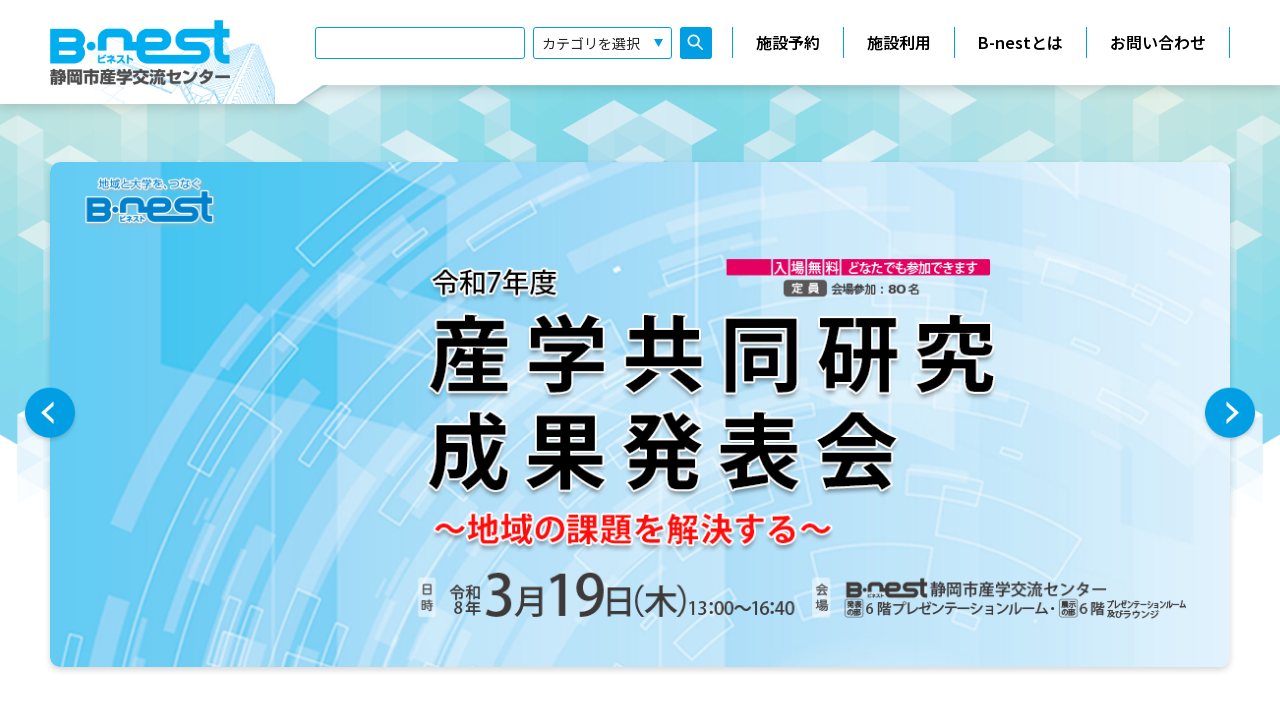

--- FILE ---
content_type: text/html; charset=UTF-8
request_url: https://www.b-nest.jp/itaku/20_2.html
body_size: 10774
content:
<!DOCTYPE html>
<html xmlns="http://www.w3.org/1999/xhtml" lang="ja" xml:lang="ja">


<head>
    <!-- Google tag (gtag.js) -->
<script async src="https://www.googletagmanager.com/gtag/js?id=G-P94QL7NL0W"></script>
<script>
  window.dataLayer = window.dataLayer || [];
  function gtag(){dataLayer.push(arguments);}
  gtag('js', new Date());

  gtag('config', 'G-P94QL7NL0W');
</script>
    <base href="https://www.b-nest.jp/" />
    <!-- include head.html -->
    <meta charset="utf-8" />
    <title>トップ｜B-nest（ビネスト） 静岡市産学交流センター・静岡市中小企業支援センター</title>
    <meta http-equiv="X-UA-Compatible" content="IE=edge">
    <meta name="viewport" content="width=device-width, initial-scale=1.0">
    <meta name="keywords" content="起業・経営相談,産学連携,講座・セミナー,貸会議室,静岡" />
	<meta name="description" content="B-nest静岡市産学交流センター・静岡市中小企業支援センターは起業家・中小企業サポート施設。地域の大学との出会いをバックアップします。" />
	<!-- favicon -->
  <link href="/contents/assets/img/common/favicon.ico" type="image/x-icon" rel="icon">
    <!-- meta social -->
    <meta property="og:title" content="トップ｜B-nest（ビネスト） 静岡市産学交流センター・静岡市中小企業支援センター" />
    <meta property="og:description" content="B-nest静岡市産学交流センター・静岡市中小企業支援センターは起業家・中小企業サポート施設。地域の大学との出会いをバックアップします。" />
    <meta property="og:url" content="https://www.b-nest.jp/" />
    <meta property="og:image" content="" />
    <meta property="og:type" content="article" />
    <meta property="og:site_name" content="B-nest（ビネスト） 静岡市産学交流センター・静岡市中小企業支援センター" />
    <meta property="og:site_url" content="https://www.b-nest.jp/" />
    <meta name="format-detection" content="telephone=no">
    <!-- include styles.html -->
    <link rel="stylesheet" href="/contents/assets/css/lib/slick.css">
    <link rel="stylesheet" href="/contents/assets/css/lib/slick-theme.css">
    <link rel="stylesheet" href="/contents/assets/css/base.css" />
    <link rel="stylesheet" href="/contents/assets/css/page.css" />
    <!-- Google Font -->
  <link rel="preconnect" href="https://fonts.googleapis.com">
  <link rel="preconnect" href="https://fonts.gstatic.com" crossorigin>
  <link href="https://fonts.googleapis.com/css2?family=Noto+Sans+JP:wght@100..900&display=swap" rel="stylesheet">
  <style>
    .bnet .blockEditorContainer .table, .bnet .blockEditorCss .table {
      overflow-x: auto;
    }
    .bnet .topPage .banner .bannerSlide__item .bannerSlide__img {
      padding-bottom: 0 !important;
    }
    .bnet .topPage .banner .bannerSlide__item .bannerSlide__img img {
      position: initial;
      display: inline-block;
    }
      /*.setPointerEvents {
      pointer-events: none;
   }*/
  </style>
</head>

<link rel="stylesheet" href="/styles/basic.css" />
<body class="bnet">
  <div class="wrapper">
    <main class="topPage">
      <!-- include header.html -->
      <header class="header">
  <div class="headerWrapper">
    <div class="innerL">
      <div class="headerCtn">
        <div class="headerCtn__logo">
          <a href="https://www.b-nest.jp/" class="headerCtn__link">
            <h1>
              <img src="/contents/assets/img/common/logo_new.png" alt="B-nest（ビネスト） 静岡市産学交流センター･静岡市中小企業支援センター">
            </h1>
            <p></p>
          </a>
        </div>
        <div class="headerCtn__right">
          <div class="btnSearch md">
            <a href="javascript:void(0)" class="icon icon--search"></a>
          </div>
          <div class="headerCtn__search hideMd">
            <form class="formHeader" method="GET" action="https://www.b-nest.jp/search" name="formHeader">
    <p class="formHeader__ttl">サイト内検索</p>
    <div class="formHeader__group">
        <input type="text" class="formHeader__control" aria-label="" value="" placeholder="" name="keyword">
            <select name="category" id="selectKeywords2">
        <option value="" selected="">カテゴリを選択</option><option class="optionParent" value="4">静岡市産学交流センター</option><option value="78">　産学連携事業</option><option value="50">　創業支援事業</option><option value="103">　商品開発プロジェクト</option><option value="61">　情報提供事業</option><option value="135">　施設提供事業</option><option class="optionParent" value="5">静岡市中小企業支援 センター</option><option value="160">　 窓口相談事業</option><option value="159">　専門家派遣事業</option><option value="99">　中小企業等経営支援事業</option><option class="optionParent" value="6">起業・経営相談</option><option value="10">　窓口相談</option><option value="11">　専門家派遣事業</option><option value="19">　「創業支援」ワンストップサービス</option></select>
        <button class="formHeader__btn formHeader__btn--search" type="submit">
            <span class="icon icon--search"></span>
        </button>
    </div>
</form>
          </div>
          <div class="headerCtn__nav hideMd">
            <ul class="navList">
              <li><a href="./reservation/select-date">施設予約</a></li>
              <li><a href="https://www.b-nest.jp/shisetsu/">施設利用</a></li>
              <li><a href="https://www.b-nest.jp/profile/">B-nestとは</a></li>
              <li><a href="https://req.qubo.jp/B-nest/form/hSIl81HC" target="_blank">お問い合わせ</a></li>
            </ul>
          </div>
          <div class="hamburMenu">
            <div class="menu">
              <span></span>
              <span></span>
              <span></span>
            </div>
          </div>
        </div>
      </div>
    </div>
  </div>
  <div class="headerNav sidebar">
    <ul class="navList">
      <li class="md"><a href="./">ホーム</a></li>
      <li><a href="./reservation/select-date">施設予約</a></li>
      <li><a href="https://www.b-nest.jp/shisetsu/">施設利用</a></li>
      <li><a href="https://www.b-nest.jp/profile/">B-nestとは</a></li>
      <li><a href="https://req.qubo.jp/B-nest/form/hSIl81HC" target="_blank">お問い合わせ</a></li>
    </ul>
    <div class="sidebar__category">
  <p class="sidebar__title sidebar__titleCategory">カテゴリ</p>
  <ul class="sidebar__item">
    <li class="sidebar__list">
      <a class="sidebar__listTitle" href="https://www.b-nest.jp/shien/">静岡市産学交流センター</a>
      <div class="siderbar__collapse">
        <ul class="siderbar__nav">
          <li><a href="https://www.b-nest.jp/shien/suishin/" class="sidebar__link">産学連携事業</a></li>
          <li><a href="https://www.b-nest.jp/shien/kigyou/" class="sidebar__link">創業支援事業</a></li>
          <li><a href="https://www.b-nest.jp/shien/marketing/" class="sidebar__link">商品開発プロジェクト</a></li>
          <li><a href="https://www.b-nest.jp/shien/teikyou/" class="sidebar__link">情報提供事業</a></li>
          <li><a href="../shien/shisetsuteikyo" class="sidebar__link">施設提供事業</a></li>
        </ul>
      </div>
    </li>
    <li class="sidebar__list">
      <a class="sidebar__listTitle" href="https://www.b-nest.jp/kigyo-shien/">静岡市中小企業支援<br class="onlyPc">センター</a>
      <div class="siderbar__collapse">
        <ul class="siderbar__nav">
          <li><a href="../kigyo-shien/soudan/" class="sidebar__link">窓口相談事業</a></li>
          <li><a href="../kigyo-shien/haken/" class="sidebar__link">専門家派遣事業</a></li>
          <li><a href="https://www.b-nest.jp/kigyo-shien/keieishien/" class="sidebar__link">中小企業等経営支援事業</a></li>
        </ul>
      </div>
    </li>
    <li class="sidebar__list">
      <a class="sidebar__listTitle" href="https://www.b-nest.jp/soudan/">起業・経営相談</a>
      <div class="siderbar__collapse">
        <ul class="siderbar__nav">
          <li><a href="https://www.b-nest.jp/soudan/madoguchi/" class="sidebar__link">窓口相談</a></li>
          <li><a href="https://www.b-nest.jp/soudan/haken/" class="sidebar__link">専門家派遣事業</a></li>
          <li><a href="https://www.b-nest.jp/soudan/onestop" class="sidebar__link">「創業支援」ワンストップサービス</a></li>
        </ul>
      </div>
    </li>
  </ul>
</div>
<div class="sidebar__tag articleTags">
  <p class="sidebar__title sidebar__titleCategory">記事タグ</p>
  <div class="articleTags__box">
    <ul class="articleTags__list"><li><a href="https://www.b-nest.jp/search?tag=支援事業">支援事業</a></li><li><a href="https://www.b-nest.jp/search?tag=産学連携事業">産学連携事業</a></li><li><a href="https://www.b-nest.jp/search?tag=地域課題に係る産学共同研究委託事業">地域課題に係る産学共同研究委託事業</a></li><li><a href="https://www.b-nest.jp/search?tag=大学等見学会">大学等見学会</a></li><li><a href="https://www.b-nest.jp/search?tag=創業支援事業">創業支援事業</a></li><li><a href="https://www.b-nest.jp/search?tag=ビジネスプランコンテスト">ビジネスプランコンテスト</a></li><li><a href="https://www.b-nest.jp/search?tag=ビジネス実践講座事業">ビジネス実践講座事業</a></li><li><a href="https://www.b-nest.jp/search?tag=起業家等支援事業">起業家等支援事業</a></li><li><a href="https://www.b-nest.jp/search?tag=創業関連セミナー">創業関連セミナー</a></li><li><a href="https://www.b-nest.jp/search?tag=創業者育成室">創業者育成室</a></li><li><a href="https://www.b-nest.jp/search?tag=商品開発プロジェクト">商品開発プロジェクト</a></li><li><a href="https://www.b-nest.jp/search?tag=しずおか商品開発プロジェクト">しずおか商品開発プロジェクト</a></li><li><a href="https://www.b-nest.jp/search?tag=静岡おみやプロジェクト">静岡おみやプロジェクト</a></li><li><a href="https://www.b-nest.jp/search?tag=情報提供事業,ホームページ">情報提供事業,ホームページ</a></li><li><a href="https://www.b-nest.jp/search?tag=広報誌による広報事業">広報誌による広報事業</a></li><li><a href="https://www.b-nest.jp/search?tag=施設提供事業">施設提供事業</a></li><li><a href="https://www.b-nest.jp/search?tag=窓口相談事業">窓口相談事業</a></li><li><a href="https://www.b-nest.jp/search?tag=専門家派遣事業">専門家派遣事業</a></li><li><a href="https://www.b-nest.jp/search?tag=中小企業等経営支援事業">中小企業等経営支援事業</a></li><li><a href="https://www.b-nest.jp/search?tag=静岡市中小企業支援センター">静岡市中小企業支援センター</a></li><li><a href="https://www.b-nest.jp/search?tag=中小企業等経営支援講座">中小企業等経営支援講座</a></li><li><a href="https://www.b-nest.jp/search?tag=起業・経営相談">起業・経営相談</a></li><li><a href="https://www.b-nest.jp/search?tag=各種相談">各種相談</a></li><li><a href="https://www.b-nest.jp/search?tag=窓口相談">窓口相談</a></li><li><a href="https://www.b-nest.jp/search?tag=産学連携コーディネータによる相談">産学連携コーディネータによる相談</a></li><li><a href="https://www.b-nest.jp/search?tag=WEBマーケティング相談">WEBマーケティング相談</a></li><li><a href="https://www.b-nest.jp/search?tag=中小企業診断士による経営相談">中小企業診断士による経営相談</a></li></ul>
  </div>
</div>
<div class="sidebar__btn">
  <div class="sidebar__btnitem">
    <div class="btnArea">
      <a href="https://www.b-nest.jp/topics/" class="btnArea__btn btnArea__btn--type1">
        <span>セミナー＆イベント情報</span>
      </a>
    </div>
  </div>
  <div class="sidebar__btnitem">
    <div class="btnArea">
      <a href="https://www.b-nest.jp/blog/" class="btnArea__btn btnArea__btn--type2">
        <span>ブログ一覧</span>
      </a>
    </div>
  </div>
  <div class="sidebar__btnitem">
    <div class="btnArea">
      <a href="../soudan/haken/specialist/" class="btnArea__btn btnArea__btn--type3">
        <span>登録専門家検索</span>
      </a>
    </div>
  </div>
  <div class="sidebar__btnitem">
    <div class="btnArea">
      <a href="https://www.b-nest.jp/want_to/" class="btnArea__btn btnArea__btn--type4">
        <span>目的で探す</span>
      </a>
    </div>
  </div>
  <div class="sidebar__btnitem">
    <div class="btnArea">
      <a href="../event/" class="btnArea__btn btnArea__btn--type5">
        <span>窓口相談スケジュール</span>
      </a>
    </div>
  </div>
</div>
    <div class="btnClose">
      <a href="javascript:void(0)"><span>閉じる</span></a>
    </div>
  </div>
  <div class="headerSearch">
    <form class="formHeader" method="GET" action="https://www.b-nest.jp/search" name="formHeader">
    <p class="formHeader__ttl">サイト内検索</p>
    <div class="formHeader__group">
        <input type="text" class="formHeader__control" aria-label="" value="" placeholder="" name="keyword">
            <select name="category" id="selectKeywords2">
        <option value="" selected="">カテゴリを選択</option><option class="optionParent" value="4">静岡市産学交流センター</option><option value="78">　産学連携事業</option><option value="50">　創業支援事業</option><option value="103">　商品開発プロジェクト</option><option value="61">　情報提供事業</option><option value="135">　施設提供事業</option><option class="optionParent" value="5">静岡市中小企業支援 センター</option><option value="160">　 窓口相談事業</option><option value="159">　専門家派遣事業</option><option value="99">　中小企業等経営支援事業</option><option class="optionParent" value="6">起業・経営相談</option><option value="10">　窓口相談</option><option value="11">　専門家派遣事業</option><option value="19">　「創業支援」ワンストップサービス</option></select>
        <button class="formHeader__btn formHeader__btn--search" type="submit">
            <span class="icon icon--search btnMd">検索</span>
        </button>
    </div>
</form>
    <div class="btnClose">
      <a href="javascript:void(0)"><span>閉じる</span></a>
    </div>
  </div>
</header>
      <!------------ Top ------------->
      <div class="lContainer">
        <div class="bContainer bgTop">
          <div class="innerL">
            <div class="banner"><p class="btnSlide prev"></p><div class="bannerSlide"><div class="bannerSlide__item"><a href="/shien/kigyou/competition/bizcon" ><div class="bannerSlide__img pc" style="background-image: url('/contents/images/top/top_pc_bizconfinal24.png')"><img src="/contents/images/top/top_pc_bizconfinal24.png" alt="リーン・ローンチパッド実践ワークショップを開催しました！"></div><div class="bannerSlide__img sp" style="background-image: url('/contents/images/top/top_sp_bizconfinal24.png')"><img src="/contents/images/top/top_sp_bizconfinal24.png" alt="リーン・ローンチパッド実践ワークショップを開催しました！"></div></a></div><div class="bannerSlide__item"><a href="/shien/suishin/contract/itaku" ><div class="bannerSlide__img pc" style="background-image: url('/contents/images/top/top_pc_sangaku_presen25.png')"><img src="/contents/images/top/top_pc_sangaku_presen25.png" alt="リーン・ローンチパッド実践ワークショップを開催しました！"></div><div class="bannerSlide__img sp" style="background-image: url('/contents/images/top/top_sp_sangaku_presen25.png')"><img src="/contents/images/top/top_sp_sangaku_presen25.png" alt="リーン・ローンチパッド実践ワークショップを開催しました！"></div></a></div><div class="bannerSlide__item"><a href="/soudan/madoguchi/diagnosis/" ><div class="bannerSlide__img pc" style="background-image: url('/contents/images/top/top_pc_keieisoudan.png')"><img src="/contents/images/top/top_pc_keieisoudan.png" alt="リーン・ローンチパッド実践ワークショップを開催しました！"></div><div class="bannerSlide__img sp" style="background-image: url('/contents/images/top/top_sp_keieisoudan.png')"><img src="/contents/images/top/top_sp_keieisoudan.png" alt="リーン・ローンチパッド実践ワークショップを開催しました！"></div></a></div></div><p class="btnSlide next"></p></div>
            
             
            
            <div class="boxItem">
              <div class="boxItem__reser">
                <div class="btnReser">
                  <a href="./reservation/select-date/" class="setPointerEvents">
                    <img src="./contents/assets/img/top/img_reser_01.png" alt="施設予約">
                    <span>施設予約</span>施設予約状況はこちらから
                  </a>
                </div>
              </div>
             <div class="boxItem__bn">
  <div class="boxBn">
    <div class="boxBn__item"><a href="https://www.b-nest.jp/mailmagazine/"><img src="./contents/assets/img/top/img_bn_01.png" alt="メールマガジン"></a></div>
    <div class="boxBn__item"><a href="https://www.b-nest.jp/shien/marketing/project/"><img src="./contents/assets/img/top/img_bn_02.png" alt="しずおか商品開発プロジェクト"></a></div>
    <div class="boxBn__item"><a href="https://www.b-nest.jp/blog/"><img src="./contents/assets/img/top/img_bn_03.png" alt="スタッフブログB-nestデイリーニュース"></a></div>
    <div class="boxBn__item"><a href="https://www.b-nest.jp/shien/kigyou/competition/"><img src="./contents/assets/img/top/img_bn_04.png" alt="しずおかビジネスプランコンテスト"></a></div>
    <div class="boxBn__item"><a href="https://www.b-nest.jp/shien/suishin/contract/"><img src="./contents/assets/img/top/img_bn_05.png" alt="地域課題に係る産学共同研究委託事業"></a></div>
  </div>
</div>
            </div>
            <div class="business">
              <div class="businessHead">
                <div class="businessHead__item" data-tab-id="tab1">
                  <p><span>創業したい方</span>アイデア段階の方</p>
                </div>
                <div class="businessHead__item" data-tab-id="tab2">
                  <p><span>創業したい方</span>ビジネスプランが具体化している方</p>
                </div>
                <div class="businessHead__item" data-tab-id="tab3">
                  <p><span>既に創業している方</span>個人事業主、会社経営者の方</p>
                </div>
              </div>
              <div class="businessTabs">
                <div class="businessTabs__item" id="tab1">
                  <div class="tabsSp">
                    <div class="businessTabs__wrapper">
                      <div class="tabsItem">
                        <a href="https://www.b-nest.jp/soudan/madoguchi/diagnosis/" class="tabsItem__link">
                          <div class="tabsItem__ttl">
                            <img src="./contents/assets/img/top/img_business_01.jpg" alt="個別相談したい">
                            <p>個別相談したい</p>
                          </div>
                          <ul class="tabsItem__list">
                            <li>自分のお店や会社を持ちたい</li>
                            <li>アイデアについて専門家の意見を聞きたい</li>
                          </ul>
                        </a>
                      </div>
                      <div class="tabsItem">
                        <a href="javascript:void(0)" class="tabsItem__link tabsItem__link--show" data-tab-id="item1">
                          <div class="tabsItem__ttl">
                            <img src="./contents/assets/img/top/img_business_02.jpg" alt="セミナーを受講したい">
                            <p>セミナーを受講したい</p>
                          </div>
                          <ul class="tabsItem__list">
                            <li>創業に必要な基礎知識を学びたい</li>
                            <li>創業を目指す仲間づくりがしたい</li>
                          </ul>
                        </a>
                      </div>
                      <div class="tabsCtn item1">
                        <p class="tabsCtn__close"></p>
                        <div class="bannerPage">
                          <h2 class="bannerPage__title">セミナーを受講したい－創業したい方</h2>
                          <p>アイデア段階の方</p>
                        </div>
                        <h3 class="pageTtlSub">創業関連セミナー</h3>
                        <p class="mb2">創業希望者や創業者、中小企業者を対象に、課題解決や事業の躍進などを目的として、専門家や経営者等を講師に迎え、“気づき”のた
                          めのセミナー（勉強会）を実施しています。</p>
                        <div class="btnArea mb4">
                          <a href="https://www.b-nest.jp/shien/kigyou/seminars/entresemi"
                            class="btnArea__more btnArea__moreLeft btnArea__moreLeft--full"><span>創業関連セミナーの詳細はこちら</span></a>
                        </div>
                        <h3 class="pageTtlSub">創業支援セミナー</h3>
                        <p class="mb2">B-nest経営応援団（中小企業診断士）による創業希望者を対象にした初級講座 、「ビジネスプランの作り方」や「資金計画」など、創
                          業に必要なノウハウをわかりやすく解説します。</p>
                        <div class="btnArea mb4">
                          <a href="https://www.b-nest.jp/shien/kigyou/project/fentre/25_11"
                            class="btnArea__more btnArea__moreLeft btnArea__moreLeft--full"><span>創業支援セミナーの詳細はこちら</span></a>
                        </div>
                        <h3 class="pageTtlSub">起業スタートアップ塾</h3>
                        <p class="mb2">ビジョンシート・SNSを活用してビジネスを成長させよう、夢を具現化するための大人気の2大ワークショップ！！起業に興味のある
                          方はどなたでもご参加いただけます。
                        </p>
                        <div class="btnArea">
                          <a href="https://www.b-nest.jp/shien/kigyou/project/fentre/25_01"
                            class="btnArea__more btnArea__moreLeft btnArea__moreLeft--full"><span>創業スタートアップ塾の詳細はこちら</span></a>
                        </div>
                        <div class="btnClose">
                          <a href="javascript:void(0)"><span>閉じる</span></a>
                        </div>
                      </div>
                      <div class="tabsItem">
                        <a href="https://www.b-nest.jp/shien/kigyou/competition/bosyu" class="tabsItem__link">
                          <div class="tabsItem__ttl">
                            <img src="./contents/assets/img/top/img_business_03.jpg" alt="ビジネスプランコンテストに挑戦したい">
                            <p>ビジネスプランコンテストに挑戦したい</p>
                          </div>
                          <ul class="tabsItem__list">
                            <li>自分のプランをPRしたい</li>
                            <li>アイデアについて専門家の意見を聞きたい、ブラッシュアップしたい</li>
                          </ul>
                        </a>
                      </div>
                      <div class="tabsItem">
                        <a href="javascript:void(0)" class="tabsItem__link tabsItem__link--show" data-tab-id="item2">
                          <div class="tabsItem__ttl">
                            <img src="./contents/assets/img/top/img_business_06.jpg" alt="融資・補助金を活用したい">
                            <p>融資・補助金を活用したい</p>
                          </div>
                          <ul class="tabsItem__list">
                            <li>開業資金を集めたい</li>
                            <li>利用できる融資・補助金を知りたい</li>
                          </ul>
                        </a>
                      </div>
                      <div class="tabsCtn item2">
                        <p class="tabsCtn__close"></p>
                        <div class="bannerPage">
                          <h2 class="bannerPage__title">融資・補助金を活用したい－創業したい方</h2>
                          <p>アイデア段階の方</p>
                        </div>
                        <p class="mb2">創業したい・新規事業を始めたい方が利用できる融資・支援金制度をご紹介しています。</p>
                        <div class="btnArea">
                          <a href="https://www.b-nest.jp/want_to/hojo_city"
                            class="btnArea__more btnArea__moreLeft btnArea__moreLeft--full mr3 mb3"><span>静岡市の融資・補助金はこちら</span></a>
                          <a href="https://www.b-nest.jp/want_to/hojo_prefecture"
                            class="btnArea__more btnArea__moreLeft btnArea__moreLeft--full mr3 mb3"><span>静岡県の融資・補助金はこちら</span></a>
                          <a href="https://www.b-nest.jp/want_to/hojo_ric"
                            class="btnArea__more btnArea__moreLeft btnArea__moreLeft--full mr3 mb3"><span>公益財団法人静岡県産業振興財団の助成・補助金はこちら</span></a>
                          <a href="https://www.b-nest.jp/want_to/hojo_jfc"
                            class="btnArea__more btnArea__moreLeft btnArea__moreLeft--full mr3 mb3"><span>日本政策金融公庫の融資はこちら</span></a>
                          <a href="https://www.b-nest.jp/want_to/hojo_chucho"
                            class="btnArea__more btnArea__moreLeft btnArea__moreLeft--full"><span>中小企業庁・中小企業施策はこちら</span></a>
                        </div>
                        <div class="btnClose">
                          <a href="javascript:void(0)"><span>閉じる</span></a>
                        </div>
                      </div>
                    </div>
                  </div>
                  <div class="tabsPc">
                    <div class="businessTabs__wrapper">
                      <div class="tabsItem">
                        <a href="https://www.b-nest.jp/soudan/madoguchi/diagnosis/" class="tabsItem__link">
                          <div class="tabsItem__ttl">
                            <img src="./contents/assets/img/top/img_business_01.jpg" alt="個別相談したい">
                            <p>個別相談したい</p>
                          </div>
                          <ul class="tabsItem__list">
                            <li>自分のお店や会社を持ちたい</li>
                            <li>アイデアについて専門家の意見を聞きたい</li>
                          </ul>
                        </a>
                      </div>
                      <div class="tabsItem">
                        <a href="javascript:void(0)" class="tabsItem__link tabsItem__link--show" data-tab-id="item1">
                          <div class="tabsItem__ttl">
                            <img src="./contents/assets/img/top/img_business_02.jpg" alt="セミナーを受講したい">
                            <p>セミナーを受講したい</p>
                          </div>
                          <ul class="tabsItem__list">
                            <li>創業に必要な基礎知識を学びたい</li>
                            <li>創業を目指す仲間づくりがしたい</li>
                          </ul>
                        </a>
                      </div>
                      <div class="tabsItem">
                        <a href="https://www.b-nest.jp/shien/kigyou/competition/bosyu" class="tabsItem__link">
                          <div class="tabsItem__ttl">
                            <img src="./contents/assets/img/top/img_business_03.jpg" alt="ビジネスプランコンテストに挑戦したい">
                            <p>ビジネスプランコンテストに挑戦したい</p>
                          </div>
                          <ul class="tabsItem__list">
                            <li>自分のプランをPRしたい</li>
                            <li>アイデアについて専門家の意見を聞きたい、ブラッシュアップしたい</li>
                          </ul>
                        </a>
                      </div>
                      <div class="tabsItem">
                        <a href="javascript:void(0)" class="tabsItem__link tabsItem__link--show" data-tab-id="item2">
                          <div class="tabsItem__ttl">
                            <img src="./contents/assets/img/top/img_business_06.jpg" alt="融資・補助金を活用したい">
                            <p>融資・補助金を活用したい</p>
                          </div>
                          <ul class="tabsItem__list">
                            <li>開業資金を集めたい</li>
                            <li>利用できる融資・補助金を知りたい</li>
                          </ul>
                        </a>
                      </div>
                    </div>
                    <div class="tabsCtn item1">
                      <p class="tabsCtn__close"></p>
                      <div class="bannerPage">
                        <h2 class="bannerPage__title">セミナーを受講したい－創業したい方</h2>
                        <p>アイデア段階の方</p>
                      </div>
                      <h3 class="pageTtlSub">創業関連セミナー</h3>
                      <p class="mb2">創業希望者や創業者、中小企業者を対象に、課題解決や事業の躍進などを目的として、専門家や経営者等を講師に迎え、“気づき”のた
                        めのセミナー（勉強会）を実施しています。</p>
                      <div class="btnArea mb4">
                        <a href="https://www.b-nest.jp/shien/kigyou/seminars/entresemi"
                          class="btnArea__more btnArea__moreLeft btnArea__moreLeft--full"><span>創業関連セミナーの詳細はこちら</span></a>
                      </div>
                      <h3 class="pageTtlSub">創業支援セミナー</h3>
                      <p class="mb2">B-nest経営応援団（中小企業診断士）による創業希望者を対象にした初級講座 、「ビジネスプランの作り方」や「資金計画」など、創
                        業に必要なノウハウをわかりやすく解説します。</p>
                      <div class="btnArea mb4">
                        <a href="https://www.b-nest.jp/shien/kigyou/project/fentre/25_11"
                          class="btnArea__more btnArea__moreLeft btnArea__moreLeft--full"><span>創業支援セミナーの詳細はこちら</span></a>
                      </div>
                      <h3 class="pageTtlSub">起業スタートアップ塾</h3>
                      <p class="mb2">ビジョンシート・SNSを活用してビジネスを成長させよう、夢を具現化するための大人気の2大ワークショップ！！起業に興味のある
                        方はどなたでもご参加いただけます。
                      </p>
                      <div class="btnArea">
                        <a href="https://www.b-nest.jp/shien/kigyou/project/fentre/25_01"
                          class="btnArea__more btnArea__moreLeft btnArea__moreLeft--full"><span>創業スタートアップ塾の詳細はこちら</span></a>
                      </div>
                      <div class="btnClose">
                        <a href="javascript:void(0)"><span>閉じる</span></a>
                      </div>
                    </div>
                    <div class="tabsCtn item2">
                      <p class="tabsCtn__close"></p>
                      <div class="bannerPage">
                        <h2 class="bannerPage__title">融資・補助金を活用したい－創業したい方</h2>
                        <p>アイデア段階の方</p>
                      </div>
                      <p class="mb2">創業したい・新規事業を始めたい方が利用できる融資・支援金制度をご紹介しています。</p>
                      <div class="btnArea">
                        <a href="https://www.b-nest.jp/want_to/hojo_city"
                          class="btnArea__more btnArea__moreLeft btnArea__moreLeft--full mr3 mb3"><span>静岡市の融資・補助金はこちら</span></a>
                        <a href="https://www.b-nest.jp/want_to/hojo_prefecture"
                          class="btnArea__more btnArea__moreLeft btnArea__moreLeft--full mb3"><span>静岡県の融資・補助金はこちら</span></a>
                        <a href="https://www.b-nest.jp/want_to/hojo_ric"
                          class="btnArea__more btnArea__moreLeft btnArea__moreLeft--full mr3 mb3"><span>公益財団法人静岡県産業振興財団の助成・補助金はこちら</span></a>
                        <a href="https://www.b-nest.jp/want_to/hojo_jfc"
                          class="btnArea__more btnArea__moreLeft btnArea__moreLeft--full mr3 mb3"><span>日本政策金融公庫の融資はこちら</span></a>
                        <a href="https://www.b-nest.jp/want_to/hojo_chucho"
                          class="btnArea__more btnArea__moreLeft btnArea__moreLeft--full mb3"><span>中小企業庁・中小企業施策はこちら</span></a>
                      </div>
                      <div class="btnClose">
                        <a href="javascript:void(0)"><span>閉じる</span></a>
                      </div>
                    </div>
                  </div>
                </div>
                <div class="businessTabs__item" id="tab2">
                  <div class="tabsSp">
                    <div class="businessTabs__wrapper">
                      <div class="tabsItem">
                        <a href="javascript:void(0)" class="tabsItem__link tabsItem__link--show" data-tab-id="item1">
                          <div class="tabsItem__ttl">
                            <img src="./contents/assets/img/top/img_business_01.jpg" alt="個別相談したい">
                            <p>個別相談したい</p>
                          </div>
                          <ul class="tabsItem__list">
                            <li>プランについて専門家の意見を聞きたい</li>
                            <li>事業計画・資金調達について知りたい</li>
                            <li>準備段階に生じた課題を解決したい</li>
                          </ul>
                        </a>
                      </div>
                      <div class="tabsCtn item1">
                        <p class="tabsCtn__close"></p>
                        <div class="bannerPage">
                          <h2 class="bannerPage__title">個別相談したい－創業したい方</h2>
                          <p>ビジネスプランが具体化している方</p>
                        </div>
                        <h3 class="pageTtlSub">中小企業診断士による経営相談</h3>
                        <p class="mb2">『あなたの道しるべになります！』経営の専門家が無料でアドバイスいたします。 創業支援、売上向上計画、販路拡大・戦略的営業、
                          新製品開発、財務体質改善、 こんな時はどうぞお気軽にご相談ください。</p>
                        <div class="btnArea mb4">
                          <a href="https://www.b-nest.jp/soudan/madoguchi/diagnosis/"
                            class="btnArea__more btnArea__moreLeft btnArea__moreLeft--full"><span>中小企業診断士による経営相談の詳細はこちら</span></a>
                        </div>
                        <h3 class="pageTtlSub">WEBマーケティング相談</h3>
                        <p class="mb2">WEBマーケティングを行う上でのさまざまな課題に対し、専門家からアドバイスを受けることができます。オンラインを活用するにあ
                          たって発生するさまざまな具体的課題に対し、解決策を提案。サポート実績のある相談員が、丁寧に対応します。</p>
                        <div class="btnArea mb4">
                          <a href="https://www.b-nest.jp/soudan/madoguchi/websoudan/"
                            class="btnArea__more btnArea__moreLeft btnArea__moreLeft--full"><span>WEBマーケティング相談の詳細はこちら</span></a>
                        </div>
                        <h3 class="pageTtlSub">専門家派遣事業</h3>
                        <p class="mb2">創業に関する課題・問題、経営体質の改善、新商品開発・マーケティング戦略・営業戦略、ITの有効活用等など、皆様の抱える課題・
                          問題を解決するため、当センターから専門家を派遣しています 。
                        </p>
                        <div class="btnArea">
                          <a href="https://www.b-nest.jp/soudan/haken/"
                            class="btnArea__more btnArea__moreLeft btnArea__moreLeft--full"><span>専門家派遣事業の詳細はこちら</span></a>
                        </div>
                        <div class="btnClose">
                          <a href="javascript:void(0)"><span>閉じる</span></a>
                        </div>
                      </div>
                      <div class="tabsItem">
                        <a href="javascript:void(0)" class="tabsItem__link tabsItem__link--show" data-tab-id="item2">
                          <div class="tabsItem__ttl">
                            <img src="./contents/assets/img/top/img_business_02.jpg" alt="セミナーを受講したい">
                            <p>セミナーを受講したい</p>
                          </div>
                          <ul class="tabsItem__list">
                            <li>創業に必要な基礎知識を学びたい</li>
                            <li>創業を目指す仲間づくりがしたい</li>
                          </ul>
                        </a>
                      </div>
                      <div class="tabsCtn item2">
                        <p class="tabsCtn__close"></p>
                        <div class="bannerPage">
                          <h2 class="bannerPage__title">セミナーを受講したい－創業したい方</h2>
                          <p>ビジネスプランが具体化している方</p>
                        </div>
                        <h3 class="pageTtlSub">創業支援セミナー</h3>
                        <p class="mb2">B-nest経営応援団（中小企業診断士）による創業希望者を対象にした初級講座 、「ビジネスプランの作り方」や「資金計画」など、創
                          業に必要なノウハウをわかりやすく解説します。</p>
                        <div class="btnArea mb4">
                          <a href="https://www.b-nest.jp/shien/kigyou/project/fentre/25_11"
                            class="btnArea__more btnArea__moreLeft btnArea__moreLeft--full"><span>創業支援セミナーの詳細はこちら</span></a>
                        </div>
                        <h3 class="pageTtlSub">起業スタートアップ塾</h3>
                        <p class="mb2">ビジョンシート・SNSを活用してビジネスを成長させよう、夢を具現化するための大人気の2大ワークショップ！！起業に興味のある
                          方はどなたでもご参加いただけます。</p>
                        <div class="btnArea mb4">
                          <a href="https://www.b-nest.jp/shien/kigyou/project/fentre/25_01"
                            class="btnArea__more btnArea__moreLeft btnArea__moreLeft--full"><span>創業スタートアップ塾の詳細はこちら</span></a>
                        </div>
                        <h3 class="pageTtlSub">中小企業等経営支援講座</h3>
                        <p class="mb2">マーケティング発想で思考できる人材を育成し、売上増強、顧客満足度向上に繋げていくために、専門家の知識を活用した講座を開催
                          しています。
                        </p>
                        <div class="btnArea">
                          <a href="https://www.b-nest.jp/kigyo-shien/keieishien/keieiryoku/marketing"
                            class="btnArea__more btnArea__moreLeft btnArea__moreLeft--full"><span>中小企業等経営支援講座の詳細はこちら</span></a>
                        </div>
                        <div class="btnClose">
                          <a href="javascript:void(0)"><span>閉じる</span></a>
                        </div>
                      </div>
                      <div class="tabsItem">
                        <a href="https://www.b-nest.jp/shien/kigyou/competition/bosyu" class="tabsItem__link">
                          <div class="tabsItem__ttl">
                            <img src="./contents/assets/img/top/img_business_03.jpg" alt="ビジネスプランコンテストに挑戦したい">
                            <p>ビジネスプランコンテストに挑戦したい</p>
                          </div>
                          <ul class="tabsItem__list">
                            <li>自分のプランをPRしたい</li>
                            <li>アイデアについて専門家の意見を聞きたい、ブラッシュアップしたい</li>
                          </ul>
                        </a>
                      </div>
                      <div class="tabsItem">
                        <a href="javascript:void(0)" class="tabsItem__link tabsItem__link--show" data-tab-id="item3">
                          <div class="tabsItem__ttl">
                            <img src="./contents/assets/img/top/img_business_06.jpg" alt="融資・補助金を活用したい">
                            <p>融資・補助金を活用したい</p>
                          </div>
                          <ul class="tabsItem__list">
                            <li>開業資金を集めたい</li>
                            <li>利用できる融資・補助金を知りたい</li>
                          </ul>
                        </a>
                      </div>
                      <div class="tabsCtn item3">
                        <p class="tabsCtn__close"></p>
                        <div class="bannerPage">
                          <h2 class="bannerPage__title">融資・補助金を活用したい－創業したい方</h2>
                          <p>ビジネスプランが具現化している方</p>
                        </div>
                        <p class="mb2">創業したい・新規事業を始めたい方が利用できる融資・支援金制度をご紹介しています。</p>
                        <div class="btnArea">
                          <a href="https://www.b-nest.jp/want_to/hojo_city"
                            class="btnArea__more btnArea__moreLeft btnArea__moreLeft--full mr3 mb3"><span>静岡市の融資・補助金はこちら</span></a>
                          <a href="https://www.b-nest.jp/want_to/hojo_prefecture"
                            class="btnArea__more btnArea__moreLeft btnArea__moreLeft--full mr3 mb3"><span>静岡県の融資・補助金はこちら</span></a>
                          <a href="https://www.b-nest.jp/want_to/hojo_ric"
                            class="btnArea__more btnArea__moreLeft btnArea__moreLeft--full mr3 mb3"><span>公益財団法人静岡県産業振興財団の助成・補助金はこちら</span></a>
                          <a href="https://www.b-nest.jp/want_to/hojo_jfc"
                            class="btnArea__more btnArea__moreLeft btnArea__moreLeft--full mr3 mb3"><span>日本政策金融公庫の融資はこちら</span></a>
                          <a href="https://www.b-nest.jp/want_to/hojo_chucho"
                            class="btnArea__more btnArea__moreLeft btnArea__moreLeft--full"><span>中小企業庁・中小企業施策はこちら</span></a>
                        </div>
                        <div class="btnClose">
                          <a href="javascript:void(0)"><span>閉じる</span></a>
                        </div>
                      </div>
                    </div>
                  </div>
                  <div class="tabsPc">
                    <div class="businessTabs__wrapper">
                      <div class="tabsItem">
                        <a href="javascript:void(0)" class="tabsItem__link tabsItem__link--show" data-tab-id="item1">
                          <div class="tabsItem__ttl">
                            <img src="./contents/assets/img/top/img_business_01.jpg" alt="個別相談したい">
                            <p>個別相談したい</p>
                          </div>
                          <ul class="tabsItem__list">
                            <li>プランについて専門家の意見を聞きたい</li>
                            <li>事業計画・資金調達について知りたい</li>
                            <li>準備段階に生じた課題を解決したい</li>
                          </ul>
                        </a>
                      </div>
                      <div class="tabsItem">
                        <a href="javascript:void(0)" class="tabsItem__link tabsItem__link--show" data-tab-id="item2">
                          <div class="tabsItem__ttl">
                            <img src="./contents/assets/img/top/img_business_02.jpg" alt="セミナーを受講したい">
                            <p>セミナーを受講したい</p>
                          </div>
                          <ul class="tabsItem__list">
                            <li>創業に必要な基礎知識を学びたい</li>
                            <li>創業を目指す仲間づくりがしたい</li>
                          </ul>
                        </a>
                      </div>
                      <div class="tabsItem">
                        <a href="https://www.b-nest.jp/shien/kigyou/competition/bosyu" class="tabsItem__link">
                          <div class="tabsItem__ttl">
                            <img src="./contents/assets/img/top/img_business_03.jpg" alt="ビジネスプランコンテストに挑戦したい">
                            <p>ビジネスプランコンテストに挑戦したい</p>
                          </div>
                          <ul class="tabsItem__list">
                            <li>自分のプランをPRしたい</li>
                            <li>アイデアについて専門家の意見を聞きたい、ブラッシュアップしたい</li>
                          </ul>
                        </a>
                      </div>
                      <div class="tabsItem">
                        <a href="javascript:void(0)" class="tabsItem__link tabsItem__link--show" data-tab-id="item3">
                          <div class="tabsItem__ttl">
                            <img src="./contents/assets/img/top/img_business_06.jpg" alt="融資・補助金を活用したい">
                            <p>融資・補助金を活用したい</p>
                          </div>
                          <ul class="tabsItem__list">
                            <li>開業資金を集めたい</li>
                            <li>利用できる融資・補助金を知りたい</li>
                          </ul>
                        </a>
                      </div>
                    </div>
                    <div class="tabsCtn item1">
                      <p class="tabsCtn__close"></p>
                      <div class="bannerPage">
                        <h2 class="bannerPage__title">個別相談したい－創業したい方</h2>
                        <p>ビジネスプランが具体化している方</p>
                      </div>
                      <h3 class="pageTtlSub">中小企業診断士による経営相談</h3>
                      <p class="mb2">『あなたの道しるべになります！』経営の専門家が無料でアドバイスいたします。 創業支援、売上向上計画、販路拡大・戦略的営業、
                        新製品開発、財務体質改善、 こんな時はどうぞお気軽にご相談ください。</p>
                      <div class="btnArea mb4">
                        <a href="https://www.b-nest.jp/soudan/madoguchi/diagnosis/"
                          class="btnArea__more btnArea__moreLeft btnArea__moreLeft--full"><span>中小企業診断士による経営相談の詳細はこちら</span></a>
                      </div>
                      <h3 class="pageTtlSub">WEBマーケティング相談</h3>
                      <p class="mb2">WEBマーケティングを行う上でのさまざまな課題に対し、専門家からアドバイスを受けることができます。オンラインを活用するにあ
                        たって発生するさまざまな具体的課題に対し、解決策を提案。サポート実績のある相談員が、丁寧に対応します。</p>
                      <div class="btnArea mb4">
                        <a href="https://www.b-nest.jp/soudan/madoguchi/websoudan/"
                          class="btnArea__more btnArea__moreLeft btnArea__moreLeft--full"><span>WEBマーケティング相談の詳細はこちら</span></a>
                      </div>
                      <h3 class="pageTtlSub">専門家派遣事業</h3>
                      <p class="mb2">創業に関する課題・問題、経営体質の改善、新商品開発・マーケティング戦略・営業戦略、ITの有効活用等など、皆様の抱える課題・
                        問題を解決するため、当センターから専門家を派遣しています 。
                      </p>
                      <div class="btnArea">
                        <a href="https://www.b-nest.jp/soudan/haken/"
                          class="btnArea__more btnArea__moreLeft btnArea__moreLeft--full"><span>専門家派遣事業の詳細はこちら</span></a>
                      </div>
                      <div class="btnClose">
                        <a href="javascript:void(0)"><span>閉じる</span></a>
                      </div>
                    </div>
                    <div class="tabsCtn item2">
                      <p class="tabsCtn__close"></p>
                      <div class="bannerPage">
                        <h2 class="bannerPage__title">セミナーを受講したい－創業したい方</h2>
                        <p>ビジネスプランが具体化している方</p>
                      </div>
                      <h3 class="pageTtlSub">創業支援セミナー</h3>
                      <p class="mb2">B-nest経営応援団（中小企業診断士）による創業希望者を対象にした初級講座 、「ビジネスプランの作り方」や「資金計画」など、創
                        業に必要なノウハウをわかりやすく解説します。</p>
                      <div class="btnArea mb4">
                        <a href="https://www.b-nest.jp/shien/kigyou/project/fentre/25_11"
                          class="btnArea__more btnArea__moreLeft btnArea__moreLeft--full"><span>創業支援セミナーの詳細はこちら</span></a>
                      </div>
                      <h3 class="pageTtlSub">起業スタートアップ塾</h3>
                      <p class="mb2">ビジョンシート・SNSを活用してビジネスを成長させよう、夢を具現化するための大人気の2大ワークショップ！！起業に興味のある
                        方はどなたでもご参加いただけます。</p>
                      <div class="btnArea mb4">
                        <a href="https://www.b-nest.jp/shien/kigyou/project/fentre/25_01"
                          class="btnArea__more btnArea__moreLeft btnArea__moreLeft--full"><span>創業スタートアップ塾の詳細はこちら</span></a>
                      </div>
                      <h3 class="pageTtlSub">中小企業等経営支援講座</h3>
                      <p class="mb2">マーケティング発想で思考できる人材を育成し、売上増強、顧客満足度向上に繋げていくために、専門家の知識を活用した講座を開催
                        しています。
                      </p>
                      <div class="btnArea">
                        <a href="https://www.b-nest.jp/kigyo-shien/keieishien/keieiryoku/marketing"
                          class="btnArea__more btnArea__moreLeft btnArea__moreLeft--full"><span>中小企業等経営支援講座の詳細はこちら</span></a>
                      </div>
                      <div class="btnClose">
                        <a href="javascript:void(0)"><span>閉じる</span></a>
                      </div>
                    </div>
                    <div class="tabsCtn item3">
                      <p class="tabsCtn__close"></p>
                      <div class="bannerPage">
                        <h2 class="bannerPage__title">融資・補助金を活用したい－創業したい方</h2>
                        <p>ビジネスプランが具現化している方</p>
                      </div>
                      <p class="mb2">創業したい・新規事業を始めたい方が利用できる融資・支援金制度をご紹介しています。</p>
                      <div class="btnArea">
                        <a href="https://www.b-nest.jp/want_to/hojo_city"
                          class="btnArea__more btnArea__moreLeft btnArea__moreLeft--full mr3 mb3"><span>静岡市の融資・補助金はこちら</span></a>
                        <a href="https://www.b-nest.jp/want_to/hojo_prefecture"
                          class="btnArea__more btnArea__moreLeft btnArea__moreLeft--full mb3"><span>静岡県の融資・補助金はこちら</span></a>
                        <a href="https://www.b-nest.jp/want_to/hojo_ric"
                          class="btnArea__more btnArea__moreLeft btnArea__moreLeft--full mr3 mb3"><span>公益財団法人静岡県産業振興財団の助成・補助金はこちら</span></a>
                        <a href="https://www.b-nest.jp/want_to/hojo_jfc"
                          class="btnArea__more btnArea__moreLeft btnArea__moreLeft--full mr3 mb3"><span>日本政策金融公庫の融資はこちら</span></a>
                        <a href="https://www.b-nest.jp/want_to/hojo_chucho"
                          class="btnArea__more btnArea__moreLeft btnArea__moreLeft--full mb3"><span>中小企業庁・中小企業施策はこちら</span></a>
                      </div>
                      <div class="btnClose">
                        <a href="javascript:void(0)"><span>閉じる</span></a>
                      </div>
                    </div>
                  </div>
                </div>
                <div class="businessTabs__item" id="tab3">
                  <div class="tabsSp">
                    <div class="businessTabs__wrapper">
                      <div class="tabsItem">
                        <a href="javascript:void(0)" class="tabsItem__link tabsItem__link--show" data-tab-id="item4">
                          <div class="tabsItem__ttl">
                            <img src="./contents/assets/img/top/img_business_01.jpg" alt="個別相談したい">
                            <p>個別相談したい</p>
                          </div>
                          <ul class="tabsItem__list">
                            <li>経営課題を解決したい</li>
                            <li>効果的な販促手法を知りたい</li>
                            <li>具体的なマーケティング手法を教えてほしい</li>
                          </ul>
                        </a>
                      </div>
                      <div class="tabsCtn item4">
                        <p class="tabsCtn__close"></p>
                        <div class="bannerPage">
                          <h2 class="bannerPage__title">個別相談したい－創業したい方</h2>
                          <p>個人事業主、会社経営者の方</p>
                        </div>
                        <h3 class="pageTtlSub">中小企業診断士による経営相談</h3>
                        <p class="mb2">『あなたの道しるべになります！』経営の専門家が無料でアドバイスいたします。 創業支援、売上向上計画、販路拡大・戦略的営業、
                          新製品開発、財務体質改善、 こんな時はどうぞお気軽にご相談ください。</p>
                        <div class="btnArea mb4">
                          <a href="https://www.b-nest.jp/soudan/madoguchi/diagnosis/"
                            class="btnArea__more btnArea__moreLeft btnArea__moreLeft--full"><span>中小企業診断士による経営相談の詳細はこちら</span></a>
                        </div>
                        <h3 class="pageTtlSub">WEBマーケティング相談</h3>
                        <p class="mb2">WEBマーケティングを行う上でのさまざまな課題に対し、専門家からアドバイスを受けることができます。オンラインを活用するにあ
                          たって発生するさまざまな具体的課題に対し、解決策を提案。サポート実績のある相談員が、丁寧に対応します。</p>
                        <div class="btnArea mb4">
                          <a href="https://www.b-nest.jp/soudan/madoguchi/websoudan/"
                            class="btnArea__more btnArea__moreLeft btnArea__moreLeft--full"><span>WEBマーケティング相談の詳細はこちら</span></a>
                        </div>
                        <h3 class="pageTtlSub">専門家派遣事業</h3>
                        <p class="mb2">創業に関する課題・問題、経営体質の改善、新商品開発・マーケティング戦略・営業戦略、ITの有効活用等など、皆様の抱える課題・
                          問題を解決するため、当センターから専門家を派遣しています 。
                        </p>
                        <div class="btnArea">
                          <a href="https://www.b-nest.jp/soudan/haken/"
                            class="btnArea__more btnArea__moreLeft btnArea__moreLeft--full"><span>専門家派遣事業の詳細はこちら</span></a>
                        </div>
                        <div class="btnClose">
                          <a href="javascript:void(0)"><span>閉じる</span></a>
                        </div>
                      </div>
                      <div class="tabsItem">
                        <a href="javascript:void(0)" class="tabsItem__link tabsItem__link--show" data-tab-id="item5">
                          <div class="tabsItem__ttl">
                            <img src="./contents/assets/img/top/img_business_02.jpg" alt="セミナーを受講したい">
                            <p>セミナーを受講したい</p>
                          </div>
                          <ul class="tabsItem__list">
                            <li>経営力を強化したい</li>
                            <li>マーケティング手法を学びたい</li>
                            <li>ワークショップを受講したい</li>
                          </ul>
                        </a>
                      </div>
                      <div class="tabsCtn item5">
                        <p class="tabsCtn__close"></p>
                        <div class="bannerPage">
                          <h2 class="bannerPage__title">セミナーを受講したい－創業したい方</h2>
                          <p>個人事業主、会社経営者の方</p>
                        </div>
                        <h3 class="pageTtlSub">創業関連セミナー</h3>
                        <p class="mb2">創業希望者や創業者、中小企業者を対象に、課題解決や事業の躍進などを目的として、専門家や経営者等を講師に迎え、“気づき”のた
                          めのセミナー（勉強会）を実施しています。</p>
                        <div class="btnArea mb4">
                          <a href="https://www.b-nest.jp/shien/kigyou/seminars/entresemi"
                            class="btnArea__more btnArea__moreLeft btnArea__moreLeft--full"><span>創業関連セミナーの詳細はこちら</span></a>
                        </div>
                        <h3 class="pageTtlSub">起業スタートアップ塾</h3>
                        <p class="mb2">ビジョンシート・SNSを活用してビジネスを成長させよう、夢を具現化するための大人気の2大ワークショップ！！起業に興味のある
                          方はどなたでもご参加いただけます。</p>
                        <div class="btnArea mb4">
                          <a href="https://www.b-nest.jp/shien/kigyou/project/fentre/25_01"
                            class="btnArea__more btnArea__moreLeft btnArea__moreLeft--full"><span>創業スタートアップ塾の詳細はこちら</span></a>
                        </div>
                        <h3 class="pageTtlSub">経営力強化支援セミナー</h3>
                        <p class="mb2">創業後数年の方を対象に、これまでの事業の振り返りや今後の展開を考えるきっかけづくりのセミナーを実施しています。参加者同士
                          のつながりの場を提供します。
                        </p>
                        <div class="btnArea mb4">
                          <a href="https://www.b-nest.jp/shien/kigyou/project/fentre/#TAB"
                            class="btnArea__more btnArea__moreLeft btnArea__moreLeft--full"><span>経営力強化支援セミナーの詳細はこちら</span></a>
                        </div>
                        <h3 class="pageTtlSub">中小企業等経営支援講座</h3>
                        <p class="mb2">マーケティング発想で思考できる人材を育成し、売上増強、顧客満足度向上に繋げていくために、専門家の知識を活用した講座を開催
                          しています。
                        </p>
                        <div class="btnArea">
                          <a href="https://www.b-nest.jp/kigyo-shien/keieishien/keieiryoku/marketing"
                            class="btnArea__more btnArea__moreLeft btnArea__moreLeft--full"><span>中小企業等経営支援講座の詳細はこちら</span></a>
                        </div>
                        <div class="btnClose">
                          <a href="javascript:void(0)"><span>閉じる</span></a>
                        </div>
                      </div>
                      <div class="tabsItem">
                        <a href="https://www.b-nest.jp/shien/kigyou/competition/bosyu" class="tabsItem__link">
                          <div class="tabsItem__ttl">
                            <img src="./contents/assets/img/top/img_business_03.jpg" alt="ビジネスプランコンテストに挑戦したい">
                            <p>ビジネスプランコンテストに挑戦したい</p>
                          </div>
                          <ul class="tabsItem__list">
                            <li>自分のプランをPRしたい</li>
                            <li>アイデアについて専門家の意見を聞きたい、ブラッシュアップしたい</li>
                          </ul>
                        </a>
                      </div>
                    </div>
                    <div class="businessTabs__wrapper">
                      <div class="tabsItem">
                        <a href="https://www.b-nest.jp/shien/marketing/project/yoko" class="tabsItem__link">
                          <div class="tabsItem__ttl">
                            <img src="./contents/assets/img/top/img_business_04.jpg" alt="商品開発をしたい">
                            <p>商品開発をしたい</p>
                          </div>
                          <ul class="tabsItem__list">
                            <li>｢リピートされる｣商品開発・改良をしたい</li>
                            <li>自社のブランディングに役立つ商品設計の手法を学びたい</li>
                          </ul>
                        </a>
                      </div>
                      <div class="tabsItem">
                        <a href="https://www.b-nest.jp/soudan/madoguchi/coordinator" class="tabsItem__link">
                          <div class="tabsItem__ttl">
                            <img src="./contents/assets/img/top/img_business_05.jpg" alt="技術相談をしたい">
                            <p>技術相談をしたい</p>
                          </div>
                          <ul class="tabsItem__list">
                            <li>新製品の開発・技術導入に取り組みたい</li>
                            <li>大学や企業とマッチングしたい</li>
                          </ul>
                        </a>
                      </div>
                      <div class="tabsItem">
                        <a href="javascript:void(0)" class="tabsItem__link tabsItem__link--show" data-tab-id="item6">
                          <div class="tabsItem__ttl">
                            <img src="./contents/assets/img/top/img_business_06.jpg" alt="融資・補助金を活用したい">
                            <p>融資・補助金を活用したい</p>
                          </div>
                          <ul class="tabsItem__list">
                            <li>商品開発をするための資金を集めたい</li>
                            <li>利用できる融資・補助金を知りたい</li>
                          </ul>
                        </a>
                      </div>
                      <div class="tabsCtn item6">
                        <p class="tabsCtn__close"></p>
                        <div class="bannerPage">
                          <h2 class="bannerPage__title">融資・補助金を活用したい－既に創業している方</h2>
                          <p>個人事業主、会社経営者の方</p>
                        </div>
                        <p class="mb2">個人事業主、中小企業の方が利用できる融資・補助金・支援金制度をご紹介しています。</p>
                        <div class="btnArea">
                          <a href="https://www.b-nest.jp/want_to/hojo_city"
                            class="btnArea__more btnArea__moreLeft btnArea__moreLeft--full mr3 mb3"><span>静岡市の融資・補助金はこちら</span></a>
                          <a href="https://www.b-nest.jp/want_to/hojo_prefecture"
                            class="btnArea__more btnArea__moreLeft btnArea__moreLeft--full mr3 mb3"><span>静岡県の融資・補助金はこちら</span></a>
                          <a href="https://www.b-nest.jp/want_to/hojo_ric"
                            class="btnArea__more btnArea__moreLeft btnArea__moreLeft--full mr3 mb3"><span>公益財団法人静岡県産業振興財団の助成・補助金はこちら</span></a>
                          <a href="https://www.b-nest.jp/want_to/hojo_jfc"
                            class="btnArea__more btnArea__moreLeft btnArea__moreLeft--full mr3 mb3"><span>日本政策金融公庫の融資はこちら</span></a>
                          <a href="https://www.b-nest.jp/want_to/hojo_chucho"
                            class="btnArea__more btnArea__moreLeft btnArea__moreLeft--full"><span>中小企業庁・中小企業施策はこちら</span></a>
                        </div>
                        <div class="btnClose">
                          <a href="javascript:void(0)"><span>閉じる</span></a>
                        </div>
                      </div>
                    </div>
                  </div>
                  <div class="tabsPc">
                    <div class="businessTabs__wrapper">
                      <div class="tabsItem">
                        <a href="javascript:void(0)" class="tabsItem__link tabsItem__link--show" data-tab-id="item4">
                          <div class="tabsItem__ttl">
                            <img src="./contents/assets/img/top/img_business_01.jpg" alt="個別相談したい">
                            <p>個別相談したい</p>
                          </div>
                          <ul class="tabsItem__list">
                            <li>経営課題を解決したい</li>
                            <li>効果的な販促手法を知りたい</li>
                            <li>具体的なマーケティング手法を教えてほしい</li>
                          </ul>
                        </a>
                      </div>
                      <div class="tabsItem">
                        <a href="javascript:void(0)" class="tabsItem__link tabsItem__link--show" data-tab-id="item5">
                          <div class="tabsItem__ttl">
                            <img src="./contents/assets/img/top/img_business_02.jpg" alt="セミナーを受講したい">
                            <p>セミナーを受講したい</p>
                          </div>
                          <ul class="tabsItem__list">
                            <li>経営力を強化したい</li>
                            <li>マーケティング手法を学びたい</li>
                            <li>ワークショップを受講したい</li>
                          </ul>
                        </a>
                      </div>
                      <div class="tabsItem">
                        <a href="https://www.b-nest.jp/shien/kigyou/competition/bosyu" class="tabsItem__link">
                          <div class="tabsItem__ttl">
                            <img src="./contents/assets/img/top/img_business_03.jpg" alt="ビジネスプランコンテストに挑戦したい">
                            <p>ビジネスプランコンテストに挑戦したい</p>
                          </div>
                          <ul class="tabsItem__list">
                            <li>自分のプランをPRしたい</li>
                            <li>アイデアについて専門家の意見を聞きたい、ブラッシュアップしたい</li>
                          </ul>
                        </a>
                      </div>
                    </div>
                    <div class="tabsCtn item4">
                      <p class="tabsCtn__close"></p>
                      <div class="bannerPage">
                        <h2 class="bannerPage__title">個別相談したい－創業したい方</h2>
                        <p>個人事業主、会社経営者の方</p>
                      </div>
                      <h3 class="pageTtlSub">中小企業診断士による経営相談</h3>
                      <p class="mb2">『あなたの道しるべになります！』経営の専門家が無料でアドバイスいたします。 創業支援、売上向上計画、販路拡大・戦略的営業、
                        新製品開発、財務体質改善、 こんな時はどうぞお気軽にご相談ください。</p>
                      <div class="btnArea mb4">
                        <a href="https://www.b-nest.jp/soudan/madoguchi/diagnosis/"
                          class="btnArea__more btnArea__moreLeft btnArea__moreLeft--full"><span>中小企業診断士による経営相談の詳細はこちら</span></a>
                      </div>
                      <h3 class="pageTtlSub">WEBマーケティング相談</h3>
                      <p class="mb2">WEBマーケティングを行う上でのさまざまな課題に対し、専門家からアドバイスを受けることができます。オンラインを活用するにあ
                        たって発生するさまざまな具体的課題に対し、解決策を提案。サポート実績のある相談員が、丁寧に対応します。</p>
                      <div class="btnArea mb4">
                        <a href="https://www.b-nest.jp/soudan/madoguchi/websoudan/"
                          class="btnArea__more btnArea__moreLeft btnArea__moreLeft--full"><span>WEBマーケティング相談の詳細はこちら</span></a>
                      </div>
                      <h3 class="pageTtlSub">専門家派遣事業</h3>
                      <p class="mb2">創業に関する課題・問題、経営体質の改善、新商品開発・マーケティング戦略・営業戦略、ITの有効活用等など、皆様の抱える課題・
                        問題を解決するため、当センターから専門家を派遣しています 。
                      </p>
                      <div class="btnArea">
                        <a href="https://www.b-nest.jp/soudan/haken/"
                          class="btnArea__more btnArea__moreLeft btnArea__moreLeft--full"><span>専門家派遣事業の詳細はこちら</span></a>
                      </div>
                      <div class="btnClose">
                        <a href="javascript:void(0)"><span>閉じる</span></a>
                      </div>
                    </div>
                    <div class="tabsCtn item5">
                      <p class="tabsCtn__close"></p>
                      <div class="bannerPage">
                        <h2 class="bannerPage__title">セミナーを受講したい－創業したい方</h2>
                        <p>個人事業主、会社経営者の方</p>
                      </div>
                      <h3 class="pageTtlSub">創業関連セミナー</h3>
                      <p class="mb2">創業希望者や創業者、中小企業者を対象に、課題解決や事業の躍進などを目的として、専門家や経営者等を講師に迎え、“気づき”のた
                        めのセミナー（勉強会）を実施しています。</p>
                      <div class="btnArea mb4">
                        <a href="https://www.b-nest.jp/shien/kigyou/seminars/entresemi"
                          class="btnArea__more btnArea__moreLeft btnArea__moreLeft--full"><span>創業関連セミナーの詳細はこちら</span></a>
                      </div>
                      <h3 class="pageTtlSub">起業スタートアップ塾</h3>
                      <p class="mb2">ビジョンシート・SNSを活用してビジネスを成長させよう、夢を具現化するための大人気の2大ワークショップ！！起業に興味のある
                        方はどなたでもご参加いただけます。</p>
                      <div class="btnArea mb4">
                        <a href="https://www.b-nest.jp/shien/kigyou/project/fentre/25_01"
                          class="btnArea__more btnArea__moreLeft btnArea__moreLeft--full"><span>創業スタートアップ塾の詳細はこちら</span></a>
                      </div>
                      <h3 class="pageTtlSub">経営力強化支援セミナー</h3>
                      <p class="mb2">創業後数年の方を対象に、これまでの事業の振り返りや今後の展開を考えるきっかけづくりのセミナーを実施しています。参加者同士
                        のつながりの場を提供します。
                      </p>
                      <div class="btnArea mb4">
                        <a href="https://www.b-nest.jp/shien/kigyou/project/fentre/#TAB"
                          class="btnArea__more btnArea__moreLeft btnArea__moreLeft--full"><span>経営力強化支援セミナーの詳細はこちら</span></a>
                      </div>
                      <h3 class="pageTtlSub">中小企業等経営支援講座</h3>
                      <p class="mb2">マーケティング発想で思考できる人材を育成し、売上増強、顧客満足度向上に繋げていくために、専門家の知識を活用した講座を開催
                        しています。
                      </p>
                      <div class="btnArea">
                        <a href="https://www.b-nest.jp/kigyo-shien/keieishien/keieiryoku/marketing"
                          class="btnArea__more btnArea__moreLeft btnArea__moreLeft--full"><span>中小企業等経営支援講座の詳細はこちら</span></a>
                      </div>
                      <div class="btnClose">
                        <a href="javascript:void(0)"><span>閉じる</span></a>
                      </div>
                    </div>
                    <div class="businessTabs__wrapper">
                      <div class="tabsItem">
                        <a href="https://www.b-nest.jp/shien/marketing/project/yoko" class="tabsItem__link">
                          <div class="tabsItem__ttl">
                            <img src="./contents/assets/img/top/img_business_04.jpg" alt="商品開発をしたい">
                            <p>商品開発をしたい</p>
                          </div>
                          <ul class="tabsItem__list">
                            <li>｢リピートされる｣商品開発・改良をしたい</li>
                            <li>自社のブランディングに役立つ商品設計の手法を学びたい</li>
                          </ul>
                        </a>
                      </div>
                      <div class="tabsItem">
                        <a href="https://www.b-nest.jp/soudan/madoguchi/coordinator" class="tabsItem__link">
                          <div class="tabsItem__ttl">
                            <img src="./contents/assets/img/top/img_business_05.jpg" alt="技術相談をしたい">
                            <p>技術相談をしたい</p>
                          </div>
                          <ul class="tabsItem__list">
                            <li>新製品の開発・技術導入に取り組みたい</li>
                            <li>大学や企業とマッチングしたい</li>
                          </ul>
                        </a>
                      </div>
                      <div class="tabsItem">
                        <a href="javascript:void(0)" class="tabsItem__link tabsItem__link--show" data-tab-id="item6">
                          <div class="tabsItem__ttl">
                            <img src="./contents/assets/img/top/img_business_06.jpg" alt="融資・補助金を活用したい">
                            <p>融資・補助金を活用したい</p>
                          </div>
                          <ul class="tabsItem__list">
                            <li>商品開発をするための資金を集めたい</li>
                            <li>利用できる融資・補助金を知りたい</li>
                          </ul>
                        </a>
                      </div>
                    </div>
                    <div class="tabsCtn item6">
                      <p class="tabsCtn__close"></p>
                      <div class="bannerPage">
                        <h2 class="bannerPage__title">融資・補助金を活用したい－既に創業している方</h2>
                        <p>個人事業主、会社経営者の方</p>
                      </div>
                      <p class="mb2">個人事業主、中小企業の方が利用できる融資・補助金・支援金制度をご紹介しています。</p>
                      <div class="btnArea">
                        <a href="https://www.b-nest.jp/want_to/hojo_city"
                          class="btnArea__more btnArea__moreLeft btnArea__moreLeft--full mr3 mb3"><span>静岡市の融資・補助金はこちら</span></a>
                        <a href="https://www.b-nest.jp/want_to/hojo_prefecture"
                          class="btnArea__more btnArea__moreLeft btnArea__moreLeft--full mb3"><span>静岡県の融資・補助金はこちら</span></a>
                        <a href="https://www.b-nest.jp/want_to/hojo_ric"
                          class="btnArea__more btnArea__moreLeft btnArea__moreLeft--full mr3 mb3"><span>公益財団法人静岡県産業振興財団の助成・補助金はこちら</span></a>
                        <a href="https://www.b-nest.jp/want_to/hojo_jfc"
                          class="btnArea__more btnArea__moreLeft btnArea__moreLeft--full mr3 mb3"><span>日本政策金融公庫の融資はこちら</span></a>
                        <a href="https://www.b-nest.jp/want_to/hojo_chucho"
                          class="btnArea__more btnArea__moreLeft btnArea__moreLeft--full mb3"><span>中小企業庁・中小企業施策はこちら</span></a>
                      </div>
                      <div class="btnClose">
                        <a href="javascript:void(0)"><span>閉じる</span></a>
                      </div>
                    </div>
                  </div>
                </div>
              </div>
            </div>
            <div class="topics">
              <div class="boxHead">
                <h2 class="boxHead__ttl icon-topics">お知らせ</h2>
                <p></p>
                <div class="btnMore pc"><a href="https://www.b-nest.jp/news/" class="btnMore__link"><span class="icon icon--arrCircle">お知らせ一覧</span></a></div>
              </div>
              <div class="topicsList">
                
                
                <div class="topicsList__item">
                                <a href="/event/?date=202602">
                                    <div class="topicsList__img" style="background-image: url('https://www.b-nest.jp/contents/images/news/2025chirashi_ikou_ol_tyuusyucenter_s.jpg');">
                    <img src="https://www.b-nest.jp/contents/images/news/2025chirashi_ikou_ol_tyuusyucenter_s.jpg" alt="『中小企業診断士による経営相談』『WEBマーケティング相談』（無料）、令和8年2月の担当スケジュールはこちら">
                    </div>
                    <div class="topicsList__info">
                      <p class="date">2026年01月16日
                                              <span class="newRed">New</span>
                                            </p>
                      <p class="title">『中小企業診断士による経営相談』『WEBマーケティング相談』（無料）、令和8年2月の担当スケジュールはこちら</p>
                    </div>
                </a>
                </div>
                
                <div class="topicsList__item">
                                <a href="/shien/suishin/contract/itaku">
                                    <div class="topicsList__img" style="background-image: url('/contents/images/data/sangaku25_poster_s.jpg');">
                    <img src="/contents/images/data/sangaku25_poster_s.jpg" alt="3/19(木)開催：令和7年度『産学共同研究成果発表会』（会場参加）の募集を開始しました">
                    </div>
                    <div class="topicsList__info">
                      <p class="date">2026年01月16日
                                              <span class="newRed">New</span>
                                            </p>
                      <p class="title">3/19(木)開催：令和7年度『産学共同研究成果発表会』（会場参加）の募集を開始しました</p>
                    </div>
                </a>
                </div>
                
                <div class="topicsList__item">
                                <a href="/shien/kigyou/competition/bizcon">
                                    <div class="topicsList__img" style="background-image: url('https://www.b-nest.jp/contents/images/data/bizcon24_final_image_v2.jpg');">
                    <img src="https://www.b-nest.jp/contents/images/data/bizcon24_final_image_v2.jpg" alt="2/19(木)開催：第24回しずおかビジネスプランコンテスト最終審査会のスケジュールを公開（会場聴講には要事前申込み）">
                    </div>
                    <div class="topicsList__info">
                      <p class="date">2026年01月07日
                                            </p>
                      <p class="title">2/19(木)開催：第24回しずおかビジネスプランコンテスト最終審査会のスケジュールを公開（会場聴講には要事前申込み）</p>
                    </div>
                </a>
                </div>
                 
                
              </div>
              <div class="btnMore sp"><a href="https://www.b-nest.jp/news/" class="btnMore__link"><span class="icon icon--arrCircle">お知らせ一覧</span></a></div>
            </div>
            <div class="boxFlex" style="padding-top: 1rem;" id="event">
              <div class="event">
                <div class="boxHead boxHead--custom">
                  <h2 class="boxHead__ttl icon-event">セミナー＆イベント情報</h2>
                  <p></p>
                </div>
                <div class="btnMore btnMore--custom pc"><a href="https://www.b-nest.jp/topics/" class="btnMore__link"><span class="icon icon--arrCircle">セミナー＆イベント情報一覧</span></a></div>
                <div class="eventWrapper">
                  <div class="eventHead">
                    <div class="eventHead__item blue" data-tab-id="event1">
                      <p>ピック<br>アップ</p>
                    </div>
                    <div class="eventHead__item green" data-tab-id="event2">
                      <p>講座・<br class="sp">セミナー</p>
                    </div>
                    <div class="eventHead__item purple" data-tab-id="event3">
                      <p>イベント</p>
                    </div>
                    <div class="eventHead__item yellow" data-tab-id="event4">
                      <p>各種公募・<br class="sp">補助金情報</p>
                    </div>
                  </div>
                  <div class="eventTab">
                    <div class="eventTab__item" id="event1">
                      <div class="eventTab__wrapper">
                        
                        
                        <div class="eventItem">
                          <div class="boxTag"><p class="tag blue3">B-nest</p><p class="tag orange">受付中</p><p class="tag red3">New</p></div>
                        <div class="eventItem__head">
                            <p class="date">2026年03月19日</p>
                            <p class="tag purple">イベント</p>
                        </div>
                        <p><p><a href="/shien/suishin/contract/itaku">（会場参加）令和7年度『産学共同研究成果発表会』－地域課題に係る産学共同研究委託事業</a></p></p>
                                                </div>
                        
                        <div class="eventItem">
                          <div class="boxTag"><p class="tag blue3">B-nest</p><p class="tag orange">受付中</p></div>
                        <div class="eventItem__head">
                            <p class="date">2026年02月19日</p>
                            <p class="tag purple">イベント</p>
                        </div>
                        <p><p><a href="/shien/kigyou/competition/bizcon">（会場参加／オンライン）第24回しずおかビジネスプランコンテスト『最終審査会』－しずおかビジネスプランコンテスト</a></p></p>
                                                </div>
                        
                        <div class="eventItem">
                          
                        <div class="eventItem__head">
                            <p class="date">2026年02月09日</p>
                            <p class="tag green">講座・セミナー</p>
                        </div>
                        <p><p><span style="font-size: 14px;"><a href="https://www.siip.jp/index/seminar_event/865.html" target="_blank" rel="noopener noreferrer">（会場参加）2025年度『創業支援（女性起業家）セミナー』－静岡市清水産業・情報プラザ</a></span></p></p>
                                                </div>
                        
                        <div class="eventItem">
                          
                        <div class="eventItem__head">
                            <p class="date">2026年01月30日</p>
                            <p class="tag green">講座・セミナー</p>
                        </div>
                        <p><p><span style="font-size: 14px;"><a href="https://www.siip.jp/index/seminar_event/864.html" target="_blank" rel="noopener noreferrer">（会場参加）第161回「移動産学官交流」講演会・交流会『メロンとミカンのデータによる栽培と野菜のCo₂施用技術』－静岡市清水産業・情報プラザ</a></span></p></p>
                                                </div>
                        
                        <div class="eventItem">
                          
                        <div class="eventItem__head">
                            <p class="date">2026年01月23日</p>
                            <p class="tag green">講座・セミナー</p>
                        </div>
                        <p><p><a href="https://www.t-messe.or.jp/news_topics/news.php?id=452" target="_blank" rel="noopener noreferrer">（会場参加）公開講演会『丸太から考える家づくり・家具づくり・暮らしづくり』－静岡産業振興協会</a></p></p>
                                                </div>
                        
                        <div class="eventItem">
                          
                        <div class="eventItem__head">
                            <p class="date">2026年01月22日</p>
                            <p class="tag green">講座・セミナー</p>
                        </div>
                        <p><p><span style="font-size: 14px;"><a href="https://www.c-c-c.or.jp/schedule/designschool2025" target="_blank" rel="noopener noreferrer">（会場参加）挑戦力と創造性を高める経営セミナー『チャレクリ成果発表会』－CCC静岡市文化・クリエイティブ産業振興センター</a></span></p></p>
                                                </div>
                        
                        <div class="eventItem">
                          
                        <div class="eventItem__head">
                            <p class="date">2026年01月30日</p>
                            <p class="tag purple">イベント</p>
                        </div>
                        <p><p><a href="https://www.city.shizuoka.lg.jp/s5478/s009046.html" target="_blank" rel="noopener noreferrer">（会場参加）『2025静岡市グッド・パートナーズ表彰式』－静岡市</a></p></p>
                                                </div>
                        
                        <div class="eventItem">
                          
                        <div class="eventItem__head">
                            <p class="date">2026年01月10日</p>
                            <p class="tag purple">イベント</p>
                        </div>
                        <p><p><span style="font-size: 14px;"><a href="https://www.c-c-c.or.jp/schedule/isu" target="_blank" rel="noopener noreferrer">CCC公募展2025入選者展覧会『いすたーずとともだちになる展』－CCC静岡市文化・クリエイティブ産業振興センター</a></span></p></p>
                                                </div>
                        
                        <div class="eventItem">
                          
                        <div class="eventItem__head">
                            <p class="date">2026年01月10日</p>
                            <p class="tag purple">イベント</p>
                        </div>
                        <p><p><span style="font-size: 14px;"><a href="https://www.c-c-c.or.jp/schedule/takeda" target="_blank" rel="noopener noreferrer">CCC公募展2025入選者展覧会『武田あずみ銅版画展 残留物の庭』－CCC静岡市文化・クリエイティブ産業振興センター</a></span></p></p>
                                                </div>
                        
                        <div class="eventItem">
                          
                        <div class="eventItem__head">
                            <p class="date">2026年01月13日</p>
                            <p class="tag yellow">各種公募・補助金情報</p>
                        </div>
                        <p><p><a href="https://www.city.shizuoka.lg.jp/s2746/s013101.html" target="_blank" rel="noopener noreferrer">『フランスのアンテナショップ「GOEN」』出展者募集のご案内（1/28締切）－静岡市</a></p></p>
                                                </div>
                         
                        
                      </div>
                    </div>
                    <div class="eventTab__item" id="event2">
                      <div class="eventTab__wrapper">
                        
                        
                        <div class="eventItem">
                          
                        <div class="eventItem__head">
                            <p class="date">2026年02月09日</p>
                            <p class="tag green">講座・セミナー</p>
                        </div>
                        <p><p><span style="font-size: 14px;"><a href="https://www.siip.jp/index/seminar_event/865.html" target="_blank" rel="noopener noreferrer">（会場参加）2025年度『創業支援（女性起業家）セミナー』－静岡市清水産業・情報プラザ</a></span></p></p>
                                                </div>
                        
                        <div class="eventItem">
                          
                        <div class="eventItem__head">
                            <p class="date">2026年01月30日</p>
                            <p class="tag green">講座・セミナー</p>
                        </div>
                        <p><p><span style="font-size: 14px;"><a href="https://www.siip.jp/index/seminar_event/864.html" target="_blank" rel="noopener noreferrer">（会場参加）第161回「移動産学官交流」講演会・交流会『メロンとミカンのデータによる栽培と野菜のCo₂施用技術』－静岡市清水産業・情報プラザ</a></span></p></p>
                                                </div>
                        
                        <div class="eventItem">
                          
                        <div class="eventItem__head">
                            <p class="date">2026年01月23日</p>
                            <p class="tag green">講座・セミナー</p>
                        </div>
                        <p><p><a href="https://www.t-messe.or.jp/news_topics/news.php?id=452" target="_blank" rel="noopener noreferrer">（会場参加）公開講演会『丸太から考える家づくり・家具づくり・暮らしづくり』－静岡産業振興協会</a></p></p>
                                                </div>
                        
                        <div class="eventItem">
                          
                        <div class="eventItem__head">
                            <p class="date">2026年01月22日</p>
                            <p class="tag green">講座・セミナー</p>
                        </div>
                        <p><p><span style="font-size: 14px;"><a href="https://www.c-c-c.or.jp/schedule/designschool2025" target="_blank" rel="noopener noreferrer">（会場参加）挑戦力と創造性を高める経営セミナー『チャレクリ成果発表会』－CCC静岡市文化・クリエイティブ産業振興センター</a></span></p></p>
                                                </div>
                         
                        
                      </div>
                    </div>
                    <div class="eventTab__item" id="event3">
                      <div class="eventTab__wrapper">
                        
                        
                        <div class="eventItem">
                          <div class="boxTag"><p class="tag blue3">B-nest</p><p class="tag orange">受付中</p><p class="tag red3">New</p></div>
                        <div class="eventItem__head">
                            <p class="date">2026年03月19日</p>
                            <p class="tag purple">イベント</p>
                        </div>
                        <p><p><a href="/shien/suishin/contract/itaku">（会場参加）令和7年度『産学共同研究成果発表会』－地域課題に係る産学共同研究委託事業</a></p></p>
                                                </div>
                        
                        <div class="eventItem">
                          <div class="boxTag"><p class="tag blue3">B-nest</p><p class="tag orange">受付中</p></div>
                        <div class="eventItem__head">
                            <p class="date">2026年02月19日</p>
                            <p class="tag purple">イベント</p>
                        </div>
                        <p><p><a href="/shien/kigyou/competition/bizcon">（会場参加／オンライン）第24回しずおかビジネスプランコンテスト『最終審査会』－しずおかビジネスプランコンテスト</a></p></p>
                                                </div>
                        
                        <div class="eventItem">
                          
                        <div class="eventItem__head">
                            <p class="date">2026年01月30日</p>
                            <p class="tag purple">イベント</p>
                        </div>
                        <p><p><a href="https://www.city.shizuoka.lg.jp/s5478/s009046.html" target="_blank" rel="noopener noreferrer">（会場参加）『2025静岡市グッド・パートナーズ表彰式』－静岡市</a></p></p>
                                                </div>
                        
                        <div class="eventItem">
                          
                        <div class="eventItem__head">
                            <p class="date">2026年01月10日</p>
                            <p class="tag purple">イベント</p>
                        </div>
                        <p><p><span style="font-size: 14px;"><a href="https://www.c-c-c.or.jp/schedule/isu" target="_blank" rel="noopener noreferrer">CCC公募展2025入選者展覧会『いすたーずとともだちになる展』－CCC静岡市文化・クリエイティブ産業振興センター</a></span></p></p>
                                                </div>
                        
                        <div class="eventItem">
                          
                        <div class="eventItem__head">
                            <p class="date">2026年01月10日</p>
                            <p class="tag purple">イベント</p>
                        </div>
                        <p><p><span style="font-size: 14px;"><a href="https://www.c-c-c.or.jp/schedule/takeda" target="_blank" rel="noopener noreferrer">CCC公募展2025入選者展覧会『武田あずみ銅版画展 残留物の庭』－CCC静岡市文化・クリエイティブ産業振興センター</a></span></p></p>
                                                </div>
                         
                        
                      </div>
                    </div>
                    <div class="eventTab__item" id="event4">
                      <div class="eventTab__wrapper">
                        
                        
                        <div class="eventItem">
                          
                        <div class="eventItem__head">
                            <p class="date">2026年01月13日</p>
                            <p class="tag yellow">各種公募・補助金情報</p>
                        </div>
                        <p><p><a href="https://www.city.shizuoka.lg.jp/s2746/s013101.html" target="_blank" rel="noopener noreferrer">『フランスのアンテナショップ「GOEN」』出展者募集のご案内（1/28締切）－静岡市</a></p></p>
                                                </div>
                         
                        
                      </div>
                    </div>
                  </div>
                </div>
                <div class="btnMore btnMore--custom sp"><a href="https://www.b-nest.jp/topics/" class="btnMore__link"><span class="icon icon--arrCircle">セミナー＆イベント情報一覧</span></a></div>
              </div>
              <div class="schedule">
                <div class="boxHead boxHead--custom">
                  <h2 class="boxHead__ttl icon-schedule">窓口相談スケジュール</h2>
                  <p></p>
                </div>
                <div class="btnMore btnMore--custom pc"><a href="https://www.b-nest.jp/event/" class="btnMore__link"><span class="icon icon--arrCircle">窓口相談スケジュール一覧</span></a></div>
                <div class="scheduleCtn" id="publish_event"></div>
                <div class="btnMore btnMore--custom sp"><a href="https://www.b-nest.jp/event/" class="btnMore__link"><span class="icon icon--arrCircle">窓口相談スケジュール一覧</span></a></div>
              </div>
            </div>
            <div class="boxLink">
  <div class="boxLink__item">
    <a href="http://www.siip.jp/" target="_blank">
      <img src="./contents/assets/img/top/img_bn_06.png" alt="静岡市清水産業・情報プラザのページへ">
    </a>
  </div>
  <div class="boxLink__item">
    <a href="http://www.c-c-c.or.jp/" target="_blank">
      <img src="./contents/assets/img/top/img_bn_07.png" alt="静岡市文化・クリエイティブ産業振興センター">
    </a>
  </div>
  <div class="boxLink__item">
    <a href="http://www.city.shizuoka.jp/" target="_blank">
      <img src="./contents/assets/img/top/img_bn_08.png" alt="静岡市のページへ">
    </a>
  </div>
  <div class="boxLink__item">
    <a href="https://www.toshokan.city.shizuoka.jp/" target="_blank">
      <img src="./contents/assets/img/top/img_bn_09.png" alt="ツインメッセ静岡のページへ">
    </a>
  </div>
  <div class="boxLink__item">
    <a href="http://www.t-messe.or.jp/" target="_blank">
      <img src="./contents/assets/img/top/img_bn_10.png" alt="ツインメッセ静岡のページへ">
    </a>
  </div>
</div>
          </div>
        </div>
      </div>

      <!-- include footer.html -->
      <!-- include footer.html -->
<footer class="footer">
  <div class="footerTop">
    <div class="innerL">
      <div class="footerTop__wrapper">
        <p>身近なビジネスサポーター<span>Familiar business supporters</span></p>
        <div class="scrollTop">
          <button class="scrollTop__link">
            <img src="/contents/assets/img/common/icon_top.png" alt="go-top">
          </button>
        </div>
      </div>
    </div>
  </div>
  <div class="footerMiddle">
    <div class="innerL">
      <ul class="footerMiddle__list">
        <li><a href="./reservation/select-date">施設予約</a></li>
        <li><a href="https://www.b-nest.jp/shisetsu/">施設利用</a></li>
        <li><a href="https://www.b-nest.jp/profile/">B-nestとは</a></li>
        <li><a href="https://req.qubo.jp/B-nest/form/hSIl81HC" target="_blank">お問い合わせ</a></li>
      </ul>
    </div>
  </div>
  <div class="footerBottom">
    <div class="innerL">
      <div class="footerBottom__wrapper">
        <div class="footerBottom__left">
          <div class="logoFooter">
            <a href="https://www.b-nest.jp/">
              <img src="/contents/assets/img/common/logo_new.png" alt="B-nest（ビネスト） 静岡市産学交流センター･静岡市中小企業支援センター">
            </a>
          </div>
          <div class="snsFooter">
            <a href="https://www.facebook.com/bnest.ShizuokaCity" target="_blank">
              <img src="/contents/assets/img/common/icon_fb.png" alt="facebook">
            </a>
            <a href="https://www.youtube.com/c/Bnestshizuoka" target="_blank">
              <img src="/contents/assets/img/common/icon_youtube.png" alt="youtube">
            </a>
          </div>
        </div>
        <div class="footerBottom__right">
          <div class="footerBottom__flex">
            <p class="address">〒420-0857 静岡県静岡市葵区御幸町3番地の21<br>
              ペガサート6階・7階[<a href="http://maps.google.co.jp/maps/ms?ie=UTF8&amp;msa=0&amp;msid=105327374023249545343.00046ee06d41bd6a42a32&amp;ll=34.974876,138.385506&amp;spn=0.012378,0.01929&amp;z=16" target="_blank" class="map">地図</a>]<br>
              電話：<a href="tel:054-275-1655">054-275-1655</a>　ファクス：<a href="tel:054-275-1656">054-275-1656</a><br>
              <a href="https://www.b-nest.jp/map" target="_blank" class="map">周辺マップを印刷する</a>
            </p>
            <div class="btnContact">
              <a href="https://req.qubo.jp/B-nest/form/hSIl81HC" target="_blank"><span class="icon icon--arrCircle">お問い合わせ</span></a>
            </div>
            <ul class="subList">
              <li><a href="https://www.b-nest.jp/link"><span class="icon icon--arrSub">お役立ちリンク集</span></a></li>
              <li><a href="https://www.b-nest.jp/sitemap"><span class="icon icon--arrSub">サイトマップ</span></a></li>
              <li><a href="https://www.b-nest.jp/security/"><span class="icon icon--arrSub">セキュリティポリシー</span></a></li>
              <li><a href="https://www.b-nest.jp/copyright"><span class="icon icon--arrSub">著作権・リンクについて</span></a></li>
            </ul>
          </div>
          <p class="copyright">Copyright©2024 Shizuoka City Industry-University Exchange Center. All rights reserved.</p>
        </div>
      </div>
    </div>
  </div>
</footer>
<!-- /footer -->
      <!-- /footer -->
    </main>
    <!-- /Main -->
  </div>
  <!-- /Wrapper -->

  <!-- include scripts.html -->
  <script src="/contents/assets/js/lib/jquery.min.js"></script>
<script src="/contents/assets/js/lib/slick.min.js"></script>
<script src="/contents/assets/js/lib/imageMapResizer.min.js"></script>
<script src="/contents/assets/js/lib/jquery.matchHeight.js"></script>
<script src="/contents/assets/js/base.js"></script>
<script src="/contents/assets/js/common.js"></script>


  <script>
    //bannerSlide
    $(".bannerSlide").slick({
      arrows: true,
      fade: false,
      dots: false,
      autoplay: true,
      prevArrow: $(".prev"),
      nextArrow: $(".next"),
    });

    //getheight
    $(".newsHeight").matchHeight();

    $(document).ready(function() {
      get_schedule();
    });

    function get_schedule(date="") {
      var url = "https://www.b-nest.jp/get_event_top" + (date ? "?date=" + date : "");
      $.get(url, function(data) {
        if (data) {
          $('#publish_event').html(data);
        }
      });
    }
  </script>


</body>

</html>

--- FILE ---
content_type: text/html; charset=UTF-8
request_url: https://www.b-nest.jp/get_event_top
body_size: 833
content:


<div class="boxDate">
  <p class="boxDate__text">2026年<span class="large"><span class="bigger">01</span>月</span></p>
  <div class="boxDate__button">
    <a href="javascript:void(0);" class="boxDate__prev" onclick="get_schedule('202512');">前月</a>
    <a href="javascript:void(0);" class="boxDate__next" onclick="get_schedule('202602');">翌月</a>
  </div>
</div>
<div class="table">
  <table>
    <thead>
      <tr>
        <th>日</th>
        <th>曜</th>
        <th>時間</th>
        <th>イベント</th>
      </tr>
    </thead>
    <tbody>
      <tr><td class="">1</td><td class="">木</td><td></td><td></td></tr><tr><td class="">2</td><td class="">金</td><td></td><td></td></tr><tr><td class="blue2">3</td><td class="blue2">土</td><td></td><td></td></tr><tr><td class="red1">4</td><td class="red1">日</td><td></td><td></td></tr><tr><td class="">5</td><td class="">月</td><td></td><td></td></tr><tr><td class="">6</td><td class="">火</td><td>13:00</td><td><a href="https://www.b-nest.jp/event/1485">本日の相談担当は海野覚</a></td></tr><tr><td rowspan="2" class="">7</td><td rowspan="2" class="">水</td><td class="no-borderBottom borderTop">09:30</td><td class="no-borderBottom borderTop"><a href="https://www.b-nest.jp/event/1490">本日の相談担当は福島翔平</a></td></tr><tr><td class="no-borderBottom alignTop">13:00</td><td class="no-borderBottom"><a href="https://www.b-nest.jp/event/1492">本日の相談担当は髙橋祐貴</a></td></tr><tr><td class="">8</td><td class="">木</td><td>13:00</td><td><a href="https://www.b-nest.jp/event/1498">本日の相談担当は小林昌宏</a></td></tr><tr><td rowspan="2" class="">9</td><td rowspan="2" class="">金</td><td class="no-borderBottom borderTop">09:30</td><td class="no-borderBottom borderTop"><a href="https://www.b-nest.jp/event/1541">【受付終了】本日の相談担当は光 俊輔</a></td></tr><tr><td class="no-borderBottom alignTop">13:00</td><td class="no-borderBottom"><a href="https://www.b-nest.jp/event/1549">【受付終了】本日の相談担当は大滝綾乃</a></td></tr><tr><td class="blue2">10</td><td class="blue2">土</td><td>10:00</td><td><a href="https://www.b-nest.jp/event/1504">本日の相談担当は光 俊輔</a></td></tr><tr><td class="red1">11</td><td class="red1">日</td><td></td><td></td></tr><tr><td class="">12</td><td class="">月</td><td></td><td></td></tr><tr><td class="">13</td><td class="">火</td><td>13:00</td><td><a href="https://www.b-nest.jp/event/1486">本日の相談担当は海野覚</a></td></tr><tr><td class="">14</td><td class="">水</td><td>13:00</td><td><a href="https://www.b-nest.jp/event/1493">本日の相談担当は髙橋祐貴</a></td></tr><tr><td rowspan="2" class="">15</td><td rowspan="2" class="">木</td><td class="no-borderBottom borderTop">09:30</td><td class="no-borderBottom borderTop"><a href="https://www.b-nest.jp/event/1496">本日の相談担当は森岡久弥</a></td></tr><tr><td class="no-borderBottom alignTop">13:00</td><td class="no-borderBottom"><a href="https://www.b-nest.jp/event/1561">【受付終了】本日の相談担当は小林昌宏</a></td></tr><tr><td rowspan="2" class="">16</td><td rowspan="2" class="">金</td><td class="no-borderBottom borderTop">09:30</td><td class="no-borderBottom borderTop"><a href="https://www.b-nest.jp/event/1542">【受付終了】本日の相談担当は朝原伸之</a></td></tr><tr><td class="no-borderBottom alignTop">13:00</td><td class="no-borderBottom"><a href="https://www.b-nest.jp/event/1550">【受付終了】本日の相談担当は大滝綾乃</a></td></tr><tr><td class="blue2">17</td><td class="blue2">土</td><td>10:00</td><td><a href="https://www.b-nest.jp/event/1501">本日の相談担当は髙橋祐貴</a></td></tr><tr><td class="red1">18</td><td class="red1">日</td><td></td><td></td></tr><tr><td class="">19</td><td class="">月</td><td>13:00</td><td><a href="https://www.b-nest.jp/event/1509">本日の相談担当は大石幸輝</a></td></tr><tr><td class="">20</td><td class="">火</td><td>13:00</td><td><a href="https://www.b-nest.jp/event/1487">本日の相談担当は海野覚</a></td></tr><tr><td rowspan="2" class="">21</td><td rowspan="2" class="">水</td><td class="no-borderBottom borderTop">09:30</td><td class="no-borderBottom borderTop"><a href="https://www.b-nest.jp/event/1491">本日の相談担当は福島翔平</a></td></tr><tr><td class="no-borderBottom alignTop">13:00</td><td class="no-borderBottom"><a href="https://www.b-nest.jp/event/1494">本日の相談担当は髙橋祐貴</a></td></tr><tr><td class="">22</td><td class="">木</td><td>13:00</td><td><a href="https://www.b-nest.jp/event/1500">本日の相談担当は小林昌宏</a></td></tr><tr><td rowspan="2" class="">23</td><td rowspan="2" class="">金</td><td class="no-borderBottom borderTop">09:30</td><td class="no-borderBottom borderTop"><a href="https://www.b-nest.jp/event/1543">【受付終了】本日の相談担当は増田郁理</a></td></tr><tr><td class="no-borderBottom alignTop">13:00</td><td class="no-borderBottom"><a href="https://www.b-nest.jp/event/1562">【受付終了】本日の相談担当は大滝綾乃</a></td></tr><tr><td class="blue2">24</td><td class="blue2">土</td><td>10:00</td><td><a href="https://www.b-nest.jp/event/1544">【受付終了】本日の相談担当は増田郁理</a></td></tr><tr><td class="red1">25</td><td class="red1">日</td><td></td><td></td></tr><tr><td class="">26</td><td class="">月</td><td>13:00</td><td><a href="https://www.b-nest.jp/event/1510">本日の相談担当は大石幸輝</a></td></tr><tr><td class="">27</td><td class="">火</td><td>13:00</td><td><a href="https://www.b-nest.jp/event/1488">本日の相談担当は海野覚</a></td></tr><tr><td class="">28</td><td class="">水</td><td>13:00</td><td><a href="https://www.b-nest.jp/event/1495">本日の相談担当は髙橋祐貴</a></td></tr><tr><td rowspan="2" class="">29</td><td rowspan="2" class="">木</td><td class="no-borderBottom borderTop">09:30</td><td class="no-borderBottom borderTop"><a href="https://www.b-nest.jp/event/1497">本日の相談担当は森岡久弥</a></td></tr><tr><td class="no-borderBottom alignTop">13:00</td><td class="no-borderBottom"><a href="https://www.b-nest.jp/event/1489">本日の相談担当は海野覚</a></td></tr><tr><td rowspan="2" class="">30</td><td rowspan="2" class="">金</td><td class="no-borderBottom borderTop">09:30</td><td class="no-borderBottom borderTop"><a href="https://www.b-nest.jp/event/1503">本日の相談担当は光 俊輔</a></td></tr><tr><td class="no-borderBottom alignTop">13:00</td><td class="no-borderBottom"><a href="https://www.b-nest.jp/event/1508">本日の相談担当は大滝綾乃</a></td></tr><tr><td class="blue2">31</td><td class="blue2">土</td><td>10:00</td><td><a href="https://www.b-nest.jp/event/1514">本日の相談担当は杉本由美</a></td></tr>
    </tbody>
  </table>
</div>

--- FILE ---
content_type: text/css
request_url: https://www.b-nest.jp/contents/assets/css/base.css
body_size: 6202
content:
@charset "UTF-8";
html {
  -ms-text-size-adjust: 100%;
  -webkit-text-size-adjust: 100%;
  font-size: 62.5%;
  scroll-behavior: smooth; }

a,
address,
article,
aside,
audio,
b,
big,
blockquote,
body,
button,
caption,
center,
cite,
code,
dd,
details,
div,
dl,
dt,
em,
fieldset,
figcaption,
figure,
footer,
form,
form,
h1,
h2,
h3,
h4,
h5,
h6,
header,
i,
iframe,
img,
input,
label,
li,
main,
mark,
menu,
nav,
ol,
p,
pre,
q,
s,
section,
select,
small,
span,
strong,
summary,
table,
tbody,
td,
textarea,
tfoot,
th,
thead,
time,
tr,
u,
ul,
video {
  margin: 0;
  padding: 0;
  font-size: inherit;
  -webkit-box-sizing: border-box;
  box-sizing: border-box; }

article,
aside,
details,
figcaption,
figure,
footer,
header,
main,
menu,
nav,
section,
summary {
  display: block; }

audio,
canvas,
progress,
video {
  display: inline-block; }

audio:not([controls]) {
  display: none;
  height: 0; }

ol,
ul {
  list-style: none; }

table {
  border-collapse: collapse;
  border-spacing: 0; }

img {
  max-width: 100%;
  vertical-align: bottom;
  border-style: none; }

svg:not(:root) {
  overflow: hidden; }

a {
  background-color: transparent; }

a:active,
a:hover {
  outline-width: 0; }

b,
strong {
  font-weight: inherit;
  font-weight: bolder; }

hr {
  -webkit-box-sizing: content-box;
  box-sizing: content-box;
  height: 0;
  overflow: visible; }

button,
input,
select,
textarea {
  font: inherit;
  margin: 0; }

button,
input,
select {
  overflow: visible; }

button,
select {
  text-transform: none; }

[type="button"],
[type="reset"],
[type="submit"],
button {
  cursor: pointer; }

[disabled] {
  cursor: default; }

[type="reset"],
[type="submit"],
button,
html [type="button"] {
  -webkit-appearance: button; }

button::-moz-focus-inner,
input::-moz-focus-inner {
  border: 0;
  padding: 0; }

button:-moz-focusring,
input:-moz-focusring {
  outline: 1px dotted ButtonText; }

textarea {
  overflow: auto; }

[type="checkbox"],
[type="radio"] {
  -webkit-box-sizing: border-box;
  box-sizing: border-box;
  padding: 0; }

[type="number"]::-webkit-inner-spin-button,
[type="number"]::-webkit-outer-spin-button {
  height: auto; }

[type="search"] {
  -webkit-appearance: textfield; }

[type="search"]::-webkit-search-cancel-button,
[type="search"]::-webkit-search-decoration {
  -webkit-appearance: none; }

blockquote,
q {
  quotes: none; }

blockquote:after,
blockquote:before,
q:after,
q:before {
  content: "";
  content: none; }

body {
  font-family: "Noto Sans JP", sans-serif; }

[type="button"],
[type="reset"],
[type="submit"],
a,
a img,
button {
  -webkit-transition: 0.5s;
  transition: 0.5s; }

/*==================================================================================================
  サイト基礎
==================================================================================================*/
body.bnet {
  color: #222222;
  font-weight: 400;
  overflow-x: hidden;
  font-family: "Noto Sans JP", sans-serif;
  line-height: 1.6;
  font-size: 18px; }

@media screen and (max-width: 1023px) {
  body.bnet {
    font-size: 17px; } }

@media screen and (max-width: 767px) {
  body.bnet {
    font-size: 16px; } }

body.bnet.fixed {
  overflow-y: hidden; }

body.bnet a {
  -webkit-transition: 0.5s;
  transition: 0.5s;
  color: #000000;
  text-decoration: none; }

body.bnet a:hover {
  opacity: 0.6; }

@media screen and (min-width: 1025px) {
  body.bnet a[href^="tel:"] {
    cursor: auto;
    pointer-events: none; } }

body.bnet a[href^="tel:"]:hover {
  opacity: 1; }

body.bnet a[href^="fax:"] {
  cursor: auto;
  pointer-events: none; }

body.bnet a[href^="fax:"]:hover {
  opacity: 1; }

body.bnet .lContainer {
  -webkit-box-shadow: 0px 6px 6px rgba(0, 0, 0, 0.16);
  box-shadow: 0px 6px 6px rgba(0, 0, 0, 0.16); }

body.bnet .mContainer {
  padding: 7.5rem 0 18rem; }

@media screen and (max-width: 767px) {
  body.bnet .mContainer {
    padding: 3.5rem 0 6rem; } }

body.bnet .inner {
  padding-left: 5rem;
  padding-right: 5rem;
  margin: 0 auto;
  max-width: 1180px; }

@media screen and (max-width: 1180px) {
  body.bnet .inner {
    padding-left: 3rem;
    padding-right: 3rem; } }

@media screen and (max-width: 767px) {
  body.bnet .inner {
    padding-left: 2rem;
    padding-right: 2rem; } }

@media screen and (max-width: 389px) {
  body.bnet .inner {
    padding-left: 1.5rem;
    padding-right: 1.5rem; } }

body.bnet .innerL {
  padding-left: 5rem;
  padding-right: 5rem;
  margin: 0 auto;
  max-width: 1300px; }

@media screen and (max-width: 1180px) {
  body.bnet .innerL {
    padding-left: 3rem;
    padding-right: 3rem; } }

@media screen and (max-width: 767px) {
  body.bnet .innerL {
    padding-left: 2rem;
    padding-right: 2rem; } }

@media screen and (max-width: 389px) {
  body.bnet .innerL {
    padding-left: 1.5rem;
    padding-right: 1.5rem; } }

@media screen and (max-width: 767px) {
  body.bnet .pc {
    display: none; } }

body.bnet .md {
  display: none; }

@media screen and (max-width: 1023px) {
  body.bnet .md {
    display: block; } }

body.bnet .hideMd {
  display: block; }

@media screen and (max-width: 1023px) {
  body.bnet .hideMd {
    display: none; } }

body.bnet .sp {
  display: none; }

@media screen and (max-width: 767px) {
  body.bnet .sp {
    display: block; } }

body.bnet .whiteSpace {
  white-space: pre-wrap; }

body.bnet .newRed {
  background: #ff0001;
  font-size: 1.2rem;
  font-weight: 600;
  border-radius: 13px;
  padding: 0.1rem 1.2rem 0.1rem 1.2rem;
  display: inline-block;
  color: #fff; }

.bnet .headingPage {
  font-size: 3.6rem;
  font-weight: 600;
  padding-bottom: 1.5rem;
  border-bottom: 4px solid #019ee4;
  margin-bottom: 3rem; }

@media screen and (max-width: 767px) {
  .bnet .headingPage {
    font-size: 2.8rem; } }

.bnet .headingPage__user {
  display: -webkit-box;
  display: -webkit-flex;
  display: -moz-flex;
  display: -ms-flexbox;
  display: flex;
  -webkit-box-align: center;
  -ms-flex-align: center;
  -webkit-align-items: center;
  -moz-align-items: center;
  align-items: center; }

@media screen and (max-width: 767px) {
  .bnet .headingPage__user {
    -webkit-box-direction: normal;
    -webkit-box-orient: vertical;
    -webkit-flex-direction: column;
    -moz-flex-direction: column;
    -ms-flex-direction: column;
    flex-direction: column;
    -webkit-box-align: start;
    -ms-flex-align: start;
    -webkit-align-items: flex-start;
    -moz-align-items: flex-start;
    align-items: flex-start;
    padding-top: 1.5rem; } }

.bnet .headingPage--large {
  padding-left: 9.2rem;
  position: relative; }

@media screen and (max-width: 1023px) {
  .bnet .headingPage--large {
    display: -webkit-box;
    display: -webkit-flex;
    display: -moz-flex;
    display: -ms-flexbox;
    display: flex;
    -webkit-box-direction: normal;
    -webkit-box-orient: vertical;
    -webkit-flex-direction: column;
    -moz-flex-direction: column;
    -ms-flex-direction: column;
    flex-direction: column; } }

.bnet .headingPage--large::before {
  content: "";
  position: absolute;
  left: 0;
  top: 0;
  background-image: url("../img/common/icon_user.png");
  background-repeat: no-repeat;
  background-size: contain;
  width: 77px;
  height: 60px; }

@media screen and (max-width: 1023px) {
  .bnet .headingPage--large::before {
    top: auto;
    bottom: 0; } }

.bnet .headingPage--small {
  font-size: 2.4rem;
  margin-left: 4.4rem; }

@media screen and (max-width: 1023px) {
  .bnet .headingPage--small {
    font-size: 2rem;
    margin-left: 0;
    line-height: 1; } }

@media screen and (max-width: 767px) {
  .bnet .headingPage--small {
    font-size: 1.6rem; } }

@media screen and (max-width: 389px) {
  .bnet .headingPage--small {
    font-size: 1.4rem; } }

.bnet .headingPage__description {
  font-size: 1.8rem;
  margin-bottom: 6rem; }

@media screen and (max-width: 767px) {
  .bnet .headingPage__description {
    margin-bottom: 3rem; } }

.bnet .headingPage .boxLink {
  margin-left: auto; }

@media screen and (max-width: 767px) {
  .bnet .headingPage .boxLink {
    margin-left: 0;
    margin-top: 2rem; } }

@media screen and (max-width: 480px) {
  .bnet .headingPage .boxLink {
    display: -webkit-box;
    display: -webkit-flex;
    display: -moz-flex;
    display: -ms-flexbox;
    display: flex;
    -webkit-box-direction: normal;
    -webkit-box-orient: vertical;
    -webkit-flex-direction: column;
    -moz-flex-direction: column;
    -ms-flex-direction: column;
    flex-direction: column;
    -webkit-box-align: start;
    -ms-flex-align: start;
    -webkit-align-items: flex-start;
    -moz-align-items: flex-start;
    align-items: flex-start; } }

.bnet .headingPage .boxLink .headingPage__link {
  margin-left: 0;
  margin-top: 0; }

.bnet .headingPage .boxLink .headingPage__link--margin {
  margin-left: 1.5rem; }

@media screen and (max-width: 480px) {
  .bnet .headingPage .boxLink .headingPage__link--margin {
    margin-top: 1.5rem;
    margin-left: 0; } }

.bnet .headingPage__link {
  font-size: 1.6rem;
  font-weight: 600;
  border: 1px solid #2e61a8;
  border-radius: 5px;
  padding: 0.5rem 2rem;
  color: #2e61a8;
  background-color: #ffffff;
  margin-left: auto; }

@media screen and (max-width: 767px) {
  .bnet .headingPage__link {
    margin-left: 0;
    margin-top: 2rem; } }

.bnet .headingPage__link:hover {
  opacity: 1;
  background-color: #d5ecff; }

.bnet .headGroup {
  display: -webkit-box;
  display: -webkit-flex;
  display: -moz-flex;
  display: -ms-flexbox;
  display: flex;
  -webkit-box-align: center;
  -ms-flex-align: center;
  -webkit-align-items: center;
  -moz-align-items: center;
  align-items: center;
  font-size: 2.4rem;
  font-weight: 600;
  padding: 1.1rem 1.5rem;
  padding-left: 4rem;
  background-color: #dff2fc;
  margin-bottom: 3rem;
  position: relative; }

@media screen and (max-width: 767px) {
  .bnet .headGroup {
    font-size: 2.2rem;
    padding: 1.2rem 1.5rem;
    padding-left: 4rem;
    margin-bottom: 2rem; } }

@media screen and (max-width: 389px) {
  .bnet .headGroup {
    font-size: 2rem;
    padding: 1.2rem 1rem;
    padding-left: 2rem; } }

.bnet .headGroup::before {
  content: "";
  position: absolute;
  left: 1.5rem;
  top: 50%;
  -webkit-transform: translateY(-50%);
  transform: translateY(-50%);
  width: 7px;
  height: 32px;
  background-color: #019ee4; }

@media screen and (max-width: 389px) {
  .bnet .headGroup::before {
    left: 1rem; } }

.bnet .headGroup__description {
  margin-bottom: 3rem;
  word-break: break-word; }

@media screen and (max-width: 767px) {
  .bnet .headGroup__description {
    margin-bottom: 2rem; } }

.bnet .head {
  font-size: 2rem;
  font-weight: 600;
  padding-bottom: 1rem;
  border-bottom: 2px solid #aaaaaa;
  margin-bottom: 3rem; }

@media screen and (max-width: 767px) {
  .bnet .head {
    margin-bottom: 2rem;
    font-size: 1.8rem; } }

.bnet .head__title {
  padding-left: 1.7rem;
  position: relative;
  display: block; }

.bnet .head__title::before {
  content: "";
  position: absolute;
  left: 0;
  top: 50%;
  -webkit-transform: translateY(-50%);
  transform: translateY(-50%);
  width: 5px;
  height: 26px;
  background-color: #858585; }

.bnet .head__description {
  word-break: break-word;
  margin-bottom: 3rem; }

@media screen and (max-width: 767px) {
  .bnet .head__description {
    margin-bottom: 2rem; } }

.bnet .head__description--large {
  font-size: 2rem;
  font-weight: 600; }

@media screen and (max-width: 767px) {
  .bnet .head__description--large {
    font-size: 1.6rem; } }

.bnet .text--red {
  color: #fe3838; }

.bnet .text--bold {
  font-weight: 600; }

.bnet .text--center {
  text-align: center; }

.bnet .text--margin {
  margin-bottom: 1rem; }

.bnet .text--marginTop {
  margin-top: 2rem; }

.bnet button {
  border: none; }

.bnet button:hover {
  opacity: 0.6; }

.bnet .button {
  display: -webkit-box;
  display: -webkit-flex;
  display: -moz-flex;
  display: -ms-flexbox;
  display: flex;
  -webkit-box-pack: center;
  -ms-flex-pack: center;
  -webkit-justify-content: center;
  -moz-justify-content: center;
  justify-content: center;
  -webkit-box-align: center;
  -ms-flex-align: center;
  -webkit-align-items: center;
  -moz-align-items: center;
  align-items: center; }

.bnet .button__link {
  font-size: 2.4rem;
  font-weight: 600;
  min-width: 312px;
  text-align: center;
  color: #ffffff;
  padding: 1.3rem 1.5rem;
  background-color: #019ee4;
  border: 2px solid #019ee4;
  border-radius: 5px;
  display: inline-block;
  -webkit-box-shadow: 0px 3px 6px rgba(0, 0, 0, 0.16);
  box-shadow: 0px 3px 6px rgba(0, 0, 0, 0.16); }

@media screen and (max-width: 1122px) {
  .bnet .button__link {
    font-size: 2rem; } }

@media screen and (max-width: 1023px) {
  .bnet .button__link {
    font-size: 2rem; } }

@media screen and (max-width: 767px) {
  .bnet .button__link {
    font-size: 2.2rem; } }

@media screen and (max-width: 389px) {
  .bnet .button__link {
    min-width: 288px;
    font-size: 1.8rem; } }

.bnet .button__link--small {
  font-size: 1.6rem;
  min-width: auto;
  padding: 0.6rem 2rem; }

@media screen and (max-width: 767px) {
  .bnet .button__link--small {
    min-width: 175px; } }

@media screen and (max-width: 389px) {
  .bnet .button__link--small {
    min-width: 100%; } }

.bnet .button__link--back {
  margin-right: 2rem; }

.bnet .button__link--black {
  background-color: #858585;
  margin-right: 2rem;
  border: 2px solid #858585; }

@media screen and (max-width: 767px) {
  .bnet .button__link--black {
    width: 200px !important; } }

@media screen and (max-width: 480px) {
  .bnet .button__link--black {
    width: 130px !important; } }

@media screen and (max-width: 767px) {
  .bnet .button__link--flex {
    width: auto; } }

.bnet .button__link.disabled {
  background-color: #cfcfcf;
  pointer-events: none;
  cursor: not-allowed;
  border: 2px solid #cfcfcf; }

.bnet .button__icon {
  position: relative;
  padding: 1.5rem; }

@media screen and (max-width: 767px) {
  .bnet .button__icon {
    padding: 1.7rem; } }

.bnet .button__icon:after {
  content: "";
  position: absolute;
  background-repeat: no-repeat;
  background-size: contain; }

.bnet .button__icon--arrow {
  padding-right: 4rem;
  padding-left: 4rem; }

@media screen and (max-width: 767px) {
  .bnet .button__icon--arrow {
    padding-right: 2rem;
    padding-left: 2rem; } }

@media screen and (max-width: 389px) {
  .bnet .button__icon--arrow {
    padding-right: 1rem;
    padding-left: 1rem; } }

.bnet .button__icon--arrow:after {
  right: 2rem;
  top: 50%;
  -webkit-transform: translateY(-50%);
  transform: translateY(-50%);
  width: 18px;
  height: 18px;
  background-image: url("../img/common/icon_arrow_right.png"); }

@media screen and (max-width: 767px) {
  .bnet .button__icon--arrow:after {
    right: 1rem; } }

@media screen and (max-width: 389px) {
  .bnet .button__icon--arrow:after {
    right: 0.5rem;
    width: 14px;
    height: 14px; } }

.bnet .button__icon--arrow--back:after {
  right: auto;
  left: 2rem;
  background-image: url("../img/common/icon_arrow_back.png"); }

@media screen and (max-width: 767px) {
  .bnet .button__icon--arrow--back:after {
    left: 1rem; } }

@media screen and (max-width: 389px) {
  .bnet .button__icon--arrow--back:after {
    left: 0.5rem; } }

.bnet .button__icon--group {
  padding-right: 4.7rem;
  padding-left: 7.7rem; }

@media screen and (max-width: 389px) {
  .bnet .button__icon--group {
    padding-right: 3rem;
    padding-left: 6rem; } }

.bnet .button__icon--group:after {
  left: 1.5rem;
  top: 50%;
  -webkit-transform: translateY(-50%);
  transform: translateY(-50%);
  width: 40px;
  height: 40px;
  background-image: url("../img/common/icon_group.png"); }

.bnet .button__border {
  background-color: #ffffff;
  border: 2px solid #2e61a8;
  color: #2e61a8;
  padding-left: 1rem;
  padding-right: 1rem; }

.bnet .button__border:hover {
  opacity: 1;
  background-color: #d5ecff; }

.bnet .button__border::after {
  display: none; }

.bnet .button__border--noshadow {
  -webkit-box-shadow: none;
  box-shadow: none; }

.bnet .button--flex {
  display: -webkit-box;
  display: -webkit-flex;
  display: -moz-flex;
  display: -ms-flexbox;
  display: flex;
  -webkit-box-pack: justify;
  -ms-flex-pack: justify;
  -webkit-justify-content: space-between;
  -moz-justify-content: space-between;
  justify-content: space-between; }

@media screen and (max-width: 767px) {
  .bnet .button--flex .button__link {
    font-size: 2rem;
    width: calc(50% - 1rem);
    min-width: auto; } }

@media screen and (max-width: 600px) {
  .bnet .button--flex .button__link {
    width: calc(100% - 150px); } }

@media screen and (max-width: 374px) {
  .bnet .button--flex .button__link {
    font-size: 1.8rem; } }

@media screen and (max-width: 389px) {
  .bnet .button--flex .button__link {
    font-size: 1.6rem; } }

@media screen and (max-width: 480px) {
  .bnet .button--column {
    -webkit-box-direction: normal;
    -webkit-box-orient: vertical;
    -webkit-flex-direction: column;
    -moz-flex-direction: column;
    -ms-flex-direction: column;
    flex-direction: column; }
  .bnet .button--column .button__link {
    width: 100%; }
  .bnet .button--column .button__link:first-child {
    margin-bottom: 2rem; } }

.bnet .button--margin {
  margin-right: 2rem; }

@media screen and (max-width: 767px) {
  .bnet .button--column {
    -webkit-box-direction: normal;
    -webkit-box-orient: vertical;
    -webkit-flex-direction: column;
    -moz-flex-direction: column;
    -ms-flex-direction: column;
    flex-direction: column; }
  .bnet .button--column .button__link:first-child {
    margin-bottom: 2rem; } }

.bnet .button__disabled {
  pointer-events: none; }

.bnet .button .disabled {
  background-color: #858585;
  cursor: not-allowed;
  border: 2px solid #858585;
  opacity: 0.6; }

.bnet .button .disabled:after {
  background-image: url(../img/common/icon_arrow_back.png);
  -webkit-transform: translateY(-50%) rotate(180deg);
  transform: translateY(-50%) rotate(180deg); }

@media screen and (max-width: 480px) {
  .bnet .button__text--small {
    font-size: 16px !important;
    width: calc(100% - 100px) !important; }
  .bnet .button__text--small:first-child {
    width: 90px !important;
    margin-right: 1rem !important; } }

.bnet .button--last {
  margin-top: 5rem !important; }

@media screen and (max-width: 767px) {
  .bnet .button--last {
    margin-top: 3rem !important; } }

.bnet .required {
  font-size: 1.8rem;
  font-weight: 600;
  background-color: #ffffff;
  border: 1px solid #fe3838;
  color: #fe3838;
  padding: 0.1rem 1.2rem;
  margin-left: 2rem;
  display: inline-block;
  white-space: nowrap; }

@media screen and (max-width: 767px) {
  .bnet .required {
    font-size: 1.6rem;
    margin-left: 1.4rem; } }

@media screen and (max-width: 389px) {
  .bnet .required {
    font-size: 1.4rem;
    margin-left: 1rem; } }

.bnet .alert {
  padding: 20px;
  background-color: #ffffff;
  border-radius: 15px;
  margin-bottom: 50px;
  position: relative;
  -webkit-box-shadow: 0px 0px 6px rgba(0, 0, 0, 0.16);
  box-shadow: 0px 0px 6px rgba(0, 0, 0, 0.16); }

.bnet .alert.danger {
  color: #fe3838; }

.bnet .alert strong {
  margin-bottom: 10px;
  font-size: 18px;
  color: #222222; }

.bnet .alert .close {
  display: -webkit-box;
  display: -webkit-flex;
  display: -moz-flex;
  display: -ms-flexbox;
  display: flex;
  -webkit-box-pack: center;
  -ms-flex-pack: center;
  -webkit-justify-content: center;
  -moz-justify-content: center;
  justify-content: center;
  -webkit-box-align: center;
  -ms-flex-align: center;
  -webkit-align-items: center;
  -moz-align-items: center;
  align-items: center;
  position: absolute;
  right: 10px;
  top: 10px;
  background-color: #019ee4;
  border: 0;
  border-radius: 50%;
  color: #ffffff;
  width: 25px;
  height: 25px; }

.bnet .alert .close:hover {
  opacity: 0.6; }

.bnet .alert .close span {
  font-size: 18px;
  font-weight: 600; }

.bnet .alert--noShadow {
  padding: 0;
  -webkit-box-shadow: none;
  box-shadow: none;
  margin-bottom: 3rem; }

@media screen and (max-width: 767px) {
  .bnet .alert--noShadow {
    margin-bottom: 2rem; } }

.bnet .form__box {
  margin-bottom: 6rem; }

.bnet .form__box:last-child {
  margin-bottom: 0; }

@media screen and (max-width: 767px) {
  .bnet .form__box {
    margin-bottom: 4rem; } }

.bnet .form__flex {
  display: -webkit-box;
  display: -webkit-flex;
  display: -moz-flex;
  display: -ms-flexbox;
  display: flex; }

@media screen and (max-width: 767px) {
  .bnet .form__flex {
    -webkit-flex-wrap: wrap;
    -ms-flex-wrap: wrap;
    flex-wrap: wrap; } }

.bnet .form__flex .form__box {
  width: calc(50% - 2.5rem); }

.bnet .form__flex .form__box:first-child {
  margin-right: 5rem; }

@media screen and (max-width: 767px) {
  .bnet .form__flex .form__box {
    width: 100%; }
  .bnet .form__flex .form__box:first-child {
    margin-right: 0; } }

.bnet .form__group {
  display: -webkit-box;
  display: -webkit-flex;
  display: -moz-flex;
  display: -ms-flexbox;
  display: flex;
  border: 1px solid #cfcfcf;
  border-bottom: 0; }

@media screen and (max-width: 767px) {
  .bnet .form__group {
    -webkit-flex-wrap: wrap;
    -ms-flex-wrap: wrap;
    flex-wrap: wrap; } }

.bnet .form__group:last-child {
  border-bottom: 1px solid #cfcfcf; }

.bnet .form__group--large .form__label {
  width: 235px; }

@media screen and (max-width: 767px) {
  .bnet .form__group--large .form__label {
    width: 100%; } }

.bnet .form__group--large .form__control {
  width: calc(100% - 235px); }

@media screen and (max-width: 767px) {
  .bnet .form__group--large .form__control {
    width: 100%; } }

.bnet .form__label {
  display: -webkit-box;
  display: -webkit-flex;
  display: -moz-flex;
  display: -ms-flexbox;
  display: flex;
  -webkit-box-pack: center;
  -ms-flex-pack: center;
  -webkit-justify-content: center;
  -moz-justify-content: center;
  justify-content: center;
  -webkit-box-align: center;
  -ms-flex-align: center;
  -webkit-align-items: center;
  -moz-align-items: center;
  align-items: center;
  background-color: #f1f1f1;
  width: 177px;
  border-right: 1px solid #cfcfcf;
  font-weight: 600;
  padding: 1.5rem; }

@media screen and (max-width: 767px) {
  .bnet .form__label {
    -webkit-box-pack: start;
    -ms-flex-pack: start;
    -webkit-justify-content: flex-start;
    -moz-justify-content: flex-start;
    justify-content: flex-start;
    border-right: 0;
    border-bottom: 1px solid #cfcfcf;
    width: 100%;
    padding: 0.7rem 1.5rem;
    min-height: 40.59px; } }

@media screen and (max-width: 389px) {
  .bnet .form__label {
    padding: 1rem; } }

.bnet .form__label--alignTop {
  -webkit-box-align: start;
  -ms-flex-align: start;
  -webkit-align-items: flex-start;
  -moz-align-items: flex-start;
  align-items: flex-start;
  padding-top: 2rem; }

@media screen and (max-width: 767px) {
  .bnet .form__label--alignTop {
    padding-top: 0.7rem; } }

.bnet .form__label--alignLeft {
  -webkit-box-pack: start;
  -ms-flex-pack: start;
  -webkit-justify-content: flex-start;
  -moz-justify-content: flex-start;
  justify-content: flex-start;
  padding-left: 2.5rem; }

@media screen and (max-width: 767px) {
  .bnet .form__label--alignLeft {
    padding-left: 1.5rem; } }

.bnet .form__control {
  width: calc(100% - 177px);
  padding: 1.5rem 2rem; }

@media screen and (max-width: 767px) {
  .bnet .form__control {
    width: 100%;
    padding: 1.5rem; } }

@media screen and (max-width: 389px) {
  .bnet .form__control {
    padding: 1rem; } }

.bnet .form__control--flex {
  display: -webkit-box;
  display: -webkit-flex;
  display: -moz-flex;
  display: -ms-flexbox;
  display: flex;
  -webkit-box-align: center;
  -ms-flex-align: center;
  -webkit-align-items: center;
  -moz-align-items: center;
  align-items: center;
  -webkit-flex-wrap: wrap;
  -ms-flex-wrap: wrap;
  flex-wrap: wrap; }

.bnet .form__control--inline {
  -webkit-flex-wrap: nowrap;
  -ms-flex-wrap: none;
  flex-wrap: nowrap; }

@media screen and (max-width: 1023px) {
  .bnet .form__control--inline {
    -webkit-flex-wrap: wrap;
    -ms-flex-wrap: wrap;
    flex-wrap: wrap; } }

.bnet .form__control--radio {
  margin: -1rem -1.5rem; }

.bnet .form__control--box {
  margin-bottom: 1.5rem; }

@media screen and (max-width: 1023px) {
  .bnet .form__control--box {
    margin-bottom: 2rem; } }

.bnet .form__control--box:last-child {
  margin-bottom: 0; }

.bnet .form__control--large {
  padding: 2rem 3rem; }

@media screen and (max-width: 767px) {
  .bnet .form__control--large {
    padding: 1rem 1.5rem; } }

.bnet .form__control--group {
  padding: 0; }

.bnet .form__control--group .form__control--flex {
  width: 100%; }

.bnet .form__control--group .form__control--flex:not(:last-child) {
  padding-bottom: 0; }

.bnet .form__control p {
  word-break: break-word; }

.bnet .form__input {
  border: 1px solid #aaaaaa;
  padding: 0.5rem 1rem;
  width: 652px; }

@media screen and (max-width: 1023px) {
  .bnet .form__input {
    width: 450px; } }

@media screen and (max-width: 767px) {
  .bnet .form__input {
    width: 100%; } }

.bnet .form__input:focus {
  outline: none; }

.bnet .form__input.disabled {
  background-color: #f1f1f1; }

.bnet .form__input--large {
  width: 790px; }

@media screen and (max-width: 1279px) {
  .bnet .form__input--large {
    width: 600px; } }

@media screen and (max-width: 1150px) {
  .bnet .form__input--large {
    width: 100%; } }

@media screen and (max-width: 767px) {
  .bnet .form__input--large {
    width: 100%; } }

.bnet .form__input--medium {
  width: 325px; }

@media screen and (max-width: 1023px) {
  .bnet .form__input--medium {
    width: 300px; } }

@media screen and (max-width: 767px) {
  .bnet .form__input--medium {
    width: 100%; } }

.bnet .form__input--small {
  width: 215px; }

@media screen and (max-width: 389px) {
  .bnet .form__input--small {
    width: 170px; } }

.bnet .form__input--mini {
  width: 85px; }

@media screen and (max-width: 389px) {
  .bnet .form__input--mini {
    width: 73px; } }

@media screen and (max-width: 767px) {
  .bnet .form__input--different {
    height: 70px; } }

.bnet .form__input--error {
  border: 1px solid #fe3838; }

.bnet .form__input[type="radio"]:checked, .bnet .form__input[type="radio"]:not(:checked) {
  position: absolute;
  left: -9999px; }

.bnet .form__input[type="radio"]:checked + label,
.bnet .form__input[type="radio"]:not(:checked) + label {
  position: relative;
  padding-left: 30px;
  cursor: pointer;
  display: inline-block; }

.bnet .form__input[type="radio"]:checked + label:before,
.bnet .form__input[type="radio"]:not(:checked) + label:before {
  content: "";
  position: absolute;
  left: 0;
  top: 50%;
  -webkit-transform: translateY(-50%);
  transform: translateY(-50%);
  width: 18px;
  height: 18px;
  border: 1px solid #707070;
  border-radius: 100%;
  background: #ffffff; }

.bnet .form__input[type="radio"]:checked + label:after,
.bnet .form__input[type="radio"]:not(:checked) + label:after {
  content: "";
  width: 12px;
  height: 12px;
  background: #2e61a8;
  position: absolute;
  top: 50%;
  left: 4px;
  border-radius: 100%;
  -webkit-transition: all 0.2s ease;
  transition: all 0.2s ease; }

.bnet .form__input[type="radio"]:not(:checked) + label:after {
  opacity: 0;
  -webkit-transform: scale(0);
  transform: translateY(-50%) scale(0); }

.bnet .form__input[type="radio"]:checked + label:after {
  opacity: 1;
  -webkit-transform: scale(1);
  transform: translateY(-50%) scale(1); }

.bnet .form__check {
  display: -webkit-box;
  display: -webkit-flex;
  display: -moz-flex;
  display: -ms-flexbox;
  display: flex;
  margin-bottom: 3rem;
  padding: 0;
  width: 100%; }

@media screen and (max-width: 767px) {
  .bnet .form__check {
    margin-bottom: 2rem; } }

.bnet .form__check__label {
  position: relative;
  padding-left: 2.5rem;
  cursor: pointer;
  -webkit-user-select: none;
  -moz-user-select: none;
  -ms-user-select: none;
  user-select: none; }

.bnet .form__check__label input {
  position: absolute;
  opacity: 0;
  cursor: pointer;
  height: 0;
  width: 0; }

.bnet .form__check__label input:checked ~ .checkmark:after {
  display: block; }

.bnet .form__check .checkmark {
  position: absolute;
  top: 5px;
  left: 0;
  height: 20px;
  width: 20px;
  background-color: white;
  border: 1px solid #aaaaaa; }

.bnet .form__check .checkmark:after {
  content: "";
  position: absolute;
  display: none;
  left: 50%;
  top: 50%;
  -webkit-transform: translate(-50%, -50%);
  transform: translate(-50%, -50%);
  background-image: url(../img/common/icon_check.png);
  background-repeat: no-repeat;
  background-position: center;
  background-size: contain;
  width: 16px;
  height: 16px; }

.bnet .form__check--center {
  display: -webkit-box;
  display: -webkit-flex;
  display: -moz-flex;
  display: -ms-flexbox;
  display: flex;
  -webkit-box-pack: center;
  -ms-flex-pack: center;
  -webkit-justify-content: center;
  -moz-justify-content: center;
  justify-content: center; }

.bnet .form__check.disabled label {
  pointer-events: none;
  opacity: 0.6; }

.bnet .form__select {
  border: 1px solid #aaaaaa;
  padding: 0.5rem 1rem;
  padding-right: 4rem;
  width: 652px;
  -webkit-appearance: none;
  -moz-appearance: none;
  appearance: none;
  background: transparent url(../img/common/icon_select.png) no-repeat right 10px center;
  background-size: 15px 9px;
  background-position: calc(100% - 1.5rem) center;
  background-repeat: no-repeat;
  color: #222222; }

@media screen and (max-width: 1023px) {
  .bnet .form__select {
    width: 450px; } }

.bnet .form__select:focus {
  outline: none; }

.bnet .form__select--normal {
  width: 325px; }

@media screen and (max-width: 1023px) {
  .bnet .form__select--normal {
    width: 300px; } }

@media screen and (max-width: 767px) {
  .bnet .form__select--normal {
    width: 100%; } }

.bnet .form__select--medium {
  width: 336px; }

@media screen and (max-width: 1023px) {
  .bnet .form__select--medium {
    width: 300px; } }

@media screen and (max-width: 767px) {
  .bnet .form__select--medium {
    width: 100%; } }

.bnet .form__select--small {
  width: 215px; }

@media screen and (max-width: 389px) {
  .bnet .form__select--small {
    width: 170px; } }

.bnet .form__select--mini {
  width: 75px; }

.bnet .form__select.form__input--error {
  border: 1px solid #fe3838; }

.bnet .form__select--box {
  width: 110px;
  display: -webkit-box;
  display: -webkit-flex;
  display: -ms-flexbox;
  display: flex; }

.bnet .form__textarea {
  width: 100%;
  border: 1px solid #aaaaaa;
  padding: 0.5rem 1rem; }

.bnet .form__textarea:focus {
  outline: none; }

.bnet .form__hint {
  margin-left: 1.3rem; }

@media screen and (max-width: 480px) {
  .bnet .form__hint {
    margin-left: 0.7rem; } }

@media screen and (max-width: 389px) {
  .bnet .form__hint {
    font-size: 1.3rem; } }

.bnet .form__description {
  margin-top: 3rem;
  display: block;
  text-align: center; }

.bnet .form__description .link {
  color: #019ee4; }

@media screen and (max-width: 389px) {
  .bnet .form__description .link {
    font-size: 1.4rem; } }

.bnet .form__description .link:hover {
  text-decoration: underline; }

.bnet .form__text {
  margin-right: 1.5rem;
  font-weight: 600;
  min-width: 112px; }

@media screen and (max-width: 767px) {
  .bnet .form__text {
    min-width: 100px;
    margin-right: 1rem; } }

.bnet .form__text--margin {
  margin-right: 2rem; }

@media screen and (max-width: 1023px) {
  .bnet .form__text--margin {
    margin-right: 0;
    margin-bottom: 1rem;
    width: 100%; } }

.bnet .form__text--marginLeft {
  margin-left: 2rem;
  margin-right: 0; }

@media screen and (max-width: 1023px) {
  .bnet .form__text--marginLeft {
    margin-left: 0;
    margin-top: 1rem;
    width: 100%; } }

.bnet .form__text .small {
  font-size: 1.4rem;
  font-weight: 500; }

.bnet .form__text--number {
  min-width: 40px;
  margin-right: 1.5rem; }

@media screen and (max-width: 767px) {
  .bnet .form__text--number {
    margin-right: 1rem; } }

.bnet .form__text--count {
  font-weight: 600; }

.bnet .form__text--price {
  margin-left: auto;
  margin-left: 2rem; }

.bnet .form__text--price--sum {
  margin-left: 5rem; }

@media screen and (max-width: 767px) {
  .bnet .form__text--price--sum {
    margin-left: 3rem; } }

.bnet .form__text--sum {
  margin-left: auto; }

.bnet .form__text--flex {
  -webkit-box-flex: 1;
  -webkit-flex: 1;
  -ms-flex: 1;
  flex: 1; }

.bnet .form__radio {
  padding: 1rem 1.5rem; }

@media screen and (max-width: 1150px) {
  .bnet .form__radio--input {
    width: 100%; } }

@media screen and (max-width: 1150px) {
  .bnet .form__radio--input input {
    width: 100%; } }

@media screen and (max-width: 1150px) {
  .bnet .form__radio--full {
    width: 100%; } }

.bnet .table__content {
  border: 1px solid #cfcfcf;
  border-collapse: collapse;
  margin: 0;
  padding: 0;
  width: 100%;
  table-layout: fixed; }

@media screen and (max-width: 767px) {
  .bnet .table__content {
    border: 0; }
  .bnet .table__content thead {
    border: none;
    clip: rect(0 0 0 0);
    height: 1px;
    margin: -1px;
    overflow: hidden;
    padding: 0;
    position: absolute;
    width: 1px; } }

.bnet .table__content th {
  font-size: 1.6rem;
  background-color: #f1f1f1;
  padding: 0.7rem 1rem;
  border: 1px solid #cfcfcf; }

@media screen and (max-width: 1023px) {
  .bnet .table__content th:nth-child(1) {
    width: 150px !important; }
  .bnet .table__content th:nth-child(2) {
    width: 130px !important; } }

@media screen and (max-width: 767px) {
  .bnet .table__content th:nth-child(1) {
    width: 135px !important;
    text-align: left; } }

.bnet .table__content th:last-child {
  width: 113px; }

.bnet .table__content td {
  padding: 0.55rem 1rem;
  border: 1px solid #cfcfcf;
  text-align: center; }

@media screen and (max-width: 767px) {
  .bnet .table__content td {
    padding: 0.55rem 1rem; } }

@media screen and (max-width: 389px) {
  .bnet .table__content td {
    padding: 0.55rem 1rem; } }

@media screen and (max-width: 767px) {
  .bnet .table__content tr:nth-child(6n) td {
    text-align: center; } }

.bnet .table__content td:last-child, .bnet .table__content td:nth-child(3), .bnet .table__content td:nth-child(4) {
  text-align: center; }

@media screen and (max-width: 767px) {
  .bnet .table__content td:last-child, .bnet .table__content td:nth-child(3), .bnet .table__content td:nth-child(4) {
    text-align: left; } }

.bnet .table__content td:nth-last-child(2) {
  text-align: left; }

.bnet .tableScroll {
  border-collapse: collapse;
  margin: 0;
  padding: 0;
  width: 100%;
  table-layout: auto;
  min-width: 774px; }

@media screen and (max-width: 767px) {
  .bnet .tableScroll {
    min-width: 600px; } }

.bnet .tableScroll .tb {
  display: none; }

@media screen and (max-width: 1125px) {
  .bnet .tableScroll .tb {
    display: block; } }

.bnet .tableScroll .sp {
  display: none; }

@media screen and (max-width: 767px) {
  .bnet .tableScroll .sp {
    display: block; } }

.bnet .tableScroll th {
  border: 1px solid #cfcfcf;
  background-color: #858585;
  color: #ffffff;
  padding: 1.2rem 1rem; }

@media screen and (max-width: 767px) {
  .bnet .tableScroll th {
    padding: 0.5rem;
    line-height: 1.33; } }

.bnet .tableScroll th + td {
  width: 235px;
  background-color: #019ee4;
  color: #ffffff;
  font-weight: 600; }

@media screen and (max-width: 767px) {
  .bnet .tableScroll th + td {
    width: 137px; } }

.bnet .tableScroll tr {
  border: 1px solid #cfcfcf; }

.bnet .tableScroll tr td {
  border: 1px solid #cfcfcf;
  text-align: center;
  font-weight: 600; }

.bnet .tableScroll tr td:first-child {
  width: 235px;
  background-color: #019ee4;
  color: #ffffff;
  font-weight: 600; }

@media screen and (max-width: 767px) {
  .bnet .tableScroll tr td:first-child {
    width: 137px; } }

.bnet .tableScroll tr td label {
  display: block;
  padding: 1.5rem 0.5rem;
  cursor: pointer;
  color: #019ee4; }

.bnet .tableScroll tr td label.checked {
  background-color: #dcf1f8; }

.bnet .tableScroll tr td label input {
  display: none; }

.bnet .tableScroll tr td.disabled {
  font-size: 2.8rem;
  background-color: #f1f1f1;
  color: #222222; }

.bnet .tableScroll thead tr th:first-child {
  width: 370px; }

@media screen and (max-width: 767px) {
  .bnet .tableScroll thead tr th:first-child {
    width: 174px; } }

.bnet .tableScroll tbody tr th {
  font-size: 2.4rem;
  text-align: left;
  vertical-align: top;
  width: 136px; }

@media screen and (max-width: 767px) {
  .bnet .tableScroll tbody tr th {
    font-size: 2rem;
    width: 37px;
    max-width: 37px;
    padding: 0.5rem; } }

.bnet .table__description {
  font-size: 1.6rem;
  margin-bottom: 6rem;
  padding: 0.5rem 1.5rem;
  border: 1px solid #aaaaaa; }

@media screen and (max-width: 767px) {
  .bnet .table__description {
    margin-bottom: 3rem; } }

.bnet .boxDate {
  max-width: 475px;
  margin: 0 auto;
  margin-bottom: 3rem;
  position: relative; }

.bnet .boxDate__text {
  display: -webkit-box;
  display: -webkit-flex;
  display: -moz-flex;
  display: -ms-flexbox;
  display: flex;
  -webkit-box-pack: center;
  -ms-flex-pack: center;
  -webkit-justify-content: center;
  -moz-justify-content: center;
  justify-content: center;
  -webkit-box-align: center;
  -ms-flex-align: center;
  -webkit-align-items: center;
  -moz-align-items: center;
  align-items: center;
  font-size: 1.8rem;
  text-align: center;
  font-weight: 600;
  margin: 0 10rem; }

@media screen and (max-width: 767px) {
  .bnet .boxDate__text {
    margin: 0 3rem; } }

@media screen and (max-width: 480px) {
  .bnet .boxDate__text {
    margin: 0; } }

.bnet .boxDate__text .large {
  font-size: 3.2rem;
  margin-left: 0.5rem; }

.bnet .boxDate__button {
  display: -webkit-box;
  display: -webkit-flex;
  display: -moz-flex;
  display: -ms-flexbox;
  display: flex;
  -webkit-box-pack: justify;
  -ms-flex-pack: justify;
  -webkit-justify-content: space-between;
  -moz-justify-content: space-between;
  justify-content: space-between;
  position: absolute;
  left: 0;
  top: 50%;
  -webkit-transform: translateY(-50%);
  transform: translateY(-50%);
  width: 100%; }

@media screen and (max-width: 767px) {
  .bnet .boxDate__button {
    position: relative;
    top: 0;
    -webkit-transform: none;
    transform: none;
    max-width: 249px;
    margin: 0 auto;
    margin-top: 1rem; } }

.bnet .boxDate__next {
  display: -webkit-box;
  display: -webkit-flex;
  display: -moz-flex;
  display: -ms-flexbox;
  display: flex;
  -webkit-box-pack: center;
  -ms-flex-pack: center;
  -webkit-justify-content: center;
  -moz-justify-content: center;
  justify-content: center;
  -webkit-box-align: center;
  -ms-flex-align: center;
  -webkit-align-items: center;
  -moz-align-items: center;
  align-items: center;
  width: 97px;
  border: 1px solid #cfcfcf;
  border-radius: 20px;
  min-height: 36px;
  position: relative;
  text-align: center;
  font-weight: 600;
  background-color: transparent; }

@media screen and (max-width: 389px) {
  .bnet .boxDate__next {
    width: 70px;
    min-height: 30px; } }

.bnet .boxDate__next::after {
  content: "";
  position: absolute;
  right: 1.5rem;
  top: 50%;
  -webkit-transform: translateY(-50%);
  transform: translateY(-50%);
  background-image: url("../img/common/icon-calendar-next.png");
  background-repeat: no-repeat;
  background-size: contain;
  background-position: center;
  width: 4.5px;
  height: 8.5px; }

@media screen and (max-width: 389px) {
  .bnet .boxDate__next::after {
    right: 1rem; } }

.bnet .boxDate__prev {
  display: -webkit-box;
  display: -webkit-flex;
  display: -moz-flex;
  display: -ms-flexbox;
  display: flex;
  -webkit-box-pack: center;
  -ms-flex-pack: center;
  -webkit-justify-content: center;
  -moz-justify-content: center;
  justify-content: center;
  -webkit-box-align: center;
  -ms-flex-align: center;
  -webkit-align-items: center;
  -moz-align-items: center;
  align-items: center;
  width: 97px;
  border: 1px solid #cfcfcf;
  border-radius: 20px;
  min-height: 36px;
  position: relative;
  text-align: center;
  font-weight: 600;
  background-color: transparent; }

@media screen and (max-width: 389px) {
  .bnet .boxDate__prev {
    width: 70px;
    min-height: 30px; } }

.bnet .boxDate__prev::after {
  content: "";
  position: absolute;
  left: 1.5rem;
  top: 50%;
  -webkit-transform: translateY(-50%);
  transform: translateY(-50%);
  background-image: url("../img/common/icon-calendar-prev.png");
  background-repeat: no-repeat;
  background-size: contain;
  background-position: center;
  width: 4.5px;
  height: 8.5px; }

@media screen and (max-width: 389px) {
  .bnet .boxDate__prev::after {
    left: 1rem; } }

.bnet .dateContent {
  display: -webkit-box;
  display: -webkit-flex;
  display: -moz-flex;
  display: -ms-flexbox;
  display: flex;
  -webkit-box-pack: center;
  -ms-flex-pack: center;
  -webkit-justify-content: center;
  -moz-justify-content: center;
  justify-content: center; }

.bnet .dateContent .dataCalendar {
  display: none; }

.bnet .dateContent input#datepicker {
  display: none; }

.bnet .dateContent #datepicker {
  min-width: 414px; }

@media screen and (max-width: 767px) {
  .bnet .dateContent #datepicker {
    min-width: 350px; } }

@media screen and (max-width: 480px) {
  .bnet .dateContent #datepicker {
    min-width: 100%; } }

.bnet .dateContent #datepicker .ui-widget {
  font-family: "Noto Sans JP", sans-serif; }

.bnet .dateContent #datepicker .ui-datepicker-header {
  padding: 0; }

.bnet .dateContent #datepicker .ui-datepicker-calendar {
  margin-top: 2.5rem;
  margin-bottom: 0; }

.bnet .dateContent #datepicker .ui-datepicker {
  width: 100%;
  border: 0;
  padding: 0; }

.bnet .dateContent #datepicker .ui-widget-header {
  background-color: transparent;
  border: 0; }

.bnet .dateContent #datepicker .ui-datepicker-title {
  display: -webkit-box;
  display: -webkit-flex;
  display: -moz-flex;
  display: -ms-flexbox;
  display: flex;
  -webkit-box-pack: center;
  -ms-flex-pack: center;
  -webkit-justify-content: center;
  -moz-justify-content: center;
  justify-content: center;
  -webkit-box-align: center;
  -ms-flex-align: center;
  -webkit-align-items: center;
  -moz-align-items: center;
  align-items: center;
  font-size: 1.8rem;
  margin: 0 10rem; }

@media screen and (max-width: 389px) {
  .bnet .dateContent #datepicker .ui-datepicker-title {
    margin: 0 7rem; } }

.bnet .dateContent #datepicker .ui-datepicker-month {
  font-size: 5.1rem; }

@media screen and (max-width: 767px) {
  .bnet .dateContent #datepicker .ui-datepicker-month {
    font-size: 4.5rem; } }

@media screen and (max-width: 389px) {
  .bnet .dateContent #datepicker .ui-datepicker-month {
    font-size: 4rem; } }

.bnet .dateContent #datepicker .ui-datepicker-month .textMonth {
  font-size: 3.2rem; }

@media screen and (max-width: 767px) {
  .bnet .dateContent #datepicker .ui-datepicker-month .textMonth {
    font-size: 2.6rem; } }

@media screen and (max-width: 389px) {
  .bnet .dateContent #datepicker .ui-datepicker-month .textMonth {
    font-size: 2rem; } }

.bnet .dateContent #datepicker .ui-icon {
  display: none; }

.bnet .dateContent #datepicker .ui-datepicker-next {
  width: 97px;
  border: 1px solid #cfcfcf;
  border-radius: 20px;
  min-height: 36px; }

@media screen and (max-width: 389px) {
  .bnet .dateContent #datepicker .ui-datepicker-next {
    width: 70px;
    min-height: 30px; } }

.bnet .dateContent #datepicker .ui-datepicker-next::before {
  content: "翌月";
  font-size: 1.8rem;
  position: absolute;
  left: 50%;
  top: 50%;
  -webkit-transform: translate(-50%, -50%);
  transform: translate(-50%, -50%); }

@media screen and (max-width: 389px) {
  .bnet .dateContent #datepicker .ui-datepicker-next::before {
    font-size: 1.6rem; } }

.bnet .dateContent #datepicker .ui-datepicker-next::after {
  content: "";
  position: absolute;
  right: 1.5rem;
  top: 50%;
  -webkit-transform: translateY(-50%);
  transform: translateY(-50%);
  background-image: url("../img/common/icon-calendar-next.png");
  background-repeat: no-repeat;
  background-size: contain;
  background-position: center;
  width: 4.5px;
  height: 8.5px; }

@media screen and (max-width: 389px) {
  .bnet .dateContent #datepicker .ui-datepicker-next::after {
    right: 1rem; } }

.bnet .dateContent #datepicker .ui-datepicker-prev {
  width: 97px;
  border: 1px solid #cfcfcf;
  border-radius: 20px;
  min-height: 36px; }

@media screen and (max-width: 389px) {
  .bnet .dateContent #datepicker .ui-datepicker-prev {
    width: 70px;
    min-height: 30px; } }

.bnet .dateContent #datepicker .ui-datepicker-prev::before {
  content: "前月";
  font-size: 1.8rem;
  position: absolute;
  left: 50%;
  top: 50%;
  -webkit-transform: translate(-50%, -50%);
  transform: translate(-50%, -50%); }

@media screen and (max-width: 389px) {
  .bnet .dateContent #datepicker .ui-datepicker-prev::before {
    font-size: 1.6rem; } }

.bnet .dateContent #datepicker .ui-datepicker-prev::after {
  content: "";
  position: absolute;
  left: 1.5rem;
  top: 50%;
  -webkit-transform: translateY(-50%);
  transform: translateY(-50%);
  background-image: url("../img/common/icon-calendar-prev.png");
  background-repeat: no-repeat;
  background-size: contain;
  background-position: center;
  width: 4.5px;
  height: 8.5px; }

@media screen and (max-width: 389px) {
  .bnet .dateContent #datepicker .ui-datepicker-prev::after {
    left: 1rem; } }

.bnet .dateContent #datepicker .ui-datepicker th {
  font-size: 2.4rem;
  background-color: #f1f1f1;
  border: 1px solid #cfcfcf;
  padding-top: 0.3rem;
  padding-bottom: 0.3rem; }

@media screen and (max-width: 767px) {
  .bnet .dateContent #datepicker .ui-datepicker th {
    font-size: 2rem; } }

@media screen and (max-width: 767px) {
  .bnet .dateContent #datepicker .ui-datepicker th {
    padding-top: 0.2rem;
    padding-bottom: 0.2rem; } }

.bnet .dateContent #datepicker .ui-datepicker td {
  padding: 0;
  border: 1px solid #cfcfcf; }

.bnet .dateContent #datepicker .ui-datepicker td a {
  display: -webkit-box;
  display: -webkit-flex;
  display: -moz-flex;
  display: -ms-flexbox;
  display: flex;
  -webkit-box-pack: center;
  -ms-flex-pack: center;
  -webkit-justify-content: center;
  -moz-justify-content: center;
  justify-content: center;
  -webkit-box-align: center;
  -ms-flex-align: center;
  -webkit-align-items: center;
  -moz-align-items: center;
  align-items: center;
  font-size: 2.4rem;
  background-color: #ffffff;
  border: none;
  min-height: 58px; }

@media screen and (max-width: 767px) {
  .bnet .dateContent #datepicker .ui-datepicker td a {
    font-size: 2rem;
    min-height: 49px; } }

@media screen and (max-width: 480px) {
  .bnet .dateContent #datepicker .ui-datepicker td a {
    min-height: 49px; } }

.bnet .dateContent #datepicker .ui-datepicker th:first-child,
.bnet .dateContent #datepicker .ui-datepicker td:first-child a {
  background-color: #ffdcdc;
  color: #d24499; }

.bnet .dateContent #datepicker .ui-datepicker th:last-child,
.bnet .dateContent #datepicker .ui-datepicker td:last-child a {
  background-color: #dcf1f8;
  color: #2c84c7; }

.bnet .dateContent #datepicker .ui-state-highlight {
  background-color: #fffa90 !important; }

.bnet .dateContent #datepicker .dayOf {
  background-color: #aaaaaa !important; }

.bnet .dateContent #datepicker .dayOf .ui-state-default {
  font-size: 2.4rem;
  background-color: transparent;
  border: none; }

@media screen and (max-width: 767px) {
  .bnet .dateContent #datepicker .dayOf .ui-state-default {
    font-size: 2rem; } }

.bnet .dateContent #datepicker .ui-state-active {
  color: #ffffff !important;
  background-color: #019ee4 !important; }

.bnet .dateContent #datepicker .ui-state-default {
  display: -webkit-box;
  display: -webkit-flex;
  display: -moz-flex;
  display: -ms-flexbox;
  display: flex;
  -webkit-box-pack: center;
  -ms-flex-pack: center;
  -webkit-justify-content: center;
  -moz-justify-content: center;
  justify-content: center;
  -webkit-box-align: center;
  -ms-flex-align: center;
  -webkit-align-items: center;
  -moz-align-items: center;
  align-items: center;
  font-size: 2.4rem;
  background-color: #ffffff;
  border: none;
  min-height: 58px;
  min-height: 58px; }

@media screen and (max-width: 767px) {
  .bnet .dateContent #datepicker .ui-state-default {
    font-size: 2rem;
    min-height: 49px; } }

@media screen and (max-width: 480px) {
  .bnet .dateContent #datepicker .ui-state-default {
    min-height: 49px; } }

.bnet .dateContent #datepicker .ui-state-disabled {
  background-color: #aaaaaa !important; }

.bnet .dateContent #datepicker .ui-state-disabled span {
  background-color: #aaaaaa !important;
  font-size: 2.4rem;
  border: none; }

@media screen and (max-width: 767px) {
  .bnet .dateContent #datepicker .ui-state-disabled span {
    font-size: 2rem; } }

body.bnetAdmin .mContainer {
  padding: 7.7rem 0 13rem;
  background-image: url("../img/common/bg.jpg");
  background-size: 100%;
  background-repeat: no-repeat;
  background-position: top center; }

@media screen and (max-width: 1180px) {
  body.bnetAdmin .mContainer {
    padding: 5rem 0 8rem; } }

@media screen and (max-width: 767px) {
  body.bnetAdmin .mContainer {
    padding: 4.5rem 0 3.7rem;
    background-image: url("../img/common/bg_sp.jpg");
    background-position: 35% 0%;
    background-size: auto 75px; } }

@media screen and (max-width: 767px) {
  body.bnetAdmin .breadCtn {
    padding-top: 6rem; } }

@media print {
  body {
    zoom: 0.5; }
  body .mapPage .containerPage {
    zoom: 1.2; } }


--- FILE ---
content_type: text/css
request_url: https://www.b-nest.jp/contents/assets/css/page.css
body_size: 21549
content:
@charset "UTF-8";.bnet .header .headerWrapper{background-color:#fff;-webkit-filter:drop-shadow(0 .3rem .6rem rgba(0, 0, 0, .16));filter:drop-shadow(0 .3rem .6rem rgba(0, 0, 0, .16));position:relative;z-index:999}.bnet .header .headerWrapper::before{position:absolute;content:'';background-color:#fff;height:2rem;left:0;bottom:-1.9rem;width:20%}@media screen and (min-width:1921px){.bnet .header .headerWrapper::before{width:30%}}@media screen and (max-width:1279px){.bnet .header .headerWrapper::before{width:10%}}@media screen and (max-width:1023px){.bnet .header .headerWrapper::before{height:1.3rem;bottom:-1.2rem}}@media screen and (max-width:1023px){.bnet .header .headerWrapper .innerL{padding-left:1rem}}.bnet .header .headerWrapper .headerCtn{display:-webkit-box;display:-webkit-flex;display:-ms-flexbox;display:flex;-webkit-box-align:center;-webkit-align-items:center;-ms-flex-align:center;align-items:center;-webkit-box-pack:justify;-webkit-justify-content:space-between;-ms-flex-pack:justify;justify-content:space-between;z-index:9999;position:relative}.bnet .header .headerWrapper .headerCtn::after{position:absolute;content:'';background-color:#fff;height:2rem;width:266px;left:0;bottom:-1.9rem}@media screen and (max-width:1300px){.bnet .header .headerWrapper .headerCtn::after{width:234px}}@media screen and (max-width:1279px){.bnet .header .headerWrapper .headerCtn::after{width:180px}}@media screen and (max-width:1023px){.bnet .header .headerWrapper .headerCtn::after{height:1.2rem;bottom:-1.2rem;width:170px}}.bnet .header .headerWrapper .headerCtn:before{position:absolute;content:'';width:40px;height:20px;background-color:#fff;-webkit-transform:skew(-55deg);transform:skew(-55deg);bottom:-1.9rem;left:24.2rem}@media screen and (max-width:1300px){.bnet .header .headerWrapper .headerCtn:before{left:22rem}}@media screen and (max-width:1279px){.bnet .header .headerWrapper .headerCtn:before{left:16rem}}@media screen and (max-width:1023px){.bnet .header .headerWrapper .headerCtn:before{height:1.2rem;bottom:-1.2rem;left:14rem}}.bnet .header .headerWrapper .headerCtn__logo{padding-right:5.4rem;padding-top:2rem;position:relative}@media screen and (max-width:1279px){.bnet .header .headerWrapper .headerCtn__logo{padding-right:3rem}}@media screen and (max-width:1023px){.bnet .header .headerWrapper .headerCtn__logo{padding-top:.8rem}}.bnet .header .headerWrapper .headerCtn__logo::before{position:absolute;content:'';background-image:url(../img/common/img_bg_logo.png);background-size:contain;background-repeat:no-repeat;width:206px;height:72px;right:-.8rem;bottom:-1.9rem;z-index:1}@media screen and (max-width:1300px){.bnet .header .headerWrapper .headerCtn__logo::before{right:0}}@media screen and (max-width:1023px){.bnet .header .headerWrapper .headerCtn__logo::before{bottom:-1.2rem}}@media screen and (max-width:767px){.bnet .header .headerWrapper .headerCtn__logo::before{right:0;width:139px;height:49px}}.bnet .header .headerWrapper .headerCtn__logo .headerCtn__link{max-width:212px;display:block;position:relative;z-index:2}@media screen and (max-width:1300px){.bnet .header .headerWrapper .headerCtn__logo .headerCtn__link{max-width:180px}}@media screen and (max-width:1279px){.bnet .header .headerWrapper .headerCtn__logo .headerCtn__link{max-width:150px}}@media screen and (max-width:1023px){.bnet .header .headerWrapper .headerCtn__logo .headerCtn__link{max-width:145px}}.bnet .header .headerWrapper .headerCtn__logo .headerCtn__link img{width:100%}.bnet .header .headerWrapper .headerCtn__right{display:-webkit-box;display:-webkit-flex;display:-ms-flexbox;display:flex;-webkit-box-align:center;-webkit-align-items:center;-ms-flex-align:center;align-items:center}.bnet .header .headerWrapper .hamburMenu{cursor:pointer;display:none;height:100%}.bnet .header .headerWrapper .hamburMenu:hover{opacity:.6}@media screen and (max-width:1023px){.bnet .header .headerWrapper .hamburMenu{display:-webkit-box;display:-webkit-flex;display:-moz-flex;display:-ms-flexbox;display:flex;-webkit-box-direction:normal;-webkit-box-orient:vertical;-webkit-flex-direction:column;-moz-flex-direction:column;-ms-flex-direction:column;flex-direction:column;-webkit-box-align:center;-ms-flex-align:center;-webkit-align-items:center;-moz-align-items:center;align-items:center;-webkit-box-pack:center;-ms-flex-pack:center;-webkit-justify-content:center;-moz-justify-content:center;justify-content:center}}.bnet .header .headerWrapper .hamburMenu .menu{position:relative;width:3.2rem;height:2.8rem}.bnet .header .headerWrapper .hamburMenu .menu:focus{outline:0}.bnet .header .headerWrapper .hamburMenu .menu span{display:inline-block;position:absolute;width:100%;left:0;height:2px;border-radius:3px;background-color:#019ee4;-webkit-transition:all .4s;transition:all .4s}.bnet .header .headerWrapper .hamburMenu .menu span:nth-of-type(1){top:0}.bnet .header .headerWrapper .hamburMenu .menu span:nth-of-type(2){top:50%;-webkit-transform:translateY(-50%);transform:translateY(-50%)}.bnet .header .headerWrapper .hamburMenu .menu span:nth-of-type(3){bottom:0}.bnet .header .headerWrapper .hamburMenu .menu.active span:nth-of-type(1){top:50%;left:0;-webkit-transform:translateY(-50%) rotate(-45deg);transform:translateY(-50%) rotate(-45deg);width:100%;background-color:#878787}.bnet .header .headerWrapper .hamburMenu .menu.active span:nth-of-type(2){opacity:0}.bnet .header .headerWrapper .hamburMenu .menu.active span:nth-of-type(3){top:50%;left:0;-webkit-transform:translateY(-50%) rotate(45deg);transform:translateY(-50%) rotate(45deg);width:100%;background-color:#878787}.bnet .header .navList{display:-webkit-box;display:-webkit-flex;display:-ms-flexbox;display:flex;-webkit-box-align:center;-webkit-align-items:center;-ms-flex-align:center;align-items:center}@media screen and (max-width:1023px){.bnet .header .navList{-webkit-flex-wrap:wrap;-ms-flex-wrap:wrap;flex-wrap:wrap;margin-bottom:4rem}}.bnet .header .navList li{border-left:1px solid #019ee4}@media screen and (max-width:1023px){.bnet .header .navList li{width:100%;border-bottom:1px solid #9ebfec;border-left:0}}@media screen and (max-width:1023px){.bnet .header .navList li:first-child{border-top:1px solid #9ebfec}}.bnet .header .navList li:last-child{border-right:1px solid #019ee4}@media screen and (max-width:1023px){.bnet .header .navList li:last-child{border-right:0}}.bnet .header .navList li a{display:block;font-size:1.6rem;font-weight:600;padding:.32rem 2.5rem}@media screen and (max-width:1400px){.bnet .header .navList li a{padding:.32rem 2.3rem}}@media screen and (max-width:1279px){.bnet .header .navList li a{font-size:1.3rem;padding:.55rem 1.5rem}}@media screen and (max-width:1023px){.bnet .header .navList li a{border-left:6px solid #019ee4;font-size:1.8rem;color:#2e61a8;padding:2rem 3.5rem 2rem 1.6rem;position:relative}.bnet .header .navList li a::before{position:absolute;content:'';background-image:url(../img/common/icon_arr_header.png);background-repeat:no-repeat;background-size:contain;background-position:center;right:1.8rem;top:50%;-webkit-transform:translateY(-50%);transform:translateY(-50%);width:15px;height:15px}}.bnet .header .navList li.active a{color:#019ee4}@media screen and (max-width:1023px){.bnet .header .navList li.active a{color:#2e61a8;background-color:#e8f5fd}}.bnet .header .btnSearch a{background-color:#019ee4;border-radius:3px;width:3.2rem;min-width:3.2rem;height:3.2rem;display:block}@media screen and (max-width:1023px){.bnet .header .btnSearch a{margin-right:1.7rem}}.bnet .header .btnSearch a span{display:block}.bnet .header .btnSearch a.active{background-color:#878787}.bnet .header .btnSearch a.active.icon--search::before{background-image:url(../img/common/icon_close_white.png);width:17px;height:17px}.bnet .header .formHeader__ttl{display:none}@media screen and (max-width:1023px){.bnet .header .formHeader__ttl{display:block;font-weight:600;font-size:1.8rem;padding-bottom:.5rem;border-bottom:2px solid #aaa;margin-bottom:2rem}}.bnet .header .formHeader__group{display:-webkit-box;display:-webkit-flex;display:-ms-flexbox;display:flex;-webkit-box-align:center;-webkit-align-items:center;-ms-flex-align:center;align-items:center;position:relative;z-index:2}@media screen and (max-width:1023px){.bnet .header .formHeader__group{-webkit-flex-wrap:wrap;-ms-flex-wrap:wrap;flex-wrap:wrap;-webkit-box-pack:center;-webkit-justify-content:center;-ms-flex-pack:center;justify-content:center;max-width:500px;margin:0 auto}}.bnet .header .formHeader__group input,.bnet .header .formHeader__group select{padding:0 .8rem;border:1px solid #019ee4;border-radius:3px;background-color:#fff;color:#222;height:3.2rem}.bnet .header .formHeader__group input:focus-visible,.bnet .header .formHeader__group select:focus-visible{outline:0}.bnet .header .formHeader__group input{max-width:21rem;width:100%;margin-right:.8rem}@media screen and (max-width:1279px){.bnet .header .formHeader__group input{max-width:14rem}}@media screen and (max-width:1023px){.bnet .header .formHeader__group input{max-width:none;margin-bottom:2rem;margin-right:0}}.bnet .header .formHeader__group select{max-width:13.9rem;padding-right:2.5rem;margin-right:.8rem;cursor:pointer;-webkit-appearance:none;-moz-appearance:none;background-image:url(../img/common/icon_select.svg);background-size:7%;background-repeat:no-repeat;background-position-x:94%;background-position-y:50%;font-size:1.4rem}@media screen and (max-width:1279px){.bnet .header .formHeader__group select{font-size:1.3rem}}@media screen and (max-width:1023px){.bnet .header .formHeader__group select{max-width:none;width:calc(53.5% - 2.5rem);margin-right:2.5rem;font-size:1.6rem;padding-right:4rem}}.bnet .header .formHeader__group select .optionParent{font-weight:600}.bnet .header .formHeader__btn--search{background-color:#019ee4;border-radius:3px;width:3.2rem;min-width:3.2rem;height:3.2rem;margin-right:2rem}@media screen and (max-width:1023px){.bnet .header .formHeader__btn--search{margin-right:0;width:calc(100% - 53.5%);max-width:none;color:#fff;font-weight:600;font-size:2rem;border-radius:5px;-webkit-box-shadow:0 3px 6px rgba(0,0,0,.16);box-shadow:0 3px 6px rgba(0,0,0,.16)}}.bnet .header .formHeader__btn--search span.btnMd{display:none}@media screen and (max-width:1023px){.bnet .header .formHeader__btn--search span.btnMd{display:inline-block;padding-left:3.2rem}.bnet .header .formHeader__btn--search span.btnMd:before{width:2.2rem;height:2.2rem;left:0;-webkit-transform:translateY(-50%);transform:translateY(-50%);background-image:url(../img/common/icon_search_sp.svg)}}.bnet .header .headerNav{display:none}@media screen and (max-width:1023px){.bnet .header .headerNav{padding-left:2rem;padding-right:2rem;background-color:#fff;position:absolute;left:0;top:60px;width:100%;overflow-y:auto;height:100vh;padding-bottom:20rem;padding-top:4rem;z-index:99}}.bnet .header .headerNav.active{display:block}.bnet .header .headerSearch{position:relative;z-index:99;display:none}@media screen and (max-width:1023px){.bnet .header .headerSearch{padding-left:2rem;padding-right:2rem;background-color:#fff;position:absolute;left:0;top:60px;width:100%;overflow-y:auto;height:100vh;padding-bottom:20rem;padding-top:4rem}}.bnet .header .headerSearch.active{display:block}.bnet .icon{position:relative}.bnet .icon::before{position:absolute;content:'';background-size:contain;background-repeat:no-repeat;background-position:center center;left:50%;top:50%;-webkit-transform:translate(-50%,-50%);transform:translate(-50%,-50%)}.bnet .icon--search{display:block}.bnet .icon--search::before{background-image:url(../img/common/icon_search.svg);width:2.4rem;height:2.2rem}.bnet .icon--arrCircle::before{background-image:url(../img/common/icon_arr_circle.png);width:1.8rem;height:1.8rem;left:0;-webkit-transform:translateY(-50%);transform:translateY(-50%)}.bnet .icon--arrSub::before{background-image:url(../img/common/icon_arr_sub.png);width:1.3rem;height:1.3rem}.bnet .btnClose{margin-top:4rem}.bnet .btnClose a{display:-webkit-box;display:-webkit-flex;display:-ms-flexbox;display:flex;-webkit-box-align:center;-webkit-align-items:center;-ms-flex-align:center;align-items:center;-webkit-box-pack:center;-webkit-justify-content:center;-ms-flex-pack:center;justify-content:center;border:1px solid #cfcfcf;border-radius:5px;padding:.65rem 2rem;max-width:134px;margin:0 auto}.bnet .btnClose a span{font-size:1.6rem;font-weight:600;position:relative;padding-left:2.5rem}.bnet .btnClose a span::before{position:absolute;content:'';background:url(../img/common/icon_close.png) no-repeat center;background-size:contain;width:17px;height:17px;left:0;top:50%;-webkit-transform:translateY(-50%);transform:translateY(-50%)}.bnet .footer .footerTop{padding-top:13.6rem;background-image:url(../img/common/bg_footer.png);background-size:cover;background-repeat:no-repeat;background-position:top;-webkit-box-shadow:inset 0 3px 6px rgba(0,0,0,.16);box-shadow:inset 0 3px 6px rgba(0,0,0,.16)}@media screen and (max-width:767px){.bnet .footer .footerTop{padding-top:11.5rem}}.bnet .footer .footerTop__wrapper{position:relative;padding-bottom:2rem}.bnet .footer .footerTop__wrapper p{font-size:2.4rem;font-weight:600;display:-webkit-box;display:-webkit-flex;display:-ms-flexbox;display:flex;-webkit-flex-wrap:wrap;-ms-flex-wrap:wrap;flex-wrap:wrap;-webkit-box-align:center;-webkit-align-items:center;-ms-flex-align:center;align-items:center}@media screen and (max-width:767px){.bnet .footer .footerTop__wrapper p{-webkit-box-orient:vertical;-webkit-box-direction:normal;-webkit-flex-direction:column;-ms-flex-direction:column;flex-direction:column;-webkit-box-align:start;-webkit-align-items:flex-start;-ms-flex-align:start;align-items:flex-start}}.bnet .footer .footerTop__wrapper p span{display:inline-block;font-size:1.4rem;padding-left:1.2rem}@media screen and (max-width:767px){.bnet .footer .footerTop__wrapper p span{padding-left:0;padding-top:.5rem;display:block}}.bnet .footer .footerTop__wrapper .scrollTop{position:absolute;right:0;bottom:-1px}.bnet .footer .footerTop__wrapper .scrollTop__link{background-color:transparent}.bnet .footer .footerTop__wrapper .scrollTop__link img{max-width:64px}.bnet .footer .footerMiddle{background-color:#2e61a8;position:relative}@media screen and (max-width:767px){.bnet .footer .footerMiddle .innerL{padding:0}}.bnet .footer .footerMiddle__list{padding:1.55rem 0;display:-webkit-box;display:-webkit-flex;display:-ms-flexbox;display:flex;-webkit-box-align:center;-webkit-align-items:center;-ms-flex-align:center;align-items:center;-webkit-box-pack:center;-webkit-justify-content:center;-ms-flex-pack:center;justify-content:center;-webkit-flex-wrap:wrap;-ms-flex-wrap:wrap;flex-wrap:wrap}@media screen and (max-width:767px){.bnet .footer .footerMiddle__list{padding:0}}.bnet .footer .footerMiddle__list li{border-left:1px solid #fff}.bnet .footer .footerMiddle__list li:last-child{border-right:1px solid #fff}@media screen and (max-width:767px){.bnet .footer .footerMiddle__list li:last-child{border-right:0}}@media screen and (max-width:767px){.bnet .footer .footerMiddle__list li:first-child{border-top:0}}@media screen and (max-width:767px){.bnet .footer .footerMiddle__list li{width:100%;border-left:0;border-right:0;border-top:1px solid #fff}}.bnet .footer .footerMiddle__list li a{color:#fff;font-weight:600;font-size:1.6rem;padding:0 3rem;display:block}@media screen and (max-width:767px){.bnet .footer .footerMiddle__list li a{padding:.65rem 2rem}}.bnet .footer .footerBottom__wrapper{display:-webkit-box;display:-webkit-flex;display:-ms-flexbox;display:flex;-webkit-flex-wrap:wrap;-ms-flex-wrap:wrap;flex-wrap:wrap;-webkit-box-pack:justify;-webkit-justify-content:space-between;-ms-flex-pack:justify;justify-content:space-between;padding:4rem 0 3rem}@media screen and (max-width:767px){.bnet .footer .footerBottom__wrapper{padding:2rem 0 2.3rem}}.bnet .footer .footerBottom__left{width:21.5rem}@media screen and (max-width:767px){.bnet .footer .footerBottom__left{width:100%;padding-bottom:2.4rem}}.bnet .footer .footerBottom__left .logoFooter a{max-width:21.5rem;display:block}@media screen and (max-width:767px){.bnet .footer .footerBottom__left .logoFooter a{margin:0 auto}}.bnet .footer .footerBottom__left .logoFooter a img{width:100%}.bnet .footer .footerBottom__left .snsFooter{padding-top:1.8rem;display:-webkit-box;display:-webkit-flex;display:-ms-flexbox;display:flex;-webkit-box-align:center;-webkit-align-items:center;-ms-flex-align:center;align-items:center}@media screen and (max-width:767px){.bnet .footer .footerBottom__left .snsFooter{padding-top:2rem;-webkit-box-pack:center;-webkit-justify-content:center;-ms-flex-pack:center;justify-content:center}}.bnet .footer .footerBottom__left .snsFooter a{display:block;width:32px;height:32px;margin-right:2.2rem}.bnet .footer .footerBottom__left .snsFooter a:last-child{margin-right:0}.bnet .footer .footerBottom__left .snsFooter a img{width:100%;height:100%}.bnet .footer .footerBottom__right{width:calc(100% - 21.5rem - 2.7rem)}@media screen and (max-width:767px){.bnet .footer .footerBottom__right{width:100%}}.bnet .footer .footerBottom__right .footerBottom__flex{display:-webkit-box;display:-webkit-flex;display:-ms-flexbox;display:flex;-webkit-box-align:center;-webkit-align-items:center;-ms-flex-align:center;align-items:center;-webkit-box-pack:justify;-webkit-justify-content:space-between;-ms-flex-pack:justify;justify-content:space-between;padding-bottom:4rem}@media screen and (max-width:1180px){.bnet .footer .footerBottom__right .footerBottom__flex{-webkit-box-orient:vertical;-webkit-box-direction:normal;-webkit-flex-direction:column;-ms-flex-direction:column;flex-direction:column;-webkit-box-align:start;-webkit-align-items:flex-start;-ms-flex-align:start;align-items:flex-start;padding-bottom:1rem}}@media screen and (max-width:767px){.bnet .footer .footerBottom__right .footerBottom__flex{-webkit-box-align:center;-webkit-align-items:center;-ms-flex-align:center;align-items:center;padding-bottom:1.5rem}}.bnet .footer .footerBottom__right .address{font-size:1.6rem;margin-right:2rem;min-width:-webkit-fit-content;min-width:-moz-fit-content;min-width:fit-content}@media screen and (max-width:1180px){.bnet .footer .footerBottom__right .address{margin-right:0;margin-bottom:2.5rem;min-width:auto}}.bnet .footer .footerBottom__right .address .map{color:#019ee4}.bnet .footer .footerBottom__right .address .map:hover{text-decoration:underline}.bnet .footer .footerBottom__right .address a{color:#222}.bnet .footer .footerBottom__right .btnContact{margin-right:4.5rem}@media screen and (max-width:1180px){.bnet .footer .footerBottom__right .btnContact{margin-right:0;margin-bottom:2.9rem}}@media screen and (max-width:767px){.bnet .footer .footerBottom__right .btnContact{width:100%}}.bnet .footer .footerBottom__right .btnContact a{display:block;background-color:#fff;border-radius:5px;-webkit-box-shadow:0 3px 6px rgba(0,0,0,.16);box-shadow:0 3px 6px rgba(0,0,0,.16);padding:2rem;min-width:214px;width:100%;text-align:center}@media screen and (max-width:1279px){.bnet .footer .footerBottom__right .btnContact a{min-width:180px;padding:1.57rem 2rem}}@media screen and (max-width:767px){.bnet .footer .footerBottom__right .btnContact a{min-width:unset;max-width:390px;margin:0 auto}}.bnet .footer .footerBottom__right .btnContact a span{color:#222;font-size:1.6rem;font-weight:600;padding-left:2.5rem}.bnet .footer .footerBottom__right .subList{display:-webkit-box;display:-webkit-flex;display:-ms-flexbox;display:flex;-webkit-flex-wrap:wrap;-ms-flex-wrap:wrap;flex-wrap:wrap}.bnet .footer .footerBottom__right .subList li{padding-bottom:1.5rem}@media screen and (max-width:1180px){.bnet .footer .footerBottom__right .subList li{padding-right:2.7rem}}.bnet .footer .footerBottom__right .subList li:first-child{padding-right:2.7rem}.bnet .footer .footerBottom__right .subList li a{font-size:1.6rem}.bnet .footer .footerBottom__right .subList li a span{padding-left:1.8rem}.bnet .footer .footerBottom__right .subList li a span::before{left:0;-webkit-transform:translateY(-50%);transform:translateY(-50%)}.bnet .footer .footerBottom__right .copyright{font-size:1.4rem}@media screen and (max-width:767px){.bnet .footer .footerBottom__right .copyright{padding-top:1.5rem;border-top:1px solid #eee;text-align:center}}.bnetAdmin .registrationPage .userRegistration .button{margin-top:9.6rem}@media screen and (max-width:767px){.bnetAdmin .registrationPage .userRegistration .button{margin-top:0}}.bnetAdmin .myPage .reservation .button{margin-top:6rem}@media screen and (max-width:767px){.bnetAdmin .myPage .reservation .button{margin-top:4rem}}.bnetAdmin .myPage .reservationTerms .headingPage__description{margin-bottom:3rem}.bnetAdmin .myPage .reservationTerms .terms{max-height:500px;overflow-y:auto;margin-bottom:3rem;border-radius:5px 0 0 5px}@media screen and (max-width:767px){.bnetAdmin .myPage .reservationTerms .terms{margin-bottom:2rem}}.bnetAdmin .myPage .reservationTerms .terms__content{padding:4rem 3rem 8rem;background-color:#e7eff3;border-radius:5px 0 0 5px;margin-right:.5rem;overflow:hidden}@media screen and (max-width:767px){.bnetAdmin .myPage .reservationTerms .terms__content{padding:2rem 2rem 4rem}}.bnetAdmin .myPage .reservationTerms .list__number{list-style-type:decimal;padding-left:2rem}.bnetAdmin .myPage .reservationTerms .list__number li{margin-bottom:1rem}.bnetAdmin .myPage .reservationTerms .list__number li:last-child{margin-bottom:0}.bnetAdmin .myPage .reservationTerms .text--flex{display:-webkit-box;display:-webkit-flex;display:-moz-flex;display:-ms-flexbox;display:flex}.bnetAdmin .myPage .reservationTerms .overflowStyle::-webkit-scrollbar-track{background-color:#e7eff3;border-radius:5px}.bnetAdmin .myPage .reservationTerms .overflowStyle::-webkit-scrollbar{border-radius:5px;background-color:#e7eff3;width:10px}.bnetAdmin .myPage .reservationTerms .overflowStyle::-webkit-scrollbar-thumb{border-radius:5px;background-color:#019ee4}.bnetAdmin .reservationPage .reservation .button{margin-top:8rem}@media screen and (max-width:1023px){.bnetAdmin .reservationPage .reservation .button{margin-top:6rem}}@media screen and (max-width:767px){.bnetAdmin .reservationPage .reservation .button{margin-top:4rem}}.bnetAdmin .reservationDetailPage .dateTable{margin-bottom:3rem;overflow-x:auto}.bnetAdmin .reservationDetailPage .dateTable--scroll{position:relative}.bnetAdmin .reservationDetailPage .dateTable--scroll::before{display:none;content:"";position:absolute;left:50%;top:50%;-webkit-transform:translate(-50%,-50%);transform:translate(-50%,-50%);background-image:url(../img/common/pic_scroll.png);background-repeat:no-repeat;background-position:center;background-size:contain;width:120px;height:90px}@media screen and (max-width:833px){.bnetAdmin .reservationDetailPage .dateTable--scroll::before{display:block}}.bnetAdmin .reservationBookingPage .form__box{margin-bottom:4rem}@media screen and (max-width:767px){.bnetAdmin .reservationBookingPage .form__box{margin-bottom:3rem}}.bnetAdmin .reservationBookingPage .boxBtn{display:-webkit-box;display:-webkit-flex;display:-moz-flex;display:-ms-flexbox;display:flex;-webkit-flex-wrap:wrap;-ms-flex-wrap:wrap;flex-wrap:wrap;-webkit-box-align:start;-ms-flex-align:start;-webkit-align-items:flex-start;-moz-align-items:flex-start;align-items:flex-start;margin:-1rem}.bnetAdmin .reservationBookingPage .boxBtn__item{width:33.3%;display:-webkit-box;display:-webkit-flex;display:-moz-flex;display:-ms-flexbox;display:flex;-webkit-flex-wrap:wrap;-ms-flex-wrap:wrap;flex-wrap:wrap;-webkit-box-align:start;-ms-flex-align:start;-webkit-align-items:flex-start;-moz-align-items:flex-start;align-items:flex-start;padding:1rem}@media screen and (max-width:1023px){.bnetAdmin .reservationBookingPage .boxBtn__item{width:50%}}@media screen and (max-width:767px){.bnetAdmin .reservationBookingPage .boxBtn__item{width:100%}}@media screen and (max-width:1023px){.bnetAdmin .reservationBookingPage .boxBtn__item:last-child{width:100%}.bnetAdmin .reservationBookingPage .boxBtn__item:last-child .button__link{width:calc(50% - 1rem)}.bnetAdmin .reservationBookingPage .boxBtn__item:last-child .button__link:nth-child(odd){margin-right:2rem}}@media screen and (max-width:767px){.bnetAdmin .reservationBookingPage .boxBtn__item:last-child .button__link{width:100%}.bnetAdmin .reservationBookingPage .boxBtn__item:last-child .button__link:nth-child(odd){margin-right:0}}.bnetAdmin .reservationBookingPage .boxBtn__item a{min-height:72.3px;width:100%;margin-bottom:1rem}@media screen and (max-width:1122px){.bnetAdmin .reservationBookingPage .boxBtn__item a{font-size:2rem}}@media screen and (max-width:1023px){.bnetAdmin .reservationBookingPage .boxBtn__item a{font-size:2rem}}@media screen and (max-width:767px){.bnetAdmin .reservationBookingPage .boxBtn__item a{min-height:auto}}@media screen and (max-width:389px){.bnetAdmin .reservationBookingPage .boxBtn__item a{font-size:1.8rem}}@media screen and (max-width:1023px){.bnetAdmin .reservationBookingPage .boxBtn__item.hidesp{display:none}}.bnetAdmin .reservationBookingPage .boxBtn__item .button__link{display:-webkit-box;display:-webkit-flex;display:-moz-flex;display:-ms-flexbox;display:flex;-webkit-box-align:center;-ms-flex-align:center;-webkit-align-items:center;-moz-align-items:center;align-items:center;-webkit-box-pack:center;-ms-flex-pack:center;-webkit-justify-content:center;-moz-justify-content:center;justify-content:center;width:100%;margin-bottom:2rem;min-width:auto}.bnetAdmin .reservationBookingPage .boxBtn__item .button__link:last-child{margin-bottom:0}.bnetAdmin .reservationBookingPage .boxBtn__item .button__link.disabled{color:#fff}.bnetAdmin .reservationBookingPage .textWarn{text-align:center;color:#fe3838;font-weight:600;margin-bottom:3rem}@media screen and (max-width:767px){.bnetAdmin .reservationBookingPage .textWarn{margin-bottom:2rem}}.bnetAdmin .reservationBookingPage .textWarn .xs{display:none}@media screen and (max-width:480px){.bnetAdmin .reservationBookingPage .textWarn .xs{display:block}}.bnetAdmin .reservationBookingPage .boxPayment .text--flex{display:-webkit-box;display:-webkit-flex;display:-moz-flex;display:-ms-flexbox;display:flex}.bnetAdmin .reservationBookingPage .boxPayment .group{display:-webkit-box;display:-webkit-flex;display:-moz-flex;display:-ms-flexbox;display:flex;margin-bottom:1rem}@media screen and (max-width:767px){.bnetAdmin .reservationBookingPage .boxPayment .group{-webkit-flex-wrap:wrap;-ms-flex-wrap:wrap;flex-wrap:wrap}}.bnetAdmin .reservationBookingPage .boxPayment .lg{font-weight:600;min-width:120px;padding-right:2rem}@media screen and (max-width:767px){.bnetAdmin .reservationBookingPage .boxPayment .lg{width:100%;padding-right:0;margin-bottom:1rem}}.bnetAdmin .reservationBookingPage .boxPayment .sm{font-size:1.6rem}@media screen and (max-width:767px){.bnetAdmin .reservationBookingPage .boxPayment .sm{font-size:1.4rem}}.bnetAdmin .outline{display:none;position:fixed;left:0;top:0;width:100vw;height:100vh;background-color:rgba(0,0,0,.5);z-index:9999}.bnetAdmin .outline.show{display:block}.bnetAdmin .modalText{text-align:center;margin-bottom:3rem}@media screen and (max-width:767px){.bnetAdmin .modalText{margin-bottom:2rem}}.bnetAdmin .modalForm{display:none;background-color:#fff;padding:8rem 5rem 5rem;position:fixed;left:50%;top:50%;-webkit-transform:translate(-50%,-50%);transform:translate(-50%,-50%);z-index:99999;border-radius:15px;max-height:90vh;min-width:650px;overflow-y:auto}@media screen and (max-width:767px){.bnetAdmin .modalForm{min-width:90vw;padding:6rem 2rem 4rem}}.bnetAdmin .modalForm.show{display:block}@media screen and (max-width:389px){.bnetAdmin .modalForm .button__link{min-width:248px}}.bnetAdmin .modalForm .closeModal{display:-webkit-box;display:-webkit-flex;display:-moz-flex;display:-ms-flexbox;display:flex;-webkit-box-pack:center;-ms-flex-pack:center;-webkit-justify-content:center;-moz-justify-content:center;justify-content:center;-webkit-box-align:center;-ms-flex-align:center;-webkit-align-items:center;-moz-align-items:center;align-items:center;position:absolute;right:1.5rem;top:1.5rem;background-color:#019ee4;border:0;border-radius:50%;color:#fff;width:26px;height:26px}.bnetAdmin .modalForm .closeModal:hover{opacity:.6}.bnetAdmin .modalForm .closeModal span{font-size:1.8rem;font-weight:600}.bnetAdmin .depositPage .filtering .button{margin-top:6rem}@media screen and (max-width:767px){.bnetAdmin .depositPage .filtering .button{margin-top:4rem}}.bnetAdmin .depositPage .filtering .text--bold{font-weight:600}.bnetAdmin .depositPage .filtering .formSearch{margin-bottom:1rem}@media screen and (max-width:767px){.bnetAdmin .depositPage .filtering .formSearch{margin-bottom:1rem}}.bnetAdmin .depositPage .filtering .formSearch .boxLink{display:-webkit-box;display:-webkit-flex;display:-moz-flex;display:-ms-flexbox;display:flex;-webkit-box-align:center;-ms-flex-align:center;-webkit-align-items:center;-moz-align-items:center;align-items:center;-webkit-box-pack:end;-ms-flex-pack:end;-webkit-justify-content:flex-end;-moz-justify-content:flex-end;justify-content:flex-end;-webkit-flex-wrap:wrap;-ms-flex-wrap:wrap;flex-wrap:wrap;margin-left:auto;margin-top:1rem}@media screen and (max-width:767px){.bnetAdmin .depositPage .filtering .formSearch .boxLink{margin-left:0;margin-top:1rem}}@media screen and (max-width:480px){.bnetAdmin .depositPage .filtering .formSearch .boxLink{margin-left:-.75rem;margin-right:-.75rem}}@media screen and (max-width:600px){.bnetAdmin .depositPage .filtering .formSearch .boxLink{-webkit-box-pack:start;-ms-flex-pack:start;-webkit-justify-content:flex-start;-moz-justify-content:flex-start;justify-content:flex-start}}.bnetAdmin .depositPage .filtering .formSearch .boxLink .headingPage__link{margin-left:0;margin-top:0;min-width:138px}@media screen and (max-width:480px){.bnetAdmin .depositPage .filtering .formSearch .boxLink .headingPage__link{margin:.75rem}}.bnetAdmin .depositPage .filtering .formSearch .boxLink .headingPage__link--blue{background-color:#2e61a8;color:#fff}.bnetAdmin .depositPage .filtering .formSearch .boxLink .headingPage__link--blue:hover{background-color:#d5ecff;color:#2e61a8}.bnetAdmin .depositPage .filtering .formSearch .boxLink .headingPage__link--margin{margin-left:1.5rem}@media screen and (max-width:480px){.bnetAdmin .depositPage .filtering .formSearch .boxLink .headingPage__link--margin{margin:.75rem}}.bnetAdmin .depositPage .filtering .formSearch .form__hint{margin-right:1.3rem}@media screen and (max-width:480px){.bnetAdmin .depositPage .filtering .formSearch .form__hint{margin-right:.7rem}}.bnetAdmin .depositPage .filtering .formSearch .form__input--small{width:125px}.bnetAdmin .depositPage .filtering .formSearch .form__select--small{width:125px}.bnetAdmin .depositPage .filtering .formSearch .form__group{border:0}.bnetAdmin .depositPage .filtering .formSearch .form__input{max-height:35px;font-size:16px}.bnetAdmin .depositPage .filtering .formSearch .form__select{max-height:35px;font-size:16px}.bnetAdmin .depositPage .filtering .formSearch .form__box{width:auto;margin-bottom:0;margin-right:2.5rem}.bnetAdmin .depositPage .filtering .formSearch .form__box:last-child{margin-right:0}@media screen and (max-width:600px){.bnetAdmin .depositPage .filtering .formSearch .form__box{width:100%;margin-right:0}}.bnetAdmin .depositPage .filtering .formSearch .form__box .form__group{border-bottom:0}.bnetAdmin .depositPage .filtering .formSearch .form__label{border:0;background-color:transparent;-webkit-box-pack:start;-webkit-justify-content:flex-start;-ms-flex-pack:start;justify-content:flex-start;width:auto;min-width:110px;padding:.5rem;padding-right:0;padding-left:0}@media screen and (max-width:600px){.bnetAdmin .depositPage .filtering .formSearch .form__label{min-width:130px}}.bnetAdmin .depositPage .filtering .formSearch .form__control{width:auto;padding:.5rem}.bnetAdmin .depositPage .filtering .formSearch .form__flex:first-child .form__label{padding-top:0}.bnetAdmin .depositPage .filtering .formSearch .form__flex:first-child .form__control{padding-top:0}.bnetAdmin .depositPage .filtering .formSearch .form__flex:nth-child(3){-webkit-flex-wrap:wrap;-ms-flex-wrap:wrap;flex-wrap:wrap}@media screen and (max-width:920px){.bnetAdmin .depositPage .filtering .formSearch .form__group--change{width:100%}}.bnetAdmin .depositPage .filtering .formSearch .form__group--change:first-child{margin-right:8.5rem}@media screen and (max-width:920px){.bnetAdmin .depositPage .filtering .formSearch .form__group--change:first-child{margin-right:0}}@media screen and (max-width:600px){.bnetAdmin .depositPage .filtering .formSearch .form__group--change .form__control{width:100%;padding-top:0;padding-left:0}}.bnetAdmin .depositPage .filtering .table{overflow-x:auto}.bnetAdmin .depositPage .filtering .table__content{width:100%;min-width:1060px}@media screen and (max-width:767px){.bnetAdmin .depositPage .filtering .table__content{min-width:943px}}@media screen and (max-width:767px){.bnetAdmin .depositPage .filtering .table__content thead{position:initial}}.bnetAdmin .depositPage .filtering .table__content--blue th{background-color:#2c84c7;color:#fff;padding:1rem}@media screen and (max-width:767px){.bnetAdmin .depositPage .filtering .table__content--blue th{width:auto!important}}.bnetAdmin .depositPage .filtering .table__content--blue tr:nth-child(even){background-color:#f1f1f1}.bnetAdmin .depositPage .filtering .table__content--blue td{padding:1rem;text-align:center}.bnetAdmin .depositPage .filtering .table__scroll{max-height:595px;overflow-y:auto}@media screen and (max-width:767px){.bnetAdmin .depositPage .filtering .table__scroll{max-height:560px}}.bnetAdmin .depositPage .filtering .table__scroll thead{position:-webkit-sticky;position:sticky;top:0;background-color:#fff}.bnetAdmin .depositPage .filtering .table__scroll tbody td{font-size:14px;padding:.5rem}.bnetAdmin .depositPage .filtering .table__scroll td:nth-child(2){text-align:left!important}.bnetAdmin .depositPage .filtering .table__scroll td:nth-last-child(2),.bnetAdmin .depositPage .filtering .table__scroll td:nth-last-child(3){text-align:right!important}.bnetAdmin .depositPage .filtering .table__scroll .table__footer-row{position:-webkit-sticky;position:sticky;bottom:0;background-color:#d8d8d8}.bnetAdmin .depositPage .filtering .table__scroll .table__footer-row td{position:relative;font-size:16px;padding:1rem}.bnetAdmin .depositPage .filtering .table__scroll .table__footer-row td:before{content:"";position:absolute;top:0;left:0;width:100%;height:1px;background-color:#cfcfcf}.bnetAdmin .depositPage .filtering .table__scroll .table__footer-row td:after{content:"";position:absolute;bottom:0;left:0;width:100%;height:1px;background-color:#cfcfcf}.bnetAdmin .depositPage .filtering .table__scroll.overflowStyle::-webkit-scrollbar-track{background-color:#e7eff3;border-radius:5px}.bnetAdmin .depositPage .filtering .table__scroll.overflowStyle::-webkit-scrollbar{border-radius:5px;background-color:#e7eff3;width:10px;height:10px}.bnetAdmin .depositPage .filtering .table__scroll.overflowStyle::-webkit-scrollbar-thumb{border-radius:5px;background-color:#019ee4}@media screen and (max-width:767px){.bnet .topPage .bContainer{padding-bottom:6rem}}.bnet .topPage .bgTop{background-image:url(../img/common/bg_main_01.png);background-size:contain;background-repeat:repeat-x;background-position:top}@media screen and (max-width:767px){.bnet .topPage .bgTop{background-size:auto 33rem}}.bnet .topPage .banner{position:relative;border-radius:10px}.bnet .topPage .banner .btnSlide{background-size:contain;background-repeat:no-repeat;background-position:center;cursor:pointer;position:absolute;width:64px;height:64px;top:50%;-webkit-transform:translateY(-50%);transform:translateY(-50%);z-index:1}@media screen and (max-width:767px){.bnet .topPage .banner .btnSlide{width:32px;height:32px}}.bnet .topPage .banner .btnSlide.prev{background-image:url(../img/top/icon_prev.png);left:-3.2rem}@media screen and (max-width:767px){.bnet .topPage .banner .btnSlide.prev{left:-1.6rem}}.bnet .topPage .banner .btnSlide.next{background-image:url(../img/top/icon_next.png);right:-3.2rem}@media screen and (max-width:767px){.bnet .topPage .banner .btnSlide.next{right:-1.6rem}}.bnet .topPage .banner .bannerSlide{background-color:#fff;border-radius:10px;-webkit-box-shadow:0 3px 6px rgba(0,0,0,.16);box-shadow:0 3px 6px rgba(0,0,0,.16)}.bnet .topPage .banner .bannerSlide__item{border-radius:10px}.bnet .topPage .banner .bannerSlide__item .bannerSlide__img{background-position:center;background-repeat:no-repeat;background-size:cover;position:relative;border-radius:10px;padding-bottom:42.8%}@media screen and (max-width:767px){.bnet .topPage .banner .bannerSlide__item .bannerSlide__img{padding-bottom:52.7%}}.bnet .topPage .banner .bannerSlide__item .bannerSlide__img img{opacity:0;position:absolute;width:100%;height:100%;left:0;top:0}.bnet .topPage .banner .bannerSlide .slick-slide{max-height:514px}.bnet .topPage .news{margin-top:9.5rem;background-color:#fff;border:1px solid #eee;border-radius:5px;-webkit-box-shadow:0 3px 6px rgba(0,0,0,.16);box-shadow:0 3px 6px rgba(0,0,0,.16);display:-webkit-box;display:-webkit-flex;display:-ms-flexbox;display:flex;-webkit-box-align:center;-webkit-align-items:center;-ms-flex-align:center;align-items:center}@media screen and (max-width:1023px){.bnet .topPage .news{margin-top:6rem}}@media screen and (max-width:767px){.bnet .topPage .news{margin-top:3rem;-webkit-flex-wrap:wrap;-ms-flex-wrap:wrap;flex-wrap:wrap}}.bnet .topPage .news .newsTtl{background-color:#f9cb32;border-top-left-radius:5px;border-bottom-left-radius:5px;padding:2rem 2.4rem 2rem 1.5rem;display:-webkit-box;display:-webkit-flex;display:-ms-flexbox;display:flex;-webkit-box-align:center;-webkit-align-items:center;-ms-flex-align:center;align-items:center;white-space:nowrap}@media screen and (max-width:767px){.bnet .topPage .news .newsTtl{padding:1.6rem 1.5rem;width:100%;border-bottom-left-radius:0;border-top-right-radius:4px;border-top-left-radius:4px}}.bnet .topPage .news .newsTtl p{font-size:2.4rem;font-weight:600;position:relative;padding-left:5.5rem}@media screen and (max-width:767px){.bnet .topPage .news .newsTtl p{padding-left:4.7rem;font-size:2.1rem}}.bnet .topPage .news .newsTtl p::before{position:absolute;content:"";background-image:url(../img/top/icon_reser_01.png);background-size:contain;background-repeat:no-repeat;background-position:center;width:43.5px;height:41.5px;left:0;top:50%;-webkit-transform:translateY(-50%);transform:translateY(-50%)}@media screen and (max-width:767px){.bnet .topPage .news .newsTtl p::before{width:38px;height:36px}}.bnet .topPage .news .newsList{padding:1.7rem 2.7rem;display:-webkit-box;display:-webkit-flex;display:-ms-flexbox;display:flex;-webkit-flex-wrap:wrap;-ms-flex-wrap:wrap;flex-wrap:wrap;-webkit-box-align:center;-webkit-align-items:center;-ms-flex-align:center;align-items:center}@media screen and (max-width:1023px){.bnet .topPage .news .newsList{padding:1.5rem 2rem}}@media screen and (max-width:767px){.bnet .topPage .news .newsList{padding:1.2rem 1.5rem;width:100%}}.bnet .topPage .news .newsList__item{padding-top:1rem;width:100%}.bnet .topPage .news .newsList__item:first-child{padding-top:0}.bnet .topPage .news .newsList__item a{display:inline-block;font-weight:600;position:relative;padding-left:2.8rem}.bnet .topPage .news .newsList__item a::before{top:.6rem;-webkit-transform:none;transform:none}.bnet .topPage .boxItem{background-color:#f8f8f8;border-radius:5px;-webkit-box-shadow:0 3px 6px rgba(0,0,0,.16);box-shadow:0 3px 6px rgba(0,0,0,.16);margin-top:5rem;padding:2.3rem 3rem;display:-webkit-box;display:-webkit-flex;display:-ms-flexbox;display:flex;-webkit-box-pack:justify;-webkit-justify-content:space-between;-ms-flex-pack:justify;justify-content:space-between;-webkit-box-align:center;-webkit-align-items:center;-ms-flex-align:center;align-items:center;-webkit-flex-wrap:wrap;-ms-flex-wrap:wrap;flex-wrap:wrap}@media screen and (max-width:1279px){.bnet .topPage .boxItem{padding:1.5rem 2rem}}@media screen and (max-width:1023px){.bnet .topPage .boxItem{-webkit-box-pack:center;-webkit-justify-content:center;-ms-flex-pack:center;justify-content:center}}@media screen and (max-width:767px){.bnet .topPage .boxItem{padding:2.6rem 3.4rem 3.4rem;margin-top:3.6rem}}.bnet .topPage .boxItem__reser{width:534px}@media screen and (max-width:1279px){.bnet .topPage .boxItem__reser{width:450px}}@media screen and (max-width:1023px){.bnet .topPage .boxItem__reser{margin-bottom:2.2rem}}.bnet .topPage .boxItem__reser .btnReser a{display:block;background-color:#fff;padding:1rem;display:-webkit-box;display:-webkit-flex;display:-ms-flexbox;display:flex;-webkit-box-align:center;-webkit-align-items:center;-ms-flex-align:center;align-items:center;font-weight:600;border-radius:5px;-webkit-box-shadow:0 3px 6px rgba(0,0,0,.16);box-shadow:0 3px 6px rgba(0,0,0,.16);position:relative;font-size:1.8rem}@media screen and (max-width:767px){.bnet .topPage .boxItem__reser .btnReser a{-webkit-flex-wrap:wrap;-ms-flex-wrap:wrap;flex-wrap:wrap;-webkit-box-orient:vertical;-webkit-box-direction:normal;-webkit-flex-direction:column;-ms-flex-direction:column;flex-direction:column;-webkit-box-pack:center;-webkit-justify-content:center;-ms-flex-pack:center;justify-content:center;padding:2.7rem 1.5rem;border:1px solid #2e61a8}}.bnet .topPage .boxItem__reser .btnReser a img{max-width:90px}@media screen and (max-width:1279px){.bnet .topPage .boxItem__reser .btnReser a img{max-width:60px}}@media screen and (max-width:767px){.bnet .topPage .boxItem__reser .btnReser a img{max-width:120px}}.bnet .topPage .boxItem__reser .btnReser a span{font-size:3.6rem;padding-left:2.2rem;padding-right:2.5rem}@media screen and (max-width:1279px){.bnet .topPage .boxItem__reser .btnReser a span{font-size:3rem;padding-left:1.5rem;padding-right:1.5rem}}@media screen and (max-width:767px){.bnet .topPage .boxItem__reser .btnReser a span{padding:2rem 0 1.6rem 0}}.bnet .topPage .boxItem__reser .btnReser a::before{position:absolute;content:"";width:0;height:0;border-bottom:39px solid #2e61a8;border-left:39px solid transparent;right:0;bottom:0;border-bottom-right-radius:5px}@media screen and (max-width:767px){.bnet .topPage .boxItem__reser .btnReser a::before{border-bottom-right-radius:4px}}.bnet .topPage .boxItem__reser .btnReser a:after{position:absolute;content:"";width:4.7px;height:8.5px;background-image:url(../img/top/icon_arr_white.png);background-size:contain;background-repeat:no-repeat;bottom:.8rem;right:.8rem}.bnet .topPage .boxItem__bn{width:calc(100% - 534px - 2.3rem)}@media screen and (max-width:1279px){.bnet .topPage .boxItem__bn{width:calc(100% - 450px - 2rem)}}@media screen and (max-width:1023px){.bnet .topPage .boxItem__bn{width:100%}}.bnet .topPage .boxItem__bn .boxBn{display:-ms-grid;display:grid;-ms-grid-columns:auto auto auto;grid-template-columns:auto auto auto;gap:1rem 1.4rem}@media screen and (max-width:767px){.bnet .topPage .boxItem__bn .boxBn{-ms-grid-columns:auto;grid-template-columns:auto;gap:2rem 0;max-width:282px;margin:0 auto}}.bnet .topPage .boxItem__bn .boxBn__item{border-radius:5px}.bnet .topPage .boxItem__bn .boxBn__item a{display:block;border-radius:5px}.bnet .topPage .boxItem__bn .boxBn__item a img{border-radius:5px}.bnet .topPage .business{margin-top:8rem}@media screen and (max-width:1279px){.bnet .topPage .business{margin-top:7rem}}@media screen and (max-width:767px){.bnet .topPage .business{margin-top:5rem}}.bnet .topPage .business .businessHead{display:-ms-grid;display:grid;-ms-grid-columns:minmax(0,1fr)[3];grid-template-columns:repeat(3,minmax(0,1fr));-webkit-column-gap:2.6rem;-moz-column-gap:2.6rem;column-gap:2.6rem;padding:0 4rem}@media screen and (max-width:1023px){.bnet .topPage .business .businessHead{padding:0 2rem;-webkit-column-gap:1.2rem;-moz-column-gap:1.2rem;column-gap:1.2rem}}@media screen and (max-width:767px){.bnet .topPage .business .businessHead{padding:0 .5rem;-webkit-column-gap:.4rem;-moz-column-gap:.4rem;column-gap:.4rem}}.bnet .topPage .business .businessHead__item{background-color:#e7eff3;border-top-left-radius:5px;border-top-right-radius:5px;border-bottom:5px solid #fff;display:-webkit-box;display:-webkit-flex;display:-ms-flexbox;display:flex;-webkit-box-align:center;-webkit-align-items:center;-ms-flex-align:center;align-items:center;-webkit-box-pack:center;-webkit-justify-content:center;-ms-flex-pack:center;justify-content:center;cursor:pointer}@media screen and (max-width:767px){.bnet .topPage .business .businessHead__item{border-bottom:4px solid #fff;-webkit-box-pack:start;-webkit-justify-content:flex-start;-ms-flex-pack:start;justify-content:flex-start}}.bnet .topPage .business .businessHead__item.active{background-color:#019ee4;border-bottom:5px solid #019ee4}.bnet .topPage .business .businessHead__item.active p{color:#fff}.bnet .topPage .business .businessHead__item p{color:#676767;display:-webkit-box;display:-webkit-flex;display:-ms-flexbox;display:flex;-webkit-box-orient:vertical;-webkit-box-direction:normal;-webkit-flex-direction:column;-ms-flex-direction:column;flex-direction:column;-webkit-box-align:center;-webkit-align-items:center;-ms-flex-align:center;align-items:center;-webkit-box-pack:center;-webkit-justify-content:center;-ms-flex-pack:center;justify-content:center;font-size:1.8rem;font-weight:600;padding:1rem 2rem}@media screen and (max-width:1279px){.bnet .topPage .business .businessHead__item p{font-size:1.6rem}}@media screen and (max-width:1023px){.bnet .topPage .business .businessHead__item p{font-size:1.5rem;padding:1rem}}@media screen and (max-width:767px){.bnet .topPage .business .businessHead__item p{font-size:1.2rem;line-height:1.3;-webkit-box-align:start;-webkit-align-items:flex-start;-ms-flex-align:start;align-items:flex-start}}@media screen and (max-width:480px){.bnet .topPage .business .businessHead__item p{padding:1rem .7rem;font-size:1rem}}@media screen and (max-width:374px){.bnet .topPage .business .businessHead__item p{padding:1rem .5rem}}.bnet .topPage .business .businessHead__item p span{font-size:2.4rem}@media screen and (max-width:1279px){.bnet .topPage .business .businessHead__item p span{font-size:2.2rem}}@media screen and (max-width:1023px){.bnet .topPage .business .businessHead__item p span{font-size:2rem}}@media screen and (max-width:767px){.bnet .topPage .business .businessHead__item p span{font-size:1.6rem;line-height:1.125}}@media screen and (max-width:480px){.bnet .topPage .business .businessHead__item p span{font-size:1.4rem}}@media screen and (max-width:374px){.bnet .topPage .business .businessHead__item p span{font-size:1.2rem}}.bnet .topPage .business .businessTabs{background-color:#e3fefc;padding:4.3rem 4rem;border-bottom-left-radius:10px;border-bottom-right-radius:10px;border-top:7px solid #019ee4}@media screen and (max-width:1023px){.bnet .topPage .business .businessTabs{padding:2rem}}.bnet .topPage .business .businessTabs__wrapper{display:-ms-grid;display:grid;-ms-grid-columns:minmax(0,1fr)[3];grid-template-columns:repeat(3,minmax(0,1fr));gap:2.6rem;position:relative;margin-top:2.6rem}.bnet .topPage .business .businessTabs__wrapper:first-child{margin-top:0}@media screen and (max-width:1023px){.bnet .topPage .business .businessTabs__wrapper{gap:1.2rem;margin-top:1.2rem}}@media screen and (max-width:767px){.bnet .topPage .business .businessTabs__wrapper{-ms-grid-columns:auto;grid-template-columns:auto;row-gap:1.6rem;margin-top:1.6rem}}.bnet .topPage .business .businessTabs__wrapper .tabsItem{background-color:#fff;-webkit-box-shadow:0 3px 6px rgba(0,0,0,.16);box-shadow:0 3px 6px rgba(0,0,0,.16);border-radius:5px}@media screen and (max-width:767px){.bnet .topPage .business .businessTabs__wrapper .tabsItem{position:relative;z-index:2}}.bnet .topPage .business .businessTabs__wrapper .tabsItem.border{-webkit-box-shadow:none;box-shadow:none}@media screen and (max-width:767px){.bnet .topPage .business .businessTabs__wrapper .tabsItem.border .tabsItem__link{border:1px solid #cfcfcf}}.bnet .topPage .business .businessTabs__wrapper .tabsItem.border .tabsItem__link::after{right:.7rem;bottom:.9rem}.bnet .topPage .business .businessTabs__wrapper .tabsItem__link{padding:1.8rem 2rem;display:block;height:100%;position:relative}@media screen and (max-width:767px){.bnet .topPage .business .businessTabs__wrapper .tabsItem__link{border:1px solid #fff;border-radius:5px}}.bnet .topPage .business .businessTabs__wrapper .tabsItem__link::before{position:absolute;content:"";width:0;height:0;border-bottom:39px solid #019ee4;border-left:39px solid transparent;right:0;bottom:0;border-bottom-right-radius:5px}@media screen and (max-width:767px){.bnet .topPage .business .businessTabs__wrapper .tabsItem__link::before{right:-1px;bottom:-1px}}.bnet .topPage .business .businessTabs__wrapper .tabsItem__link:after{position:absolute;content:"";width:4.7px;height:8.5px;background-image:url(../img/top/icon_arr_white.png);background-size:contain;background-repeat:no-repeat;bottom:.8rem;right:.8rem}@media screen and (max-width:767px){.bnet .topPage .business .businessTabs__wrapper .tabsItem__link:after{bottom:.5rem;right:.7rem}}@media screen and (max-width:1023px){.bnet .topPage .business .businessTabs__wrapper .tabsItem__link{padding:1.5rem 1.5rem}}@media screen and (max-width:767px){.bnet .topPage .business .businessTabs__wrapper .tabsItem__link{padding:1.6rem 1.6rem 3rem 1.6rem}}.bnet .topPage .business .businessTabs__wrapper .tabsItem__link--show::before{border-bottom:39px solid #676767;border-left:39px solid transparent}.bnet .topPage .business .businessTabs__wrapper .tabsItem__link--show::after{background-image:url(../img/top/icon_plus.png);width:10px;height:10px}.bnet .topPage .business .businessTabs__wrapper .tabsItem__link.active::after{background-image:url(../img/top/icon_minus.png);width:10px;height:2px;bottom:1.2rem}.bnet .topPage .business .businessTabs__wrapper .tabsItem__ttl{display:-webkit-box;display:-webkit-flex;display:-ms-flexbox;display:flex;-webkit-box-align:center;-webkit-align-items:center;-ms-flex-align:center;align-items:center;padding-bottom:1.3rem}.bnet .topPage .business .businessTabs__wrapper .tabsItem__ttl img{max-width:80px;border-radius:5px}@media screen and (max-width:1023px){.bnet .topPage .business .businessTabs__wrapper .tabsItem__ttl img{max-width:50px}}@media screen and (max-width:767px){.bnet .topPage .business .businessTabs__wrapper .tabsItem__ttl img{max-width:80px}}.bnet .topPage .business .businessTabs__wrapper .tabsItem__ttl p{font-size:2.2rem;font-weight:600;padding-left:1.3rem;line-height:1.27}@media screen and (max-width:1023px){.bnet .topPage .business .businessTabs__wrapper .tabsItem__ttl p{font-size:2rem}}@media screen and (max-width:767px){.bnet .topPage .business .businessTabs__wrapper .tabsItem__ttl p{font-size:2.2rem}}.bnet .topPage .business .businessTabs__wrapper .tabsItem__list li{font-size:1.6rem;position:relative;padding-left:1.3rem}@media screen and (max-width:1023px){.bnet .topPage .business .businessTabs__wrapper .tabsItem__list li{font-size:1.5rem}}@media screen and (max-width:767px){.bnet .topPage .business .businessTabs__wrapper .tabsItem__list li{font-size:1.6rem}}.bnet .topPage .business .businessTabs__wrapper .tabsItem__list li::before{position:absolute;content:"";background-color:#019ee4;border-radius:50%;width:9px;height:9px;left:0;top:.8rem}.bnet .topPage .business .businessTabs .tabsCtn{background-color:#fff;margin-top:2.8rem;border:1px solid #cfcfcf;padding:5rem;position:relative}@media screen and (max-width:1023px){.bnet .topPage .business .businessTabs .tabsCtn{padding:5rem 3rem 3rem;margin-top:1.4rem}}@media screen and (max-width:767px){.bnet .topPage .business .businessTabs .tabsCtn{padding:3rem 1.6rem 3rem;margin-top:-2rem;border-top:0}}.bnet .topPage .business .businessTabs .tabsCtn__close{cursor:pointer;background-color:#676767;width:40px;height:40px;position:absolute;top:-1px;right:-1px}@media screen and (max-width:767px){.bnet .topPage .business .businessTabs .tabsCtn__close{display:none}}.bnet .topPage .business .businessTabs .tabsCtn__close::before{position:absolute;content:'';background-image:url(../img/common/icon_close_white.png);background-size:contain;background-repeat:no-repeat;width:17px;height:17px;left:50%;top:50%;-webkit-transform:translate(-50%,-50%);transform:translate(-50%,-50%)}.bnet .topPage .business .businessTabs .tabsCtn .btnClose a{max-width:195px;color:#676767}.bnet .topPage .business .businessTabs .tabsCtn .btnClose a span{font-size:2rem}@media screen and (max-width:1180px){.bnet .topPage .business .businessTabs .tabsCtn .bannerPage{-webkit-box-orient:vertical;-webkit-box-direction:normal;-webkit-flex-direction:column;-ms-flex-direction:column;flex-direction:column;-webkit-box-pack:center;-webkit-justify-content:center;-ms-flex-pack:center;justify-content:center;-webkit-box-align:start;-webkit-align-items:flex-start;-ms-flex-align:start;align-items:flex-start}}.bnet .topPage .business .businessTabs .tabsCtn .bannerPage p{color:#fff;font-weight:600;padding-top:.8rem}@media screen and (max-width:1180px){.bnet .topPage .business .businessTabs .tabsCtn .bannerPage p{padding-left:2.2rem;padding-top:.3rem;padding-bottom:1rem}}.bnet .topPage .business .businessTabs .tabsSp{display:none}@media screen and (max-width:767px){.bnet .topPage .business .businessTabs .tabsSp{display:block}}@media screen and (max-width:767px){.bnet .topPage .business .businessTabs .tabsPc{display:none}}.bnet .topPage .boxHead{margin-bottom:3rem;position:relative;display:-webkit-box;display:-webkit-flex;display:-ms-flexbox;display:flex}@media screen and (max-width:767px){.bnet .topPage .boxHead{-webkit-flex-wrap:wrap;-ms-flex-wrap:wrap;flex-wrap:wrap}}.bnet .topPage .boxHead--custom{margin-bottom:3rem}@media screen and (max-width:1023px){.bnet .topPage .boxHead--custom{margin-bottom:1.5rem}}@media screen and (max-width:767px){.bnet .topPage .boxHead--custom{margin-bottom:3rem}}.bnet .topPage .boxHead__ttl{font-weight:600;font-size:3.2rem;display:inline-block;position:relative;padding-bottom:2.5rem;padding-right:3rem;border-bottom:2px solid #84d3f6;white-space:nowrap}@media screen and (max-width:1180px){.bnet .topPage .boxHead__ttl{font-size:2.8rem;padding-right:1.5rem;padding-bottom:1.5rem}}@media screen and (max-width:1023px){.bnet .topPage .boxHead__ttl{font-size:2.6rem;padding-bottom:1rem}}@media screen and (max-width:767px){.bnet .topPage .boxHead__ttl{font-size:2.4rem;display:block;width:100%;padding-bottom:2rem;padding-right:0;white-space:normal}}@media screen and (max-width:374px){.bnet .topPage .boxHead__ttl{font-size:2rem}}.bnet .topPage .boxHead__ttl::before{position:absolute;content:"";background-size:contain;background-repeat:no-repeat;left:0;top:-1rem}@media screen and (max-width:767px){.bnet .topPage .boxHead__ttl::before{top:-.5rem}}.bnet .topPage .boxHead__ttl.icon-topics{padding-left:8.4rem}@media screen and (max-width:1180px){.bnet .topPage .boxHead__ttl.icon-topics{padding-left:6.8rem}}.bnet .topPage .boxHead__ttl.icon-topics::before{background-image:url(../img/top/icon_ttl_topics.png);width:64px;height:71px}@media screen and (max-width:1180px){.bnet .topPage .boxHead__ttl.icon-topics::before{width:55px;height:50px}}.bnet .topPage .boxHead__ttl.icon-event{padding-left:9.6rem}@media screen and (max-width:1180px){.bnet .topPage .boxHead__ttl.icon-event{padding-left:7.3rem}}@media screen and (max-width:767px){.bnet .topPage .boxHead__ttl.icon-event{padding-left:6.3rem}}.bnet .topPage .boxHead__ttl.icon-event::before{background-image:url(../img/top/icon_ttl_even.png);width:72px;height:70px}@media screen and (max-width:1180px){.bnet .topPage .boxHead__ttl.icon-event::before{width:60px;height:58px}}@media screen and (max-width:767px){.bnet .topPage .boxHead__ttl.icon-event::before{width:50px;height:48px}}.bnet .topPage .boxHead__ttl.icon-schedule{padding-left:9.6rem}@media screen and (max-width:1180px){.bnet .topPage .boxHead__ttl.icon-schedule{padding-left:7.3rem}}@media screen and (max-width:767px){.bnet .topPage .boxHead__ttl.icon-schedule{padding-left:6.3rem}}.bnet .topPage .boxHead__ttl.icon-schedule::before{background-image:url(../img/top/icon_ttl_calendar.png);width:72px;height:66px}@media screen and (max-width:1180px){.bnet .topPage .boxHead__ttl.icon-schedule::before{width:60px;height:56px}}@media screen and (max-width:767px){.bnet .topPage .boxHead__ttl.icon-schedule::before{width:50px;height:46px}}.bnet .topPage .boxHead p{position:relative;overflow:hidden;width:90%;margin-left:-.3rem}@media screen and (max-width:767px){.bnet .topPage .boxHead p{width:auto}}.bnet .topPage .boxHead p:after{position:absolute;content:"";width:100%;height:4rem;-webkit-transform:skew(-50deg);transform:skew(-50deg);background:0 0;border-left:3px solid #84d3f6;border-top:2px solid #84d3f6;left:2.5rem;bottom:0}@media screen and (max-width:1180px){.bnet .topPage .boxHead p:after{left:2.55rem}}@media screen and (max-width:1023px){.bnet .topPage .boxHead p:after{height:3rem;left:1.9rem}}@media screen and (max-width:767px){.bnet .topPage .boxHead p:after{content:none}}.bnet .topPage .boxFlex{display:-ms-grid;display:grid;-ms-grid-columns:minmax(0,1fr)[2];grid-template-columns:repeat(2,minmax(0,1fr));-webkit-column-gap:4rem;-moz-column-gap:4rem;column-gap:4rem;margin-top:10rem}@media screen and (max-width:1279px){.bnet .topPage .boxFlex{margin-top:8rem;-webkit-column-gap:2.5rem;-moz-column-gap:2.5rem;column-gap:2.5rem}}@media screen and (max-width:1023px){.bnet .topPage .boxFlex{margin-top:5rem;-ms-grid-columns:auto;grid-template-columns:auto;row-gap:5rem}}.bnet .topPage .boxLink{display:-ms-grid;display:grid;-ms-grid-columns:minmax(0,1fr)[5];grid-template-columns:repeat(5,minmax(0,1fr));-webkit-column-gap:1.2rem;-moz-column-gap:1.2rem;column-gap:1.2rem;margin-top:8rem}@media screen and (max-width:1279px){.bnet .topPage .boxLink{margin-top:6rem}}@media screen and (max-width:767px){.bnet .topPage .boxLink{-ms-grid-columns:auto;grid-template-columns:auto;row-gap:2rem;max-width:282px;margin:0 auto;margin-top:3.5rem}}.bnet .topPage .boxLink__item{border:1px solid #cfcfcf;border-radius:5px}.bnet .topPage .boxLink__item img{border-radius:5px}.bnet .blue{background-color:#84d3f6}.bnet .green{background-color:#87d8b2}.bnet .purple{background-color:#aea5d9}.bnet .yellow{background-color:#f6e19b}.bnet .topics{margin-top:10rem}@media screen and (max-width:1279px){.bnet .topics{margin-top:8rem}}@media screen and (max-width:767px){.bnet .topics{margin-top:5rem}}.bnet .topics .topicsList{display:-ms-grid;display:grid;-ms-grid-columns:minmax(0,1fr)[3];grid-template-columns:repeat(3,minmax(0,1fr));gap:4rem}@media screen and (max-width:1279px){.bnet .topics .topicsList{gap:3rem}}@media screen and (max-width:1023px){.bnet .topics .topicsList{gap:2rem}}@media screen and (max-width:767px){.bnet .topics .topicsList{-ms-grid-columns:auto;grid-template-columns:auto;gap:3rem}}.bnet .topics .topicsList__item{border-radius:5px;-webkit-box-shadow:0 3px 6px rgba(0,0,0,.16);box-shadow:0 3px 6px rgba(0,0,0,.16);background-color:#fff}.bnet .topics .topicsList__item a{display:block;height:100%}.bnet .topics .topicsList__img{position:relative;background-size:cover;background-position:center;padding-bottom:56%;border-top-left-radius:5px;border-top-right-radius:5px}@media screen and (max-width:767px){.bnet .topics .topicsList__img{padding-bottom:56.3%}}.bnet .topics .topicsList__img img{opacity:0;position:absolute;width:100%;height:100%;top:0;left:0}.bnet .topics .topicsList__info{padding:1.6rem 1.3rem 2.6rem 2rem}@media screen and (max-width:1023px){.bnet .topics .topicsList__info{padding:1.6rem 1.3rem 2.6rem 1.3rem}}@media screen and (max-width:767px){.bnet .topics .topicsList__info{padding:1.5rem 1.2rem 2.5rem 1.9rem}}.bnet .topics .topicsList__info .date{font-size:1.6rem;padding-bottom:1rem}@media screen and (max-width:767px){.bnet .topics .topicsList__info .date{font-size:1.5rem}}.bnet .topics .topicsList__info .title{font-weight:600;position:relative;padding-left:2.4rem}.bnet .topics .topicsList__info .title::before{position:absolute;content:"";background-image:url(../img/common/icon_arr_circle.png);background-size:contain;background-repeat:no-repeat;width:18px;height:18px;left:0;top:.6rem}@media screen and (max-width:767px){.bnet .topics .topicsList__info .title::before{width:17px;height:17px;top:.5rem}}.bnet .event .eventHead{display:-ms-grid;display:grid;-ms-grid-columns:auto auto auto auto;grid-template-columns:auto auto auto auto;-webkit-column-gap:.5rem;-moz-column-gap:.5rem;column-gap:.5rem;padding:0 .7rem}@media screen and (max-width:767px){.bnet .event .eventHead{padding:0 1.6rem}}@media screen and (max-width:480px){.bnet .event .eventHead{padding:0 1rem}}.bnet .event .eventHead__item{border-top-left-radius:5px;border-top-right-radius:5px;border-bottom:5px solid #fff;cursor:pointer;display:-webkit-box;display:-webkit-flex;display:-ms-flexbox;display:flex;-webkit-box-align:center;-webkit-align-items:center;-ms-flex-align:center;align-items:center;-webkit-box-pack:center;-webkit-justify-content:center;-ms-flex-pack:center;justify-content:center}.bnet .event .eventHead__item p{font-weight:600;padding:.75rem 1.4rem;line-height:1.3;font-size:1.8rem}@media screen and (max-width:1300px){.bnet .event .eventHead__item p{padding:.75rem 1.2rem}}@media screen and (max-width:1180px){.bnet .event .eventHead__item p{font-size:1.6rem}}@media screen and (max-width:1023px){.bnet .event .eventHead__item p{padding:.75rem 1rem}}@media screen and (max-width:767px){.bnet .event .eventHead__item p{line-height:1.3;padding:.8rem .6rem;color:rgba(34,34,34,.7)}}@media screen and (max-width:374px){.bnet .event .eventHead__item p{font-size:1.2rem}}.bnet .event .eventHead__item.active p{color:#fff}.bnet .event .eventHead__item.active.blue{border-color:#019ee4;background-color:#019ee4}.bnet .event .eventHead__item.active.green{border-color:#4ca47b;background-color:#4ca47b}.bnet .event .eventHead__item.active.purple{border-color:#9588d2;background-color:#9588d2}.bnet .event .eventHead__item.active.yellow{border-color:#e1c25c;background-color:#e1c25c}.bnet .event .eventTab__wrapper{max-height:762px;overflow-y:auto;padding:2.6rem 3.9rem 4rem 3.9rem}@media screen and (max-width:1023px){.bnet .event .eventTab__wrapper{padding:2.5rem 2rem 2rem 2rem}}@media screen and (max-width:767px){.bnet .event .eventTab__wrapper{padding:2rem;max-height:560px}}@media screen and (max-width:374px){.bnet .event .eventTab__wrapper{padding:1rem}}.bnet .event .eventTab__item{border:1px solid #019ee4;border-top:5px solid #019ee4}@media screen and (max-width:767px){.bnet .event .eventTab__item{border-width:2px;border-bottom-left-radius:10px;border-bottom-right-radius:10px}}.bnet .event .eventTab__item#event1{border-color:#019ee4}.bnet .event .eventTab__item#event2{border-color:#4ca47b}.bnet .event .eventTab__item#event3{border-color:#9588d2}.bnet .event .eventTab__item#event4{border-color:#e1c25c}.bnet .event .eventTab__item .eventItem{padding-bottom:1.4rem;margin-bottom:1.4rem;border-bottom:1px dashed #707070}.bnet .event .eventTab__item .eventItem:last-child{margin-bottom:0!important;padding-bottom:0!important;border-bottom:0!important}.bnet .event .eventTab__item .eventItem__head{display:-webkit-box;display:-webkit-flex;display:-ms-flexbox;display:flex;-webkit-box-align:center;-webkit-align-items:center;-ms-flex-align:center;align-items:center;padding-left:.5rem;padding-bottom:.9rem}.bnet .event .eventTab__item .eventItem__head .date{font-size:1.4rem;font-weight:600;margin-right:1.3rem;white-space:nowrap}@media screen and (max-width:480px){.bnet .event .eventTab__item .eventItem__head .date{margin-right:1rem}}.bnet .event .eventTab__item .eventItem__head .tag{font-size:1.2rem;font-weight:600;text-align:center;padding:.3rem .6rem;min-width:132px}@media screen and (max-width:374px){.bnet .event .eventTab__item .eventItem__head .tag{min-width:115px}}.bnet .event .eventTab__item .eventItem a{color:#2e61a8;font-size:1.6rem;font-weight:600}.bnet .event .eventTab__item .eventItem a:hover{text-decoration:underline}.bnet .schedule .btnMore--custom{margin-bottom:1.7rem}.bnet .schedule .scheduleCtn .table{max-height:751px;overflow-y:auto;border:1px solid #cfcfcf}@media screen and (max-width:767px){.bnet .schedule .scheduleCtn .table{max-height:799px}}.bnet .schedule .scheduleCtn .table table{width:100%}.bnet .schedule .scheduleCtn .table table thead th{border-top:0}.bnet .schedule .scheduleCtn .table table thead th:first-child{border-left:0}.bnet .schedule .scheduleCtn .table table thead th:last-child{border-right:0}.bnet .schedule .scheduleCtn .table table thead th:first-child,.bnet .schedule .scheduleCtn .table table thead th:nth-child(2){min-width:41px;width:41px}@media screen and (max-width:767px){.bnet .schedule .scheduleCtn .table table thead th:first-child,.bnet .schedule .scheduleCtn .table table thead th:nth-child(2){min-width:30px;width:30px}}.bnet .schedule .scheduleCtn .table table thead th:nth-child(3){min-width:69px;width:69px}@media screen and (max-width:767px){.bnet .schedule .scheduleCtn .table table thead th:nth-child(3){min-width:52px;width:52px}}.bnet .schedule .scheduleCtn .table table td,.bnet .schedule .scheduleCtn .table table th{border:1px solid #cfcfcf;font-size:1.6rem}.bnet .schedule .scheduleCtn .table table th{background-color:#f1f1f1;font-weight:600;line-height:1.35;white-space:nowrap;padding:.9rem 1rem}@media screen and (max-width:767px){.bnet .schedule .scheduleCtn .table table th{padding-left:.5rem;padding-right:.5rem}}.bnet .schedule .scheduleCtn .table table tr:last-child td{border-bottom:0}.bnet .schedule .scheduleCtn .table table td{padding:1.1rem 1rem;text-align:center}@media screen and (max-width:767px){.bnet .schedule .scheduleCtn .table table td{padding:.92rem .5rem}}.bnet .schedule .scheduleCtn .table table td:last-child{padding:1.1rem 1.6rem}@media screen and (max-width:767px){.bnet .schedule .scheduleCtn .table table td:last-child{padding:.92rem .5rem}}.bnet .schedule .scheduleCtn .table table td:first-child{border-left:0}.bnet .schedule .scheduleCtn .table table td.grey{background-color:#f1f1f1;font-weight:600}.bnet .schedule .scheduleCtn .table table td:nth-child(3){white-space:nowrap;vertical-align:text-top}.bnet .schedule .scheduleCtn .table table td:last-child{text-align:left;border-right:0}.bnet .schedule .scheduleCtn .table table td.blue2{background-color:#dcf1f8;font-weight:600}.bnet .schedule .scheduleCtn .table table td.red1{background-color:#ffdcdc;font-weight:600}.bnet .schedule .scheduleCtn .table table td a{color:#2e61a8;line-height:1.5}.bnet .schedule .scheduleCtn .table table td a:hover{text-decoration:underline}.bnet .schedule .scheduleCtn .table table td.no-boderTop{border-top:0}.bnet .schedule .scheduleCtn .table table td.alignTop{vertical-align:top}.bnet .schedule .scheduleCtn .table table td.no-borderBottom{border-bottom:0;border-top:0}.bnet .schedule .scheduleCtn .table table td.borderTop{border-top:1px solid #cfcfcf}.bnet .schedule .scheduleCtn .boxDate{max-width:386px;margin-bottom:1.5rem}.bnet .schedule .scheduleCtn .boxDate__text .bigger{font-size:5.1rem}@media screen and (max-width:1279px){.bnet .schedule .scheduleCtn .boxDate__text .bigger{font-size:4.5rem}}.bnet .schedule .scheduleCtn .boxDate__button{font-size:1.8rem}@media screen and (max-width:767px){.bnet .schedule .scheduleCtn .boxDate__button{position:absolute;top:50%;-webkit-transform:translateY(-50%);transform:translateY(-50%);max-width:none;margin-top:0}}@media screen and (max-width:389px){.bnet .schedule .scheduleCtn .boxDate__button{font-size:1.6rem}}.bnet .btnMore{position:absolute;right:0;bottom:0}@media screen and (max-width:767px){.bnet .btnMore{position:relative;margin-top:3rem}}.bnet .btnMore__link{font-size:1.6rem}@media screen and (max-width:767px){.bnet .btnMore__link{display:block;max-width:350px;margin:0 auto;background-color:#fff;border-radius:28px;padding:1.45rem 1.8rem;text-align:center;border:1px solid #f8f8f8;-webkit-box-shadow:0 3px 6px rgba(0,0,0,.16);box-shadow:0 3px 6px rgba(0,0,0,.16)}}.bnet .btnMore__link span{padding-left:2.4rem}.bnet .btnMore__link::before{top:46%}.bnet .btnMore__link:hover{text-decoration:underline}.bnet .btnMore--custom{position:relative;text-align:right;margin-bottom:3rem}.bnet .btnMore--detail .btnMore__link:hover{text-decoration:underline}@media screen and (max-width:767px){.bnet .btnMore--detail .btnMore__link{display:inline-block;max-width:none;margin:0 auto;background:0 0;border-radius:0;padding:0;text-align:right;border:0;-webkit-box-shadow:none;box-shadow:none}}.bnet .sidebar{width:266px}@media screen and (max-width:1180px){.bnet .sidebar{width:226px}}@media screen and (max-width:767px){.bnet .sidebar{width:100%;-webkit-box-ordinal-group:3;-webkit-order:2;-ms-flex-order:2;order:2;border-bottom:1px solid #cfcfcf;padding-bottom:4rem;margin-bottom:1.5rem}}.bnet .sidebar .sidebar__title{font-size:2rem;font-weight:600;padding-left:4rem;position:relative;padding:.8rem 0 .8rem 4.5rem;border-bottom:2px solid #019ee4;margin-bottom:1.8rem}@media screen and (max-width:767px){.bnet .sidebar .sidebar__title{padding-top:0}}.bnet .sidebar .sidebar__title::before{content:"";position:absolute;left:0;top:50%;-webkit-transform:translateY(-50%);transform:translateY(-50%)}.bnet .sidebar .sidebar__item .sidebar__list .sidebar__listTitle{color:#fff;font-size:1.8rem;font-weight:600;padding:.5rem 3.5rem .5rem 2.2rem;position:relative;background:#2e61a8;line-height:1.3;min-height:7rem;cursor:pointer;display:-webkit-box;display:-webkit-flex;display:-ms-flexbox;display:flex;-webkit-box-align:center;-webkit-align-items:center;-ms-flex-align:center;align-items:center;border-bottom:1px solid #9ebfec;-webkit-transition:.5s;transition:.5s}@media screen and (max-width:767px){.bnet .sidebar .sidebar__item .sidebar__list .sidebar__listTitle{padding:.5rem 3rem .5rem 1.5rem}}.bnet .sidebar .sidebar__item .sidebar__list .sidebar__listTitle::after{content:"";position:absolute;background:url(../img/common/icon_arrow_dow_white.png) no-repeat;background-size:contain;width:15px;height:9px;right:15px;top:50%;-webkit-transform:translateY(-50%) rotate(-90deg);transform:translateY(-50%) rotate(-90deg)}@media screen and (max-width:767px){.bnet .sidebar .sidebar__item .sidebar__list .sidebar__listTitle::after{right:13px}}.bnet .sidebar .sidebar__item .sidebar__list .sidebar__listTitle.borderBottom0{border-bottom:0}.bnet .sidebar .sidebar__item .sidebar__list .sidebar__listTitle:hover{opacity:.6}@media screen and (max-width:767px){.bnet .sidebar .sidebar__item .sidebar__list .sidebar__listTitle .onlyPc{display:none}}.bnet .sidebar .sidebar__item .sidebar__list .sidebar__listTitle.active{background:#0f3f81}.bnet .sidebar .sidebar__item .sidebar__list .siderbar__collapse .siderbar__nav{display:none}.bnet .sidebar .sidebar__item .sidebar__list .siderbar__collapse .siderbar__nav.active{display:block}.bnet .sidebar .sidebar__item .sidebar__list .siderbar__collapse .siderbar__nav li{border-bottom:1px solid #9ebfec}.bnet .sidebar .sidebar__item .sidebar__list .siderbar__collapse .siderbar__nav li .sidebar__link{color:#2e61a8;background:#e8f5fd;display:block;padding:.5rem 3.5rem .5rem 2.2rem;position:relative;min-height:57px;display:-webkit-box;display:-webkit-flex;display:-ms-flexbox;display:flex;-webkit-box-align:center;-webkit-align-items:center;-ms-flex-align:center;align-items:center;font-size:1.8rem;font-weight:600}@media screen and (max-width:1180px){.bnet .sidebar .sidebar__item .sidebar__list .siderbar__collapse .siderbar__nav li .sidebar__link{padding:.5rem 3rem .5rem 1rem}}@media screen and (max-width:767px){.bnet .sidebar .sidebar__item .sidebar__list .siderbar__collapse .siderbar__nav li .sidebar__link{padding:.5rem 3rem .5rem 1.5rem}}.bnet .sidebar .sidebar__item .sidebar__list .siderbar__collapse .siderbar__nav li .sidebar__link::after{content:"";position:absolute;background:url(../img/common/icon_arrow_right_blue.png) no-repeat;background-size:contain;width:.9rem;height:1.5rem;top:50%;right:16px;-webkit-transform:translateY(-50%);transform:translateY(-50%)}@media screen and (max-width:767px){.bnet .sidebar .sidebar__item .sidebar__list .siderbar__collapse .siderbar__nav li .sidebar__link::after{right:11px}}.bnet .sidebar .sidebar__item .sidebar__list .siderbar__collapse .siderbar__nav li .sidebar__link.active,.bnet .sidebar .sidebar__item .sidebar__list .siderbar__collapse .siderbar__nav li .sidebar__link:hover{background:#bfebff;opacity:1}.bnet .sidebar .sidebar__item .sidebar__list .siderbar__collapse .siderbar__nav.displayBlock{display:block}.bnet .sidebar .sidebar__top{background:#019ee4;padding-left:.6rem;padding-bottom:.6rem;margin-bottom:4rem}.bnet .sidebar .sidebar__top .sidebar__titleTop{font-size:2.2rem;font-weight:600;padding:.5rem 2rem;color:#fff;min-height:7rem;display:-webkit-box;display:-webkit-flex;display:-ms-flexbox;display:flex;-webkit-box-align:center;-webkit-align-items:center;-ms-flex-align:center;align-items:center;line-height:1.3;margin-bottom:0}@media screen and (max-width:1180px){.bnet .sidebar .sidebar__top .sidebar__titleTop{padding:.5rem 1rem;font-size:2rem}}@media screen and (max-width:767px){.bnet .sidebar .sidebar__top .sidebar__titleTop{padding:.5rem 1.5rem;font-size:2.2rem}}.bnet .sidebar .sidebar__top .sidebar__item{margin-bottom:0}.bnet .sidebar .sidebar__top .sidebar__item .sidebar__list .sidebar__listTitle{padding-left:1.6rem}.bnet .sidebar .sidebar__top .sidebar__item .sidebar__list .sidebar__listTitle.active::after{background:url(../img/common/icon_arrow_dow.png) no-repeat;background-size:contain;-webkit-transform:translateY(-50%) rotate(90deg);transform:translateY(-50%) rotate(90deg)}.bnet .sidebar .sidebar__top .sidebar__item .sidebar__list .sidebar__listTitle.arrRight:after{-webkit-transform:translateY(-50%) rotate(-90deg);transform:translateY(-50%) rotate(-90deg);background:url(../img/common/icon_arrow_dow_white.png) no-repeat;background-size:contain}.bnet .sidebar .sidebar__top .sidebar__item .sidebar__list .sidebar__link{padding-left:1.6rem!important}.bnet .sidebar .sidebar__category{margin-bottom:4rem}.bnet .sidebar .sidebar__category .sidebar__title.sidebar__titleCategory::before{background:url(../img/common/icon_category.png) no-repeat;width:3.8rem;height:3.2rem;background-size:contain}.bnet .sidebar .sidebar__category .sidebar__item .sidebar__list .sidebar__listTitle{background:#fff;color:#2e61a8;border-bottom:1px solid #9ebfec;position:relative}.bnet .sidebar .sidebar__category .sidebar__item .sidebar__list .sidebar__listTitle::after{background:url(../img/common/icon_arrow_dow_blue.png) no-repeat;background-size:contain;-webkit-transform:translateY(-50%) rotate(-90deg);transform:translateY(-50%) rotate(-90deg)}.bnet .sidebar .sidebar__category .sidebar__item .sidebar__list .sidebar__listTitle::before{content:"";position:absolute;width:6px;height:100%;background:#019ee4;left:0;top:0}.bnet .sidebar .sidebar__category .sidebar__item .sidebar__list .sidebar__listTitle.active{background:#2e61a8;color:#fff}.bnet .sidebar .sidebar__category .sidebar__item .sidebar__list .sidebar__listTitle.active::after{background:url(../img/common/icon_arrow_dow.png) no-repeat;background-size:contain;-webkit-transform:translateY(-50%) rotate(90deg);transform:translateY(-50%) rotate(90deg)}.bnet .sidebar .sidebar__category .sidebar__item .sidebar__list .sidebar__listTitle:hover{opacity:.6}.bnet .sidebar .sidebar__category .sidebar__item .sidebar__list .siderbar__collapse .siderbar__nav li a{border-left:6px solid #019ee4}.bnet .sidebar .sidebar__category .sidebar__item .sidebar__list:first-child .sidebar__listTitle{border-top:1px solid #9ebfec}.bnet .sidebar .articleTags{margin-bottom:4rem}.bnet .sidebar .articleTags .sidebar__titleCategory::before{background:url(../img/common/icon_tag.png) no-repeat;width:2.8rem;height:3rem;background-size:contain}.bnet .sidebar .articleTags .articleTags__box{overflow:auto}.bnet .sidebar .articleTags .articleTags__box .articleTags__list{display:-webkit-inline-box;display:-webkit-inline-flex;display:-ms-inline-flexbox;display:inline-flex;-webkit-flex-wrap:wrap;-ms-flex-wrap:wrap;flex-wrap:wrap;max-height:300px}@media screen and (max-width:767px){.bnet .sidebar .articleTags .articleTags__box .articleTags__list{margin-bottom:-1.2rem;max-height:315px}}.bnet .sidebar .articleTags .articleTags__box .articleTags__list li a{display:inline-block;background:#f8f8f8;border:1px solid #eee;font-size:1.4rem;font-weight:400;border-radius:1.6rem;margin-right:.8rem;margin-bottom:1.2rem;padding:.4rem 1.3rem}.bnet .sidebar .articleTags .articleTags__box .articleTags__list li a.mrgR0{margin-right:0}@media screen and (max-width:767px){.bnet .sidebar .articleTags .articleTags__box .articleTags__list li a.mrgR0{margin-right:.8rem}}.bnet .sidebar .articleTags .articleTags__box .articleTags__list li:last-child a{margin-right:0}.bnet .sidebar .sidebar__btn .sidebar__btnitem .btnArea .btnArea__btn{border:1px solid #9ebfec;border-bottom:0;padding:1.2rem 1rem 1.2rem 5.5rem;position:relative;display:block}.bnet .sidebar .sidebar__btn .sidebar__btnitem .btnArea .btnArea__btn span{font-size:1.8rem;font-weight:600;color:#2e61a8}.bnet .sidebar .sidebar__btn .sidebar__btnitem .btnArea .btnArea__btn::before{content:"";position:absolute;text-align:center;left:1.2rem;top:50%;-webkit-transform:translateY(-50%);transform:translateY(-50%)}.bnet .sidebar .sidebar__btn .sidebar__btnitem .btnArea .btnArea__btn--type1::before{background:url(../img/common/icon__btn01.png) no-repeat;width:3.5rem;height:3.5rem;background-size:contain}.bnet .sidebar .sidebar__btn .sidebar__btnitem .btnArea .btnArea__btn--type2::before{background:url(../img/common/icon__btn02.png) no-repeat;width:3.4rem;height:3.4rem;background-size:contain}.bnet .sidebar .sidebar__btn .sidebar__btnitem .btnArea .btnArea__btn--type3::before{background:url(../img/common/icon__btn03.png) no-repeat;width:3.5rem;height:2.7rem;background-size:contain}.bnet .sidebar .sidebar__btn .sidebar__btnitem .btnArea .btnArea__btn--type4::before{background:url(../img/common/icon__btn04.png) no-repeat;width:3.4rem;height:3.4rem;background-size:contain}.bnet .sidebar .sidebar__btn .sidebar__btnitem .btnArea .btnArea__btn--type5::before{background:url(../img/common/icon__btn05.png) no-repeat;width:3.5rem;height:3.2rem;background-size:contain}.bnet .sidebar .sidebar__btn .sidebar__btnitem:last-child .btnArea .btnArea__btn{border-bottom:1px solid #9ebfec}.bnet .pageTtlH1{position:relative;margin-bottom:4rem;display:-webkit-box;display:-webkit-flex;display:-ms-flexbox;display:flex;-webkit-flex-wrap:wrap;-ms-flex-wrap:wrap;flex-wrap:wrap;-webkit-box-align:center;-webkit-align-items:center;-ms-flex-align:center;align-items:center;padding-bottom:2rem}@media screen and (max-width:1180px){.bnet .pageTtlH1{margin-bottom:3rem}}@media screen and (max-width:767px){.bnet .pageTtlH1{margin-bottom:2rem}}.bnet .pageTtlH1 .pageTtl{font-size:3.6rem;font-weight:600;line-height:1.6;padding-right:2rem}@media screen and (max-width:1180px){.bnet .pageTtlH1 .pageTtl{font-size:3.2rem}}@media screen and (max-width:767px){.bnet .pageTtlH1 .pageTtl{font-size:3.1rem;padding-right:0}}@media screen and (max-width:389px){.bnet .pageTtlH1 .pageTtl{font-size:2.8rem}}@media screen and (max-width:374px){.bnet .pageTtlH1 .pageTtl{font-size:2.4rem}}.bnet .pageTtlH1 p{font-size:1.8rem;font-weight:400}@media screen and (max-width:767px){.bnet .pageTtlH1 p{font-size:1.6rem;width:100%}}.bnet .pageTtlH1 p span{padding-right:15px}@media screen and (max-width:767px){.bnet .pageTtlH1 p span{display:block;padding-right:0}}.bnet .pageTtlH1 p span:last-child{padding-right:0}.bnet .pageTtlH1 p .onlySp{display:none}@media screen and (max-width:767px){.bnet .pageTtlH1 p .onlySp{display:block}}.bnet .pageTtlH1::after{content:"";position:absolute;width:100%;height:4px;background:#019ee4;left:0;bottom:0}.bnet .subTllDiv{background:#dff2fc;min-height:6rem;display:-webkit-box;display:-webkit-flex;display:-ms-flexbox;display:flex;-webkit-flex-wrap:wrap;-ms-flex-wrap:wrap;flex-wrap:wrap;-webkit-box-align:center;-webkit-align-items:center;-ms-flex-align:center;align-items:center;margin-bottom:3rem;padding:1rem 1.4rem}@media screen and (max-width:767px){.bnet .subTllDiv{margin-bottom:2rem;min-height:5rem;padding:.82rem 1.4rem}}.bnet .subTllDiv .subTll{position:relative;font-size:2.4rem;font-weight:600;display:-webkit-box;display:-webkit-flex;display:-ms-flexbox;display:flex;-webkit-box-align:center;-webkit-align-items:center;-ms-flex-align:center;align-items:center;padding-left:2.7rem}@media screen and (max-width:1180px){.bnet .subTllDiv .subTll{font-size:2.2rem}}@media screen and (max-width:767px){.bnet .subTllDiv .subTll{font-size:2.1rem;padding-left:2.3rem}}@media screen and (max-width:374px){.bnet .subTllDiv .subTll{font-size:1.9rem}}.bnet .subTllDiv .subTll::before{content:"";position:absolute;width:7px;height:calc(100% - 6px);background:#019ee4;left:0;top:50%;-webkit-transform:translateY(-50%);transform:translateY(-50%)}@media screen and (max-width:767px){.bnet .subTllDiv .subTll::before{width:6px;height:calc(100% - 7px)}}.bnet .pageTtlSub{background:#dff2fc;position:relative;font-size:2.4rem;font-weight:600;padding:1rem 1rem 1rem 4rem;margin-bottom:3rem;min-height:6rem;display:-webkit-box;display:-webkit-flex;display:-ms-flexbox;display:flex;-webkit-box-align:center;-webkit-align-items:center;-ms-flex-align:center;align-items:center}@media screen and (max-width:1180px){.bnet .pageTtlSub{font-size:2.2rem}}@media screen and (max-width:767px){.bnet .pageTtlSub{font-size:2.1rem;margin-bottom:2rem;min-height:5rem;padding:.85rem 1.9rem .85rem 3.7rem}}@media screen and (max-width:374px){.bnet .pageTtlSub{font-size:1.9rem}}.bnet .pageTtlSub::before{content:"";position:absolute;width:7px;height:calc(100% - 28px);background:#019ee4;left:14px;top:50%;-webkit-transform:translateY(-50%);transform:translateY(-50%)}@media screen and (max-width:767px){.bnet .pageTtlSub::before{width:6px;height:calc(100% - 24px)}}.bnet .pageTtlH3{font-size:2rem;font-weight:600;padding:0 1rem .5rem 1.7rem;border-bottom:2px solid #aaa;position:relative;margin-bottom:2rem}@media screen and (max-width:767px){.bnet .pageTtlH3{font-size:1.8rem;margin-bottom:2rem}}.bnet .pageTtlH3::before{content:"";position:absolute;height:calc(100% - 11px);width:5px;background:#858585;left:0;top:2px}@media screen and (max-width:767px){.bnet .pageTtlH3::before{height:calc(100% - 9px);top:0}}.bnet .btnArea--center{text-align:center}.bnet .btnArea .btnArea__more{padding:1.045rem 1.5rem;min-width:200px;border-radius:5px;min-height:47px;-webkit-box-shadow:0 3px 6px rgba(0,0,0,.16);box-shadow:0 3px 6px rgba(0,0,0,.16);display:-webkit-inline-box;display:-webkit-inline-flex;display:-ms-inline-flexbox;display:inline-flex;-webkit-box-align:center;-webkit-align-items:center;-ms-flex-align:center;align-items:center;-webkit-box-pack:center;-webkit-justify-content:center;-ms-flex-pack:center;justify-content:center}.bnet .btnArea .btnArea__more span{font-size:1.6rem;font-weight:600;position:relative;padding-left:2.5rem}.bnet .btnArea .btnArea__more span::before{content:"";position:absolute;background:url(../img/common/icon_btn_arrow.png) no-repeat;background-size:contain;width:18px;height:18px;top:13px;left:0;-webkit-transform:translateY(-50%);transform:translateY(-50%)}.bnet .btnArea .btnArea__more--plus span:before{width:17px;height:17px;background-image:url(../img/common/icon_plus.png);background-repeat:no-repeat}.bnet .btnArea .btnArea__more.btnArea__moreLeft{-webkit-box-pack:left;-webkit-justify-content:left;-ms-flex-pack:left;justify-content:left}.bnet .bannerPage{background:url(../img/common/banner_page.png) no-repeat;background-size:cover;margin-bottom:4rem;min-height:8.7rem;display:-webkit-box;display:-webkit-flex;display:-ms-flexbox;display:flex;-webkit-box-align:center;-webkit-align-items:center;-ms-flex-align:center;align-items:center;line-height:1.4}@media screen and (max-width:1180px){.bnet .bannerPage{margin-bottom:3rem}}@media screen and (max-width:767px){.bnet .bannerPage{margin-bottom:2rem;background-size:auto 100%;background-position:left;line-height:1.2}}.bnet .bannerPage .bannerPage__title{font-size:3.2rem;font-weight:600;padding:.5rem 3rem;color:#fff;text-shadow:1px 1px 0 #000;margin-bottom:0!important}@media screen and (max-width:1180px){.bnet .bannerPage .bannerPage__title{padding:.5rem 2rem;font-size:3.1rem}}@media screen and (max-width:767px){.bnet .bannerPage .bannerPage__title{font-size:3rem;padding:.5rem 2rem}}@media screen and (max-width:374px){.bnet .bannerPage .bannerPage__title{font-size:2.6rem}}.bnet .containerPage{display:-webkit-box;display:-webkit-flex;display:-ms-flexbox;display:flex;-webkit-flex-wrap:wrap;-ms-flex-wrap:wrap;flex-wrap:wrap}.bnet .containerPage .innerPage{width:calc(100% - 330px);margin-left:6.4rem}@media screen and (max-width:1180px){.bnet .containerPage .innerPage{width:calc(100% - 260px);margin-left:3.4rem}}@media screen and (max-width:767px){.bnet .containerPage .innerPage{width:100%;margin-left:0;-webkit-box-ordinal-group:2;-webkit-order:1;-ms-flex-order:1;order:1}}.bnet .ulPage__item{position:relative;padding-left:2.8rem;padding-bottom:.2rem}@media screen and (max-width:767px){.bnet .ulPage__item{padding-left:2.6rem}}.bnet .ulPage__item:last-child{padding-bottom:0}.bnet .ulPage__item:before{content:"";width:18px;height:18px;position:absolute;top:6.2px;left:0;background-image:url(../img/common/icon_arr_circle.png);background-position:center;background-repeat:no-repeat;background-size:contain}@media screen and (max-width:767px){.bnet .ulPage__item:before{top:4px}}.bnet .page404 .pageBase__inner{width:100%}.bnet .page404 .pageBase__inner p span{display:block}.bnet .page404 .pageBase__inner p span.colorRed{color:#fe3838;font-weight:600}.bnet .bContainer{padding:7.7rem 0 13rem;background-image:url(../img/common/bg.jpg);background-size:100%;background-repeat:no-repeat;background-position:top center;overflow:hidden}@media screen and (max-width:1180px){.bnet .bContainer{padding:5rem 0 8rem}}@media screen and (max-width:767px){.bnet .bContainer{padding:4.5rem 0 3.7rem;background-image:url(../img/common/bg_sp.jpg);background-position:35% 0;background-size:auto 75px}}.bnet .breadCtn{background-color:#ccebf9;min-height:4.2rem;display:-webkit-box;display:-webkit-flex;display:-ms-flexbox;display:flex;-webkit-box-align:center;-webkit-align-items:center;-ms-flex-align:center;align-items:center}@media screen and (max-width:767px){.bnet .breadCtn{background-color:#fff;min-height:unset}}.bnet .breadCtn .breadList{padding-left:5rem;padding-right:5rem;margin:0 auto;margin:-.5rem auto 0;max-width:1300px;padding-left:34.7rem;width:100%;padding-top:1rem;padding-bottom:1rem;line-height:1}@media screen and (max-width:1180px){.bnet .breadCtn .breadList{padding-left:3rem;padding-right:3rem}}@media screen and (max-width:767px){.bnet .breadCtn .breadList{padding-left:2rem;padding-right:2rem}}@media screen and (max-width:389px){.bnet .breadCtn .breadList{padding-left:1.5rem;padding-right:1.5rem}}@media screen and (max-width:1180px){.bnet .breadCtn .breadList{padding-left:26rem}}@media screen and (max-width:1023px){.bnet .breadCtn .breadList{padding-left:21rem}}@media screen and (max-width:767px){.bnet .breadCtn .breadList{padding-left:2rem;padding-top:0;padding-bottom:0}}.bnet .breadCtn .breadList li{display:inline;font-size:1.2rem;margin-right:.5rem}.bnet .breadCtn .breadList li:before{content:">";padding-right:.5rem}.bnet .breadCtn .breadList li:first-child::before{display:none}.bnet .breadCtn .breadList li a{display:inline;font-size:1.2rem}.bnet .breadCtn .breadList li a:hover{text-decoration:underline;text-underline-position:from-font}.bnet .pageTtlH1--custom{margin-bottom:3.6rem}@media screen and (max-width:767px){.bnet .pageTtlH1--custom{margin-bottom:2rem}}.bnet .twoColumn{display:-webkit-box;display:-webkit-flex;display:-ms-flexbox;display:flex;-webkit-flex-wrap:wrap;-ms-flex-wrap:wrap;flex-wrap:wrap}@media screen and (max-width:767px){.bnet .twoColumn{padding-bottom:5rem}}.bnet .twoColumn__item{width:50%;padding:4rem 4.2rem;border-bottom:1px dashed #707070}@media screen and (max-width:1023px){.bnet .twoColumn__item{width:100%;padding:2.7rem 0}}.bnet .twoColumn__item:first-child,.bnet .twoColumn__item:nth-child(2){padding-top:0}@media screen and (max-width:1023px){.bnet .twoColumn__item:first-child,.bnet .twoColumn__item:nth-child(2){padding:2.4rem 0}}@media screen and (max-width:1023px){.bnet .twoColumn__item:first-child{padding-top:0}}.bnet .twoColumn__item:nth-child(2n-1){padding-left:0;border-right:1px dashed #707070}@media screen and (max-width:1023px){.bnet .twoColumn__item:nth-child(2n-1){border-right:0}}.bnet .twoColumn__item:nth-child(2n){padding-right:0}.bnet .twoColumn__item:last-child,.bnet .twoColumn__item:nth-last-child(2):nth-child(odd){border-bottom:0;padding-bottom:2.4rem}@media screen and (max-width:767px){.bnet .twoColumn__item:last-child{padding-bottom:0}}.bnet .twoColumn__btn{display:-webkit-box;display:-webkit-flex;display:-ms-flexbox;display:flex;border-radius:5px;background:#fff;border:1px solid #e3f6f6;overflow:hidden;-webkit-box-shadow:0 3px 6px rgba(0,0,0,.16);box-shadow:0 3px 6px rgba(0,0,0,.16)}.bnet .twoColumn__img{width:80px;background-size:contain;background-position:center;background-repeat:no-repeat;background-color:#e3f6f6;margin:-1px}.bnet .twoColumn__img img{opacity:0}.bnet .twoColumn__txt{width:calc(100% - 80px);padding:1rem 3.8rem 1rem 2.3rem;position:relative;display:-webkit-box;display:-webkit-flex;display:-ms-flexbox;display:flex;-webkit-box-align:center;-webkit-align-items:center;-ms-flex-align:center;align-items:center}@media screen and (max-width:767px){.bnet .twoColumn__txt{padding:1rem 3.2rem 1rem 1.6rem}}.bnet .twoColumn__txt:after{content:"";position:absolute;right:2rem;top:50%;-webkit-transform:translateY(-50%);transform:translateY(-50%);background-image:url(../img/common/icon-calendar-next.png);background-size:contain;background-position:center;background-repeat:no-repeat;height:16px;width:9px}@media screen and (max-width:767px){.bnet .twoColumn__txt:after{right:1.8rem}}.bnet .twoColumn__txt.twoColumn__txtNIcon::after{display:none}.bnet .twoColumn__ttl{font-weight:600;font-size:2.2rem;line-height:1.4}@media screen and (max-width:767px){.bnet .twoColumn__ttl{font-size:2rem}}.bnet .twoColumn .shienUl{padding-top:2.4rem}.bnet .twoColumn .shienUl a:hover{text-decoration:underline;text-underline-position:from-font}.bnet .shienPage .shienBtn{margin-top:3.1rem}@media screen and (max-width:767px){.bnet .shienPage .shienBtn{margin-top:2.9rem}}.bnet .shienPage .shienBtn .btnArea__more{cursor:pointer}.bnet .shienPage .shienBtn .btnArea__more:hover{opacity:.6}.bnet .shienPage .shienBtn .btnArea__more span::before{-webkit-transition:.1s ease;transition:.1s ease}.bnet .shienPage .shienBtn .btnArea__more.disable span:before{-webkit-transform:translateY(-50%) rotate(45deg);transform:translateY(-50%) rotate(45deg)}@media screen and (max-width:767px){.bnet .suishinPage .suishinCtn{padding-bottom:5rem}}.bnet .suishinPage .suishinCtn__item{padding-bottom:4rem}@media screen and (max-width:767px){.bnet .suishinPage .suishinCtn__item{padding-bottom:3rem}}.bnet .suishinPage .suishinCtn__item:last-child{padding-bottom:0}@media screen and (max-width:390px){.bnet .suishinPage .suishinCtn__item .btnArea__moreLeft--full{width:100%}}@media screen and (max-width:374px){.bnet .suishinPage .suishinCtn__item .btnArea__moreLeft--full br{display:none}}.bnet .suishinPage .suishinCtn__btn{padding-top:2.3rem}.bnet .suishinPage .suishinCtn__btn--two{margin-bottom:-1rem}.bnet .suishinPage .suishinCtn__btn--two .btnArea__more{margin-right:2rem;margin-bottom:1rem}@media screen and (max-width:767px){.bnet .suishinPage .suishinCtn__btn--two .btnArea__more{min-width:16.5rem;margin-right:1.6rem}}@media screen and (max-width:389px){.bnet .suishinPage .suishinCtn__btn--two .btnArea__more{min-width:calc(50% - 1rem)}}.bnet .suishinPage .suishinCtn__btn--two .btnArea__more:last-child{margin-right:0}.bnet .incubatePage .incubatePage__txt{margin-bottom:2.3rem}.bnet .incubatePage .incubateBox__txt{margin-bottom:2.3rem}.bnet .incubatePage .incubateBox__tel{display:-webkit-box;display:-webkit-flex;display:-ms-flexbox;display:flex;-webkit-flex-wrap:wrap;-ms-flex-wrap:wrap;flex-wrap:wrap;-webkit-box-align:center;-webkit-align-items:center;-ms-flex-align:center;align-items:center;margin-bottom:1.5rem}.bnet .incubatePage .incubateBox__tel .telephone{font-size:2.4rem;font-weight:600;padding-right:15px}@media screen and (max-width:767px){.bnet .incubatePage .incubateBox__tel .telephone{font-size:2rem}}.bnet .incubatePage .incubateBox__tel .fax{font-size:2.4rem;font-weight:600}@media screen and (max-width:767px){.bnet .incubatePage .incubateBox__tel .fax{font-size:2rem}}.bnet .incubatePage .incubateBox__btn .btn{display:inline-block}.bnet .incubatePage .incubateCtn__box{margin-bottom:4rem}.bnet .incubatePage .incubateCtn__box .incubateCtn__item .incubateCtn__list li{position:relative;padding-left:3rem}.bnet .incubatePage .incubateCtn__box .incubateCtn__item .incubateCtn__list li::before{content:"→";position:absolute;left:0;top:1px}.bnet .incubatePage .incubateCtn__box .incubateCtn__item .incubateCtn__listNumber{padding-left:3rem;margin-bottom:2.3rem}.bnet .incubatePage .incubateCtn__box .incubateCtn__item .incubateCtn__listNumber li{list-style-type:decimal}.bnet .incubatePage .incubateCtn__boxTwo{display:-webkit-box;display:-webkit-flex;display:-ms-flexbox;display:flex;-webkit-flex-wrap:wrap;-ms-flex-wrap:wrap;flex-wrap:wrap;-webkit-box-align:center;-webkit-align-items:center;-ms-flex-align:center;align-items:center}.bnet .incubatePage .incubateCtn__boxTwo .incubateCtn__itemImage{width:calc(60% - 50px);margin-right:50px}@media screen and (max-width:1023px){.bnet .incubatePage .incubateCtn__boxTwo .incubateCtn__itemImage{width:calc(60% - 30px);margin-right:30px}}@media screen and (max-width:767px){.bnet .incubatePage .incubateCtn__boxTwo .incubateCtn__itemImage{width:100%;margin-right:0;text-align:center;margin-bottom:2.3rem}}.bnet .incubatePage .incubateCtn__boxTwo .incubateCtn__itemTable{width:40%}@media screen and (max-width:767px){.bnet .incubatePage .incubateCtn__boxTwo .incubateCtn__itemTable{width:100%}}@media screen and (max-width:767px){.bnet .incubatePage .incubateCtn__boxTwo .incubateCtn__itemTable .marketing{width:100%}}.bnet .incubatePage .marketing td,.bnet .incubatePage .marketing th{border:1px solid #019ee4;padding:5px}.bnet .incubatePage .marketing thead th{text-align:center;background:#dff2fc}.bnet .incubatePage .marketing thead th span{font-size:1.4rem}.bnet .incubatePage .marketing tbody tr th.floor{background:#dff2fc!important;text-align:center}.bnet .incubatePage .marketing tbody tr td{text-align:right;white-space:nowrap}.bnet .containerPage .pageProfile__inner .profileBox__top{display:-webkit-box;display:-webkit-flex;display:-ms-flexbox;display:flex;-webkit-flex-wrap:wrap;-ms-flex-wrap:wrap;flex-wrap:wrap;margin-bottom:4rem}.bnet .containerPage .pageProfile__inner .profileBox__top .profileBox__left{width:59.6%;padding-right:2.5rem}@media screen and (max-width:767px){.bnet .containerPage .pageProfile__inner .profileBox__top .profileBox__left{width:100%;padding-right:0}}.bnet .containerPage .pageProfile__inner .profileBox__top .profileBox__left .profileBox__title{font-size:2rem;font-weight:700;margin-bottom:3rem}@media screen and (max-width:767px){.bnet .containerPage .pageProfile__inner .profileBox__top .profileBox__left .profileBox__title{margin-bottom:2rem}}.bnet .containerPage .pageProfile__inner .profileBox__top .profileBox__left .profileBox__txt{font-size:1.8rem}@media screen and (max-width:767px){.bnet .containerPage .pageProfile__inner .profileBox__top .profileBox__left .profileBox__txt{font-size:1.6rem;margin-bottom:3rem}}.bnet .containerPage .pageProfile__inner .profileBox__top .profileBox__right{width:40.4%}@media screen and (max-width:767px){.bnet .containerPage .pageProfile__inner .profileBox__top .profileBox__right{width:100%}}@media screen and (max-width:767px){.bnet .containerPage .pageProfile__inner .profileBox__top .profileBox__right .profileBox__image{max-width:350px;margin:0 auto}}.bnet .containerPage .pageProfile__inner .profileBox .profileBox__list{margin-bottom:4rem}.bnet .containerPage .pageProfile__inner .profileBox .profileBox__list .profileBox__item{margin-bottom:3rem}.bnet .containerPage .pageProfile__inner .profileBox .profileBox__list .profileBox__item .profileBox__title{font-size:2rem;font-weight:700;margin-bottom:1rem}@media screen and (max-width:767px){.bnet .containerPage .pageProfile__inner .profileBox .profileBox__list .profileBox__item .profileBox__title{font-size:1.8rem}}.bnet .containerPage .pageProfile__inner .profileBox .profileBox__list .profileBox__item .profileBox__txt{font-size:1.8rem;margin-bottom:1.5rem}@media screen and (max-width:767px){.bnet .containerPage .pageProfile__inner .profileBox .profileBox__list .profileBox__item .profileBox__txt{font-size:1.6rem;margin-bottom:1.5rem}}.bnet .containerPage .pageProfile__inner .profileBox .profileBox__list .profileBox__item .profileBox__txt .profileBox__txtLink{color:#2e61a8;text-decoration:underline}.bnet .containerPage .pageProfile__inner .profileBox .profileBox__list .profileBox__itemFlex{display:-webkit-box;display:-webkit-flex;display:-ms-flexbox;display:flex;-webkit-flex-wrap:wrap;-ms-flex-wrap:wrap;flex-wrap:wrap}.bnet .containerPage .pageProfile__inner .profileBox .profileBox__list .profileBox__itemFlex .profileBox__itemLeft{width:34.7%}@media screen and (max-width:767px){.bnet .containerPage .pageProfile__inner .profileBox .profileBox__list .profileBox__itemFlex .profileBox__itemLeft{width:100%;max-width:302px;text-align:center;margin:0 auto;padding-bottom:2rem}}.bnet .containerPage .pageProfile__inner .profileBox .profileBox__list .profileBox__itemFlex .profileBox__itemright{width:65.3%;padding-left:30px}@media screen and (max-width:767px){.bnet .containerPage .pageProfile__inner .profileBox .profileBox__list .profileBox__itemFlex .profileBox__itemright{width:100%;padding-left:0}}@media screen and (max-width:767px){.bnet .pageProfile__prmagazine .prmagazine__ctn .prmagazine__inner .prmagazineBox{margin-bottom:5rem}}.bnet .pageProfile__prmagazine .prmagazine__ctn .prmagazine__inner .prmagazineBox .prmagazineBox__list{display:-webkit-box;display:-webkit-flex;display:-ms-flexbox;display:flex;-webkit-flex-wrap:wrap;-ms-flex-wrap:wrap;flex-wrap:wrap}.bnet .pageProfile__prmagazine .prmagazine__ctn .prmagazine__inner .prmagazineBox .prmagazineBox__list .prmagazineBox__item{width:calc(100% / 3 - 14px);margin-right:2rem;background:#f8f8f8;border-radius:5px;padding:1.4rem;margin-bottom:2rem}@media screen and (min-width:850px) and (max-width:1250px){.bnet .pageProfile__prmagazine .prmagazine__ctn .prmagazine__inner .prmagazineBox .prmagazineBox__list .prmagazineBox__item{width:calc(100% / 2 - 10px)}}@media screen and (max-width:850px){.bnet .pageProfile__prmagazine .prmagazine__ctn .prmagazine__inner .prmagazineBox .prmagazineBox__list .prmagazineBox__item{width:100%;margin-right:0}}.bnet .pageProfile__prmagazine .prmagazine__ctn .prmagazine__inner .prmagazineBox .prmagazineBox__list .prmagazineBox__item .prmagazineBox__title{font-size:1.8rem;font-weight:700;border-bottom:2px solid #019ee4;margin-bottom:1rem;padding-bottom:1rem}.bnet .pageProfile__prmagazine .prmagazine__ctn .prmagazine__inner .prmagazineBox .prmagazineBox__list .prmagazineBox__item .prmagazineBox__boxTxt{margin-bottom:10px}.bnet .pageProfile__prmagazine .prmagazine__ctn .prmagazine__inner .prmagazineBox .prmagazineBox__list .prmagazineBox__item .prmagazineBox__txt{font-size:1.6rem;font-weight:500;margin-bottom:1rem;display:-webkit-box;-webkit-line-clamp:3;-webkit-box-orient:vertical;overflow:hidden;text-overflow:ellipsis;max-height:80px;margin-bottom:0}.bnet .pageProfile__prmagazine .prmagazine__ctn .prmagazine__inner .prmagazineBox .prmagazineBox__list .prmagazineBox__item .prmagazineBox__image{max-width:207px;margin:0 auto;text-align:center;margin-bottom:1.5rem}.bnet .pageProfile__prmagazine .prmagazine__ctn .prmagazine__inner .prmagazineBox .prmagazineBox__list .prmagazineBox__item .prmagazineBox__image img{opacity:0}.bnet .pageProfile__prmagazine .prmagazine__ctn .prmagazine__inner .prmagazineBox .prmagazineBox__list .prmagazineBox__item .prmagazineBox__btn{display:-webkit-box;display:-webkit-flex;display:-ms-flexbox;display:flex;-webkit-box-pack:center;-webkit-justify-content:center;-ms-flex-pack:center;justify-content:center;margin-bottom:1rem}.bnet .pageProfile__prmagazine .prmagazine__ctn .prmagazine__inner .prmagazineBox .prmagazineBox__list .prmagazineBox__item .prmagazineBox__btn .btnEbook{width:207px;padding:.5rem 1rem .5rem 4.5rem;min-height:4.2rem;display:-webkit-box;display:-webkit-flex;display:-ms-flexbox;display:flex;-webkit-box-align:center;-webkit-align-items:center;-ms-flex-align:center;align-items:center;position:relative;border:1px solid #019ee4;border-radius:5px;font-size:1.6rem;font-weight:700;background:#fff}.bnet .pageProfile__prmagazine .prmagazine__ctn .prmagazine__inner .prmagazineBox .prmagazineBox__list .prmagazineBox__item .prmagazineBox__btn .btnEbook::before{content:"";position:absolute;background:url(../img/profile/icon_eBook.png) no-repeat;background-size:contain;width:26px;height:23px;left:11px;top:50%;-webkit-transform:translateY(-50%);transform:translateY(-50%)}.bnet .pageProfile__prmagazine .prmagazine__ctn .prmagazine__inner .prmagazineBox .prmagazineBox__list .prmagazineBox__item .prmagazineBox__btn .btnPdf{width:207px;padding:.5rem 1rem .5rem 4.5rem;min-height:4.2rem;display:-webkit-box;display:-webkit-flex;display:-ms-flexbox;display:flex;-webkit-box-align:center;-webkit-align-items:center;-ms-flex-align:center;align-items:center;position:relative;border:1px solid #e70900;border-radius:5px;font-size:1.6rem;font-weight:700;background:#fff}.bnet .pageProfile__prmagazine .prmagazine__ctn .prmagazine__inner .prmagazineBox .prmagazineBox__list .prmagazineBox__item .prmagazineBox__btn .btnPdf::before{content:"";position:absolute;background:url(../img/profile/icon_pdf.png) no-repeat;background-size:contain;width:26px;height:23px;left:11px;top:50%;-webkit-transform:translateY(-50%);transform:translateY(-50%)}.bnet .pageProfile__prmagazine .prmagazine__ctn .prmagazine__inner .prmagazineBox .prmagazineBox__list .prmagazineBox__item:nth-child(3n){margin-right:0}@media screen and (min-width:850px) and (max-width:1250px){.bnet .pageProfile__prmagazine .prmagazine__ctn .prmagazine__inner .prmagazineBox .prmagazineBox__list .prmagazineBox__item:nth-child(3n){margin-right:2rem}}@media screen and (max-width:850px){.bnet .pageProfile__prmagazine .prmagazine__ctn .prmagazine__inner .prmagazineBox .prmagazineBox__list .prmagazineBox__item:nth-child(3n){margin-right:0}}@media screen and (min-width:850px) and (max-width:1250px){.bnet .pageProfile__prmagazine .prmagazine__ctn .prmagazine__inner .prmagazineBox .prmagazineBox__list .prmagazineBox__item:nth-child(2n){margin-right:0}}@media screen and (max-width:850px){.bnet .pageProfile__prmagazine .prmagazine__ctn .prmagazine__inner .prmagazineBox .prmagazineBox__list .prmagazineBox__item:last-child{margin-bottom:0}}@media screen and (max-width:767px){.bnet .itakuCtn{margin-bottom:5rem}}.bnet .contentCustom .imgCustom{margin-left:40px}@media screen and (max-width:767px){.bnet .contentCustom .imgCustom{margin:0 auto}}.bnet .contentCustom h1,.bnet .contentCustom h2,.bnet .contentCustom h3,.bnet .contentCustom h4,.bnet .contentCustom h5,.bnet .contentCustom h6{font-weight:600!important;margin-bottom:2.3rem!important}.bnet .contentCustom h1{font-size:3.8rem!important;font-weight:600!important}@media screen and (max-width:1279px){.bnet .contentCustom h1{font-size:3.6rem!important}}@media screen and (max-width:767px){.bnet .contentCustom h1{font-size:3.4rem!important}}.bnet .contentCustom h2{font-size:3.4rem!important;font-weight:600!important}@media screen and (max-width:1279px){.bnet .contentCustom h2{font-size:3.2rem!important}}@media screen and (max-width:767px){.bnet .contentCustom h2{font-size:3rem!important}}.bnet .contentCustom h3{background:#dff2fc!important;position:relative!important;font-size:2.4rem!important;font-weight:600!important;padding:1rem 1rem 1rem 4rem!important;margin-bottom:3rem!important;margin-top:4rem!important;min-height:6rem!important;display:-webkit-box!important;display:-webkit-flex!important;display:-ms-flexbox!important;display:flex!important;-webkit-box-align:center!important;-webkit-align-items:center!important;-ms-flex-align:center!important;align-items:center!important}@media screen and (max-width:1180px){.bnet .contentCustom h3{font-size:2.2rem!important}}@media screen and (max-width:767px){.bnet .contentCustom h3{font-size:2.1rem!important;margin-bottom:2rem!important;margin-top:3rem!important;min-height:5rem!important;padding:.85rem 1.9rem .85rem 3.7rem!important}}@media screen and (max-width:374px){.bnet .contentCustom h3{font-size:1.9rem!important}}.bnet .contentCustom h3::before{content:""!important;position:absolute!important;width:7px!important;height:calc(100% - 28px)!important;background:#019ee4!important;left:14px!important;top:50%!important;-webkit-transform:translateY(-50%)!important;transform:translateY(-50%)!important}@media screen and (max-width:767px){.bnet .contentCustom h3::before{width:6px!important;height:calc(100% - 24px)!important}}.bnet .contentCustom h4{font-size:2rem!important;color:#222!important;border-bottom:2px solid #aaa!important;padding:1rem 1.7rem!important;position:relative!important;margin-bottom:3rem!important;margin-top:3rem!important}@media screen and (max-width:767px){.bnet .contentCustom h4{font-size:1.8rem!important;margin-bottom:2rem!important;margin-top:2.3rem!important}}.bnet .contentCustom h4::before{content:""!important;position:absolute!important;width:5px!important;height:calc(100% - 26px)!important;background:#858585!important;left:0!important;top:50%!important;-webkit-transform:translateY(-50%)!important;transform:translateY(-50%)!important}@media screen and (max-width:767px){.bnet .contentCustom h4::before{height:calc(100% - 24px)!important}}.bnet .contentCustom h5{font-size:2.4rem!important;color:#222!important;border-bottom:4px solid #019ee4!important;padding:0 1.7rem 1rem!important;position:relative!important;margin-bottom:3rem!important;margin-top:2rem!important;text-align:center!important}@media screen and (max-width:767px){.bnet .contentCustom h5{font-size:2.4rem!important;margin-bottom:2rem!important;margin-top:0!important}}.bnet .contentCustom h6{color:#019ee4!important;font-size:1.8rem!important;font-weight:600!important;margin-bottom:1.5rem!important;margin-top:1rem!important}@media screen and (max-width:767px){.bnet .contentCustom h6{font-size:1.6rem!important;margin-bottom:2rem!important;margin-top:0!important}}.bnet .contentCustom p{padding-bottom:2.3rem!important;display:block!important;margin-top:0!important}.bnet .contentCustom .TsukuruCmsImageCss{text-align:center}@media screen and (max-width:767px){.bnet .contentCustom .sph4{margin-top:0!important}}.bnet .contentCustom img{display:block}.bnet .contentCustom img,.bnet .contentCustom table{margin-bottom:2.3rem!important}.bnet .contentCustom ol,.bnet .contentCustom ul{padding-left:20px!important;margin:0!important}.bnet .contentCustom ol span,.bnet .contentCustom ul span{margin:0!important}.bnet .contentCustom .btnArea{padding-top:1rem}.bnet .related{border:2px solid rgba(1,158,228,.5);padding:2.8rem 3.7rem 4.4rem;border-radius:5px;margin-top:6rem;overflow:hidden}@media screen and (max-width:1180px){.bnet .related{margin-top:5rem}}@media screen and (max-width:767px){.bnet .related{padding:2.8rem 2.8rem 4rem;margin-top:4rem;overflow:unset}}@media screen and (max-width:374px){.bnet .related{padding:2.5rem 2rem 3rem}}.bnet .related .relatedTtl{display:-webkit-box;display:-webkit-flex;display:-ms-flexbox;display:flex;-webkit-box-pack:justify;-webkit-justify-content:space-between;-ms-flex-pack:justify;justify-content:space-between;-webkit-box-align:center;-webkit-align-items:center;-ms-flex-align:center;align-items:center;margin-bottom:2rem}.bnet .related .relatedTtl__ttl{font-size:2.4rem;font-weight:600;position:relative;padding-left:3.6rem}@media screen and (max-width:374px){.bnet .related .relatedTtl__ttl{font-size:2rem;padding-left:2.8rem}}.bnet .related .relatedTtl__ttl:before{content:"";width:26px;height:35px;position:absolute;left:0;top:50%;-webkit-transform:translateY(-50%);transform:translateY(-50%);background-image:url(../img/common/icon_itaku.png);background-repeat:no-repeat;background-size:contain;background-position:center}@media screen and (max-width:374px){.bnet .related .relatedTtl__ttl:before{width:2rem}}.bnet .related .relatedTtl__link{position:relative;padding-left:2.5rem;font-size:1.6rem}@media screen and (max-width:374px){.bnet .related .relatedTtl__link{font-size:1.5rem;padding-left:2.3rem}}.bnet .related .relatedTtl__link:before{content:"";position:absolute;background:url(../img/common/icon_arr_circle.png) no-repeat;background-size:contain;background-position:center;width:1.8rem;height:1.8rem;top:50%;left:0;-webkit-transform:translateY(-50%);transform:translateY(-50%)}.bnet .related .relatedCtn{display:-webkit-box;display:-webkit-flex;display:-ms-flexbox;display:flex;margin:-.7rem -.6rem;position:relative}.bnet .related .relatedCtn__item{width:33.333%;padding:.7rem .6rem;height:100%}@media screen and (max-width:1180px){.bnet .related .relatedCtn__item{width:50%}}@media screen and (max-width:767px){.bnet .related .relatedCtn__item{width:100%}}.bnet .related .relatedCtn__ctn{border-radius:5px;background:#fff;overflow:hidden;-webkit-box-shadow:0 3px 6px rgba(0,0,0,.16);box-shadow:0 3px 6px rgba(0,0,0,.16);display:inline-block;height:100%;width:100%}.bnet .related .relatedCtn__img{padding-bottom:56.25%;position:relative;background-size:cover;background-repeat:no-repeat;background-position:center}.bnet .related .relatedCtn__img img{opacity:0;position:absolute;width:100%;height:100%;top:0}.bnet .related .relatedCtn__txt{padding:1.2rem .8rem .6rem 1.4rem}@media screen and (max-width:767px){.bnet .related .relatedCtn__txt{padding:1.2rem 1.4rem .6rem 1.4rem}}.bnet .related .relatedCtn__date{font-size:1.6rem;line-height:1;padding-bottom:1rem}@media screen and (max-width:767px){.bnet .related .relatedCtn__date{font-size:1.8rem}}.bnet .related .relatedCtn__ttl{font-weight:600;position:relative;padding-left:2.2rem;font-size:1.8rem}.bnet .related .relatedCtn__ttl:before{content:"";position:absolute;background:url(../img/common/icon_arr_circle.png) no-repeat;background-size:contain;background-position:center;width:1.8rem;height:1.8rem;top:.5rem;left:0}.bnet .related .relatedCtn .slick-slide>div{width:100%}.bnet .related .relatedCtn .slick-list,.bnet .related .relatedCtn .slick-slide,.bnet .related .relatedCtn .slick-track{display:-webkit-box;display:-webkit-flex;display:-ms-flexbox;display:flex;margin:0}@media screen and (max-width:767px){.bnet .related .relatedCtn button.slick-arrow:focus,.bnet .related .relatedCtn button.slick-arrow:hover{opacity:1}}.bnet .related .relatedCtn button.slick-arrow:before{content:"";width:30px;height:106px;position:absolute;opacity:1;top:50%;-webkit-transform:translateY(-70%);transform:translateY(-70%);background-position:center;background-size:contain;background-repeat:no-repeat}@media screen and (max-width:767px){.bnet .related .relatedCtn button.slick-arrow:before{width:36px;height:128px}}@media screen and (max-width:374px){.bnet .related .relatedCtn button.slick-arrow:before{width:30px;height:106px}}.bnet .related .relatedCtn button.slick-arrow.slick-prev:before{background-image:url(../img/common/icon_prev.png);left:-.7rem}@media screen and (max-width:767px){.bnet .related .relatedCtn button.slick-arrow.slick-prev:before{left:-2rem}}@media screen and (max-width:374px){.bnet .related .relatedCtn button.slick-arrow.slick-prev:before{left:-1rem}}.bnet .related .relatedCtn button.slick-arrow.slick-next:before{background-image:url(../img/common/icon_next.png);right:-.7rem}@media screen and (max-width:767px){.bnet .related .relatedCtn button.slick-arrow.slick-next:before{right:-2rem}}@media screen and (max-width:374px){.bnet .related .relatedCtn button.slick-arrow.slick-next:before{right:-1rem}}.bnet#edittingNowOnTheOurCms .modalTsukuruCms .btnElement{padding:1.045rem 1.5rem!important;-webkit-box-shadow:0 3px 6px rgba(0,0,0,.16)!important;box-shadow:0 3px 6px rgba(0,0,0,.16)!important;display:-webkit-inline-box!important;display:-webkit-inline-flex!important;display:-ms-inline-flexbox!important;display:inline-flex!important;-webkit-box-align:center!important;-webkit-align-items:center!important;-ms-flex-align:center!important;align-items:center!important;-webkit-box-pack:start!important;-webkit-justify-content:flex-start!important;-ms-flex-pack:start!important;justify-content:flex-start!important;font-size:1.6rem!important;font-weight:600!important;position:relative!important;padding-left:4rem!important;min-width:130px!important;border:0!important}.bnet#edittingNowOnTheOurCms .modalTsukuruCms .btnElement::before{content:""!important;position:absolute!important;background:url(../img/common/icon_btn_arrow.png) no-repeat!important;background-size:contain!important;width:18px!important;height:18px!important;top:50%!important;left:1.2rem!important;-webkit-transform:translateY(-50%)!important;transform:translateY(-50%)!important}.bnet#edittingNowOnTheOurCms .modalTsukuruCms .btn02-in-use-blockeditor{background-color:#019ee4!important;color:#fff!important}.bnet#edittingNowOnTheOurCms .modalTsukuruCms .btn02-in-use-blockeditor::before{background:url(../img/common/icon_btn_arrow_white.png) no-repeat!important;background-size:contain!important}.bnet#edittingNowOnTheOurCms .modalTsukuruCms .btn03-in-use-blockeditor{border-radius:5px!important}.bnet#edittingNowOnTheOurCms .modalTsukuruCms .btn04-in-use-blockeditor{border-radius:5px!important;background-color:#019ee4!important;color:#fff!important}.bnet#edittingNowOnTheOurCms .modalTsukuruCms .btn04-in-use-blockeditor::before{background:url(../img/common/icon_btn_arrow_white.png) no-repeat!important;background-size:contain!important}.bnet .blockEditorContainer .richTextBoxCss,.bnet .blockEditorCss .richTextBoxCss,.bnet#edittingNowOnTheOurCms .blockEditorContainer .richTextBoxCss,.bnet#edittingNowOnTheOurCms .blockEditorCss .richTextBoxCss{font-size:18px!important;margin-top:0!important;margin-bottom:1.5rem!important}@media screen and (max-width:1279px){.bnet .blockEditorContainer .richTextBoxCss,.bnet .blockEditorCss .richTextBoxCss,.bnet#edittingNowOnTheOurCms .blockEditorContainer .richTextBoxCss,.bnet#edittingNowOnTheOurCms .blockEditorCss .richTextBoxCss{font-size:17px!important}}@media screen and (max-width:767px){.bnet .blockEditorContainer .richTextBoxCss,.bnet .blockEditorCss .richTextBoxCss,.bnet#edittingNowOnTheOurCms .blockEditorContainer .richTextBoxCss,.bnet#edittingNowOnTheOurCms .blockEditorCss .richTextBoxCss{font-size:16px!important}}.bnet .blockEditorContainer .richTextBoxCss ul,.bnet .blockEditorCss .richTextBoxCss ul,.bnet#edittingNowOnTheOurCms .blockEditorContainer .richTextBoxCss ul,.bnet#edittingNowOnTheOurCms .blockEditorCss .richTextBoxCss ul{list-style-type:none!important}.bnet .blockEditorContainer .richTextBoxCss ul li,.bnet .blockEditorCss .richTextBoxCss ul li,.bnet#edittingNowOnTheOurCms .blockEditorContainer .richTextBoxCss ul li,.bnet#edittingNowOnTheOurCms .blockEditorCss .richTextBoxCss ul li{position:relative;padding-left:2rem}@media screen and (max-width:767px){.bnet .blockEditorContainer .richTextBoxCss ul li,.bnet .blockEditorCss .richTextBoxCss ul li,.bnet#edittingNowOnTheOurCms .blockEditorContainer .richTextBoxCss ul li,.bnet#edittingNowOnTheOurCms .blockEditorCss .richTextBoxCss ul li{padding-left:1.5rem}}.bnet .blockEditorContainer .richTextBoxCss ul li::before,.bnet .blockEditorCss .richTextBoxCss ul li::before,.bnet#edittingNowOnTheOurCms .blockEditorContainer .richTextBoxCss ul li::before,.bnet#edittingNowOnTheOurCms .blockEditorCss .richTextBoxCss ul li::before{content:"";position:absolute;left:0;top:10px;background:#019ee4;height:9px;width:9px;border-radius:50%}@media screen and (max-width:767px){.bnet .blockEditorContainer .richTextBoxCss ul li::before,.bnet .blockEditorCss .richTextBoxCss ul li::before,.bnet#edittingNowOnTheOurCms .blockEditorContainer .richTextBoxCss ul li::before,.bnet#edittingNowOnTheOurCms .blockEditorCss .richTextBoxCss ul li::before{top:9px}}.bnet .blockEditorContainer .richTextBoxCss ol,.bnet .blockEditorCss .richTextBoxCss ol,.bnet#edittingNowOnTheOurCms .blockEditorContainer .richTextBoxCss ol,.bnet#edittingNowOnTheOurCms .blockEditorCss .richTextBoxCss ol{padding-left:2rem}.bnet .blockEditorContainer .richTextBoxCss ol,.bnet .blockEditorContainer .richTextBoxCss ul,.bnet .blockEditorCss .richTextBoxCss ol,.bnet .blockEditorCss .richTextBoxCss ul,.bnet#edittingNowOnTheOurCms .blockEditorContainer .richTextBoxCss ol,.bnet#edittingNowOnTheOurCms .blockEditorContainer .richTextBoxCss ul,.bnet#edittingNowOnTheOurCms .blockEditorCss .richTextBoxCss ol,.bnet#edittingNowOnTheOurCms .blockEditorCss .richTextBoxCss ul{margin-top:0!important}.bnet .blockEditorContainer .richTextBoxCss ol li:last-child,.bnet .blockEditorContainer .richTextBoxCss ul li:last-child,.bnet .blockEditorCss .richTextBoxCss ol li:last-child,.bnet .blockEditorCss .richTextBoxCss ul li:last-child,.bnet#edittingNowOnTheOurCms .blockEditorContainer .richTextBoxCss ol li:last-child,.bnet#edittingNowOnTheOurCms .blockEditorContainer .richTextBoxCss ul li:last-child,.bnet#edittingNowOnTheOurCms .blockEditorCss .richTextBoxCss ol li:last-child,.bnet#edittingNowOnTheOurCms .blockEditorCss .richTextBoxCss ul li:last-child{margin-bottom:0!important;padding-bottom:0}.bnet .blockEditorContainer .richTextBoxCss ol li,.bnet .blockEditorContainer .richTextBoxCss ul li,.bnet .blockEditorCss .richTextBoxCss ol li,.bnet .blockEditorCss .richTextBoxCss ul li,.bnet#edittingNowOnTheOurCms .blockEditorContainer .richTextBoxCss ol li,.bnet#edittingNowOnTheOurCms .blockEditorContainer .richTextBoxCss ul li,.bnet#edittingNowOnTheOurCms .blockEditorCss .richTextBoxCss ol li,.bnet#edittingNowOnTheOurCms .blockEditorCss .richTextBoxCss ul li{padding-bottom:1rem}.bnet .blockEditorContainer .richTextBoxCss a:hover,.bnet .blockEditorCss .richTextBoxCss a:hover,.bnet#edittingNowOnTheOurCms .blockEditorContainer .richTextBoxCss a:hover,.bnet#edittingNowOnTheOurCms .blockEditorCss .richTextBoxCss a:hover{text-decoration:underline!important}.bnet .blockEditorContainer .richTextBoxCss p,.bnet .blockEditorCss .richTextBoxCss p,.bnet#edittingNowOnTheOurCms .blockEditorContainer .richTextBoxCss p,.bnet#edittingNowOnTheOurCms .blockEditorCss .richTextBoxCss p{margin-top:0!important;margin-bottom:2rem!important;display:block!important}.bnet .blockEditorContainer .richTextBoxCss h1,.bnet .blockEditorContainer .richTextBoxCss h2,.bnet .blockEditorContainer .richTextBoxCss h3,.bnet .blockEditorContainer .richTextBoxCss h4,.bnet .blockEditorContainer .richTextBoxCss h5,.bnet .blockEditorContainer .richTextBoxCss h6,.bnet .blockEditorCss .richTextBoxCss h1,.bnet .blockEditorCss .richTextBoxCss h2,.bnet .blockEditorCss .richTextBoxCss h3,.bnet .blockEditorCss .richTextBoxCss h4,.bnet .blockEditorCss .richTextBoxCss h5,.bnet .blockEditorCss .richTextBoxCss h6,.bnet#edittingNowOnTheOurCms .blockEditorContainer .richTextBoxCss h1,.bnet#edittingNowOnTheOurCms .blockEditorContainer .richTextBoxCss h2,.bnet#edittingNowOnTheOurCms .blockEditorContainer .richTextBoxCss h3,.bnet#edittingNowOnTheOurCms .blockEditorContainer .richTextBoxCss h4,.bnet#edittingNowOnTheOurCms .blockEditorContainer .richTextBoxCss h5,.bnet#edittingNowOnTheOurCms .blockEditorContainer .richTextBoxCss h6,.bnet#edittingNowOnTheOurCms .blockEditorCss .richTextBoxCss h1,.bnet#edittingNowOnTheOurCms .blockEditorCss .richTextBoxCss h2,.bnet#edittingNowOnTheOurCms .blockEditorCss .richTextBoxCss h3,.bnet#edittingNowOnTheOurCms .blockEditorCss .richTextBoxCss h4,.bnet#edittingNowOnTheOurCms .blockEditorCss .richTextBoxCss h5,.bnet#edittingNowOnTheOurCms .blockEditorCss .richTextBoxCss h6{font-weight:600!important;margin-bottom:2.3rem!important}.bnet .blockEditorContainer .richTextBoxCss h1,.bnet .blockEditorCss .richTextBoxCss h1,.bnet#edittingNowOnTheOurCms .blockEditorContainer .richTextBoxCss h1,.bnet#edittingNowOnTheOurCms .blockEditorCss .richTextBoxCss h1{font-size:3.6rem!important;font-weight:600!important;line-height:1.6!important;padding-bottom:2rem!important;margin-bottom:4rem!important;border-bottom:4px solid #019ee4!important}@media screen and (max-width:1180px){.bnet .blockEditorContainer .richTextBoxCss h1,.bnet .blockEditorCss .richTextBoxCss h1,.bnet#edittingNowOnTheOurCms .blockEditorContainer .richTextBoxCss h1,.bnet#edittingNowOnTheOurCms .blockEditorCss .richTextBoxCss h1{font-size:3.2rem!important;margin-bottom:3rem!important}}@media screen and (max-width:767px){.bnet .blockEditorContainer .richTextBoxCss h1,.bnet .blockEditorCss .richTextBoxCss h1,.bnet#edittingNowOnTheOurCms .blockEditorContainer .richTextBoxCss h1,.bnet#edittingNowOnTheOurCms .blockEditorCss .richTextBoxCss h1{font-size:3.1rem!important;margin-bottom:2rem!important}}@media screen and (max-width:389px){.bnet .blockEditorContainer .richTextBoxCss h1,.bnet .blockEditorCss .richTextBoxCss h1,.bnet#edittingNowOnTheOurCms .blockEditorContainer .richTextBoxCss h1,.bnet#edittingNowOnTheOurCms .blockEditorCss .richTextBoxCss h1{font-size:2.8rem!important}}@media screen and (max-width:374px){.bnet .blockEditorContainer .richTextBoxCss h1,.bnet .blockEditorCss .richTextBoxCss h1,.bnet#edittingNowOnTheOurCms .blockEditorContainer .richTextBoxCss h1,.bnet#edittingNowOnTheOurCms .blockEditorCss .richTextBoxCss h1{font-size:2.4rem!important}}.bnet .blockEditorContainer .richTextBoxCss h2,.bnet .blockEditorCss .richTextBoxCss h2,.bnet#edittingNowOnTheOurCms .blockEditorContainer .richTextBoxCss h2,.bnet#edittingNowOnTheOurCms .blockEditorCss .richTextBoxCss h2{font-size:3.2rem!important;font-weight:600!important;padding:.5rem 3rem!important;color:#fff!important;text-shadow:1px 1px 0 #000!important;background:url(../img/common/banner_page.png) no-repeat!important;background-size:cover!important;margin-bottom:4rem!important;min-height:8.7rem!important;display:-webkit-box!important;display:-webkit-flex!important;display:-ms-flexbox!important;display:flex!important;-webkit-box-align:center!important;-webkit-align-items:center!important;-ms-flex-align:center!important;align-items:center!important;line-height:1.4!important;margin-bottom:0!important}@media screen and (max-width:1180px){.bnet .blockEditorContainer .richTextBoxCss h2,.bnet .blockEditorCss .richTextBoxCss h2,.bnet#edittingNowOnTheOurCms .blockEditorContainer .richTextBoxCss h2,.bnet#edittingNowOnTheOurCms .blockEditorCss .richTextBoxCss h2{padding:.5rem 2rem!important;font-size:3.1rem!important;margin-bottom:3rem!important}}@media screen and (max-width:767px){.bnet .blockEditorContainer .richTextBoxCss h2,.bnet .blockEditorCss .richTextBoxCss h2,.bnet#edittingNowOnTheOurCms .blockEditorContainer .richTextBoxCss h2,.bnet#edittingNowOnTheOurCms .blockEditorCss .richTextBoxCss h2{font-size:3rem!important;padding:.5rem 2rem!important;margin-bottom:2rem!important;background-size:auto 100%!important;background-position:left!important;line-height:1.2!important}}@media screen and (max-width:374px){.bnet .blockEditorContainer .richTextBoxCss h2,.bnet .blockEditorCss .richTextBoxCss h2,.bnet#edittingNowOnTheOurCms .blockEditorContainer .richTextBoxCss h2,.bnet#edittingNowOnTheOurCms .blockEditorCss .richTextBoxCss h2{font-size:2.6rem!important}}.bnet .blockEditorContainer .richTextBoxCss h3,.bnet .blockEditorCss .richTextBoxCss h3,.bnet#edittingNowOnTheOurCms .blockEditorContainer .richTextBoxCss h3,.bnet#edittingNowOnTheOurCms .blockEditorCss .richTextBoxCss h3{background:#dff2fc!important;position:relative!important;font-size:2.4rem!important;font-weight:600!important;padding:1rem 1rem 1rem 4rem!important;margin-bottom:3rem!important;margin-top:4rem!important;min-height:6rem!important;display:-webkit-box!important;display:-webkit-flex!important;display:-ms-flexbox!important;display:flex!important;-webkit-box-align:center!important;-webkit-align-items:center!important;-ms-flex-align:center!important;align-items:center!important}@media screen and (max-width:1180px){.bnet .blockEditorContainer .richTextBoxCss h3,.bnet .blockEditorCss .richTextBoxCss h3,.bnet#edittingNowOnTheOurCms .blockEditorContainer .richTextBoxCss h3,.bnet#edittingNowOnTheOurCms .blockEditorCss .richTextBoxCss h3{font-size:2.2rem!important}}@media screen and (max-width:767px){.bnet .blockEditorContainer .richTextBoxCss h3,.bnet .blockEditorCss .richTextBoxCss h3,.bnet#edittingNowOnTheOurCms .blockEditorContainer .richTextBoxCss h3,.bnet#edittingNowOnTheOurCms .blockEditorCss .richTextBoxCss h3{font-size:2.1rem!important;margin-bottom:2rem!important;margin-top:3rem!important;min-height:5rem!important;padding:.85rem 1.9rem .85rem 3.7rem!important}}@media screen and (max-width:374px){.bnet .blockEditorContainer .richTextBoxCss h3,.bnet .blockEditorCss .richTextBoxCss h3,.bnet#edittingNowOnTheOurCms .blockEditorContainer .richTextBoxCss h3,.bnet#edittingNowOnTheOurCms .blockEditorCss .richTextBoxCss h3{font-size:1.9rem!important}}.bnet .blockEditorContainer .richTextBoxCss h3::before,.bnet .blockEditorCss .richTextBoxCss h3::before,.bnet#edittingNowOnTheOurCms .blockEditorContainer .richTextBoxCss h3::before,.bnet#edittingNowOnTheOurCms .blockEditorCss .richTextBoxCss h3::before{content:""!important;position:absolute!important;width:7px!important;height:calc(100% - 28px)!important;background:#019ee4!important;left:14px!important;top:50%!important;-webkit-transform:translateY(-50%)!important;transform:translateY(-50%)!important;display:block!important}@media screen and (max-width:767px){.bnet .blockEditorContainer .richTextBoxCss h3::before,.bnet .blockEditorCss .richTextBoxCss h3::before,.bnet#edittingNowOnTheOurCms .blockEditorContainer .richTextBoxCss h3::before,.bnet#edittingNowOnTheOurCms .blockEditorCss .richTextBoxCss h3::before{width:6px!important;height:calc(100% - 24px)!important}}.bnet .blockEditorContainer .richTextBoxCss h4,.bnet .blockEditorCss .richTextBoxCss h4,.bnet#edittingNowOnTheOurCms .blockEditorContainer .richTextBoxCss h4,.bnet#edittingNowOnTheOurCms .blockEditorCss .richTextBoxCss h4{font-size:2rem!important;color:#222!important;border-bottom:2px solid #aaa!important;padding:1rem 1.7rem!important;position:relative!important;margin-bottom:2rem!important;margin-top:3rem!important}@media screen and (max-width:767px){.bnet .blockEditorContainer .richTextBoxCss h4,.bnet .blockEditorCss .richTextBoxCss h4,.bnet#edittingNowOnTheOurCms .blockEditorContainer .richTextBoxCss h4,.bnet#edittingNowOnTheOurCms .blockEditorCss .richTextBoxCss h4{font-size:1.8rem!important;margin-bottom:1.5rem!important;margin-top:2.3rem!important}}.bnet .blockEditorContainer .richTextBoxCss h4::before,.bnet .blockEditorCss .richTextBoxCss h4::before,.bnet#edittingNowOnTheOurCms .blockEditorContainer .richTextBoxCss h4::before,.bnet#edittingNowOnTheOurCms .blockEditorCss .richTextBoxCss h4::before{content:""!important;position:absolute!important;width:5px!important;height:calc(100% - 26px)!important;background:#858585!important;left:0!important;top:50%!important;-webkit-transform:translateY(-50%)!important;transform:translateY(-50%)!important;display:block!important}@media screen and (max-width:767px){.bnet .blockEditorContainer .richTextBoxCss h4::before,.bnet .blockEditorCss .richTextBoxCss h4::before,.bnet#edittingNowOnTheOurCms .blockEditorContainer .richTextBoxCss h4::before,.bnet#edittingNowOnTheOurCms .blockEditorCss .richTextBoxCss h4::before{height:calc(100% - 24px)!important}}.bnet .blockEditorContainer .richTextBoxCss h4 a:hover,.bnet .blockEditorCss .richTextBoxCss h4 a:hover,.bnet#edittingNowOnTheOurCms .blockEditorContainer .richTextBoxCss h4 a:hover,.bnet#edittingNowOnTheOurCms .blockEditorCss .richTextBoxCss h4 a:hover{text-decoration:none!important}.bnet .blockEditorContainer .richTextBoxCss h5,.bnet .blockEditorCss .richTextBoxCss h5,.bnet#edittingNowOnTheOurCms .blockEditorContainer .richTextBoxCss h5,.bnet#edittingNowOnTheOurCms .blockEditorCss .richTextBoxCss h5{font-size:2.4rem!important;color:#222!important;border-bottom:4px solid #019ee4!important;padding:0 1.7rem 1rem!important;position:relative!important;margin-bottom:3rem!important;margin-top:2rem!important;text-align:center!important}@media screen and (max-width:767px){.bnet .blockEditorContainer .richTextBoxCss h5,.bnet .blockEditorCss .richTextBoxCss h5,.bnet#edittingNowOnTheOurCms .blockEditorContainer .richTextBoxCss h5,.bnet#edittingNowOnTheOurCms .blockEditorCss .richTextBoxCss h5{font-size:2.4rem!important;margin-bottom:2rem!important;margin-top:0!important}}.bnet .blockEditorContainer .richTextBoxCss h6,.bnet .blockEditorCss .richTextBoxCss h6,.bnet#edittingNowOnTheOurCms .blockEditorContainer .richTextBoxCss h6,.bnet#edittingNowOnTheOurCms .blockEditorCss .richTextBoxCss h6{color:#019ee4!important;font-size:1.8rem!important;font-weight:600!important;margin-bottom:1.5rem!important;margin-top:3rem!important}@media screen and (max-width:767px){.bnet .blockEditorContainer .richTextBoxCss h6,.bnet .blockEditorCss .richTextBoxCss h6,.bnet#edittingNowOnTheOurCms .blockEditorContainer .richTextBoxCss h6,.bnet#edittingNowOnTheOurCms .blockEditorCss .richTextBoxCss h6{font-size:1.6rem!important;margin-bottom:2rem!important;margin-top:2rem!important}}.bnet .blockEditorContainer .TsukuruCmsHeadingCss h1,.bnet .blockEditorContainer .TsukuruCmsHeadingCss h2,.bnet .blockEditorContainer .TsukuruCmsHeadingCss h3,.bnet .blockEditorContainer .TsukuruCmsHeadingCss h4,.bnet .blockEditorContainer .TsukuruCmsHeadingCss h5,.bnet .blockEditorContainer .TsukuruCmsHeadingCss h6,.bnet .blockEditorCss .TsukuruCmsHeadingCss h1,.bnet .blockEditorCss .TsukuruCmsHeadingCss h2,.bnet .blockEditorCss .TsukuruCmsHeadingCss h3,.bnet .blockEditorCss .TsukuruCmsHeadingCss h4,.bnet .blockEditorCss .TsukuruCmsHeadingCss h5,.bnet .blockEditorCss .TsukuruCmsHeadingCss h6,.bnet#edittingNowOnTheOurCms .blockEditorContainer .TsukuruCmsHeadingCss h1,.bnet#edittingNowOnTheOurCms .blockEditorContainer .TsukuruCmsHeadingCss h2,.bnet#edittingNowOnTheOurCms .blockEditorContainer .TsukuruCmsHeadingCss h3,.bnet#edittingNowOnTheOurCms .blockEditorContainer .TsukuruCmsHeadingCss h4,.bnet#edittingNowOnTheOurCms .blockEditorContainer .TsukuruCmsHeadingCss h5,.bnet#edittingNowOnTheOurCms .blockEditorContainer .TsukuruCmsHeadingCss h6,.bnet#edittingNowOnTheOurCms .blockEditorCss .TsukuruCmsHeadingCss h1,.bnet#edittingNowOnTheOurCms .blockEditorCss .TsukuruCmsHeadingCss h2,.bnet#edittingNowOnTheOurCms .blockEditorCss .TsukuruCmsHeadingCss h3,.bnet#edittingNowOnTheOurCms .blockEditorCss .TsukuruCmsHeadingCss h4,.bnet#edittingNowOnTheOurCms .blockEditorCss .TsukuruCmsHeadingCss h5,.bnet#edittingNowOnTheOurCms .blockEditorCss .TsukuruCmsHeadingCss h6{font-weight:600!important;margin-bottom:2.3rem!important}.bnet .blockEditorContainer .TsukuruCmsHeadingCss h1,.bnet .blockEditorCss .TsukuruCmsHeadingCss h1,.bnet#edittingNowOnTheOurCms .blockEditorContainer .TsukuruCmsHeadingCss h1,.bnet#edittingNowOnTheOurCms .blockEditorCss .TsukuruCmsHeadingCss h1{font-size:3.6rem!important;font-weight:600!important;line-height:1.6!important;padding-bottom:2rem!important;margin-bottom:4rem!important;border-bottom:4px solid #019ee4!important}@media screen and (max-width:1180px){.bnet .blockEditorContainer .TsukuruCmsHeadingCss h1,.bnet .blockEditorCss .TsukuruCmsHeadingCss h1,.bnet#edittingNowOnTheOurCms .blockEditorContainer .TsukuruCmsHeadingCss h1,.bnet#edittingNowOnTheOurCms .blockEditorCss .TsukuruCmsHeadingCss h1{font-size:3.2rem!important;margin-bottom:3rem!important}}@media screen and (max-width:767px){.bnet .blockEditorContainer .TsukuruCmsHeadingCss h1,.bnet .blockEditorCss .TsukuruCmsHeadingCss h1,.bnet#edittingNowOnTheOurCms .blockEditorContainer .TsukuruCmsHeadingCss h1,.bnet#edittingNowOnTheOurCms .blockEditorCss .TsukuruCmsHeadingCss h1{font-size:3.1rem!important;margin-bottom:2rem!important}}@media screen and (max-width:389px){.bnet .blockEditorContainer .TsukuruCmsHeadingCss h1,.bnet .blockEditorCss .TsukuruCmsHeadingCss h1,.bnet#edittingNowOnTheOurCms .blockEditorContainer .TsukuruCmsHeadingCss h1,.bnet#edittingNowOnTheOurCms .blockEditorCss .TsukuruCmsHeadingCss h1{font-size:2.8rem!important}}@media screen and (max-width:374px){.bnet .blockEditorContainer .TsukuruCmsHeadingCss h1,.bnet .blockEditorCss .TsukuruCmsHeadingCss h1,.bnet#edittingNowOnTheOurCms .blockEditorContainer .TsukuruCmsHeadingCss h1,.bnet#edittingNowOnTheOurCms .blockEditorCss .TsukuruCmsHeadingCss h1{font-size:2.4rem!important}}.bnet .blockEditorContainer .TsukuruCmsHeadingCss h2,.bnet .blockEditorCss .TsukuruCmsHeadingCss h2,.bnet#edittingNowOnTheOurCms .blockEditorContainer .TsukuruCmsHeadingCss h2,.bnet#edittingNowOnTheOurCms .blockEditorCss .TsukuruCmsHeadingCss h2{font-size:3.2rem!important;font-weight:600!important;padding:.5rem 3rem!important;color:#fff!important;text-shadow:1px 1px 0 #000!important;background:url(../img/common/banner_page.png) no-repeat!important;background-size:cover!important;margin-bottom:4rem!important;min-height:8.7rem!important;display:-webkit-box!important;display:-webkit-flex!important;display:-ms-flexbox!important;display:flex!important;-webkit-box-align:center!important;-webkit-align-items:center!important;-ms-flex-align:center!important;align-items:center!important;line-height:1.4!important;margin-bottom:0!important}@media screen and (max-width:1180px){.bnet .blockEditorContainer .TsukuruCmsHeadingCss h2,.bnet .blockEditorCss .TsukuruCmsHeadingCss h2,.bnet#edittingNowOnTheOurCms .blockEditorContainer .TsukuruCmsHeadingCss h2,.bnet#edittingNowOnTheOurCms .blockEditorCss .TsukuruCmsHeadingCss h2{padding:.5rem 2rem!important;font-size:3.1rem!important;margin-bottom:3rem!important}}@media screen and (max-width:767px){.bnet .blockEditorContainer .TsukuruCmsHeadingCss h2,.bnet .blockEditorCss .TsukuruCmsHeadingCss h2,.bnet#edittingNowOnTheOurCms .blockEditorContainer .TsukuruCmsHeadingCss h2,.bnet#edittingNowOnTheOurCms .blockEditorCss .TsukuruCmsHeadingCss h2{font-size:3rem!important;padding:.5rem 2rem!important;margin-bottom:2rem!important;background-size:auto 100%!important;background-position:left!important;line-height:1.2!important}}@media screen and (max-width:374px){.bnet .blockEditorContainer .TsukuruCmsHeadingCss h2,.bnet .blockEditorCss .TsukuruCmsHeadingCss h2,.bnet#edittingNowOnTheOurCms .blockEditorContainer .TsukuruCmsHeadingCss h2,.bnet#edittingNowOnTheOurCms .blockEditorCss .TsukuruCmsHeadingCss h2{font-size:2.6rem!important}}.bnet .blockEditorContainer .TsukuruCmsHeadingCss h3,.bnet .blockEditorCss .TsukuruCmsHeadingCss h3,.bnet#edittingNowOnTheOurCms .blockEditorContainer .TsukuruCmsHeadingCss h3,.bnet#edittingNowOnTheOurCms .blockEditorCss .TsukuruCmsHeadingCss h3{background:#dff2fc!important;position:relative!important;font-size:2.4rem!important;font-weight:600!important;padding:1rem 1rem 1rem 4rem!important;margin-bottom:3rem!important;margin-top:4rem!important;min-height:6rem!important;display:-webkit-box!important;display:-webkit-flex!important;display:-ms-flexbox!important;display:flex!important;-webkit-box-align:center!important;-webkit-align-items:center!important;-ms-flex-align:center!important;align-items:center!important}@media screen and (max-width:1180px){.bnet .blockEditorContainer .TsukuruCmsHeadingCss h3,.bnet .blockEditorCss .TsukuruCmsHeadingCss h3,.bnet#edittingNowOnTheOurCms .blockEditorContainer .TsukuruCmsHeadingCss h3,.bnet#edittingNowOnTheOurCms .blockEditorCss .TsukuruCmsHeadingCss h3{font-size:2.2rem!important}}@media screen and (max-width:767px){.bnet .blockEditorContainer .TsukuruCmsHeadingCss h3,.bnet .blockEditorCss .TsukuruCmsHeadingCss h3,.bnet#edittingNowOnTheOurCms .blockEditorContainer .TsukuruCmsHeadingCss h3,.bnet#edittingNowOnTheOurCms .blockEditorCss .TsukuruCmsHeadingCss h3{font-size:2.1rem!important;margin-bottom:2rem!important;margin-top:3rem!important;min-height:5rem!important;padding:.85rem 1.9rem .85rem 3.7rem!important}}@media screen and (max-width:374px){.bnet .blockEditorContainer .TsukuruCmsHeadingCss h3,.bnet .blockEditorCss .TsukuruCmsHeadingCss h3,.bnet#edittingNowOnTheOurCms .blockEditorContainer .TsukuruCmsHeadingCss h3,.bnet#edittingNowOnTheOurCms .blockEditorCss .TsukuruCmsHeadingCss h3{font-size:1.9rem!important}}.bnet .blockEditorContainer .TsukuruCmsHeadingCss h3::before,.bnet .blockEditorCss .TsukuruCmsHeadingCss h3::before,.bnet#edittingNowOnTheOurCms .blockEditorContainer .TsukuruCmsHeadingCss h3::before,.bnet#edittingNowOnTheOurCms .blockEditorCss .TsukuruCmsHeadingCss h3::before{content:""!important;position:absolute!important;width:7px!important;height:calc(100% - 28px)!important;background:#019ee4!important;left:14px!important;top:50%!important;-webkit-transform:translateY(-50%)!important;transform:translateY(-50%)!important;display:block!important}@media screen and (max-width:767px){.bnet .blockEditorContainer .TsukuruCmsHeadingCss h3::before,.bnet .blockEditorCss .TsukuruCmsHeadingCss h3::before,.bnet#edittingNowOnTheOurCms .blockEditorContainer .TsukuruCmsHeadingCss h3::before,.bnet#edittingNowOnTheOurCms .blockEditorCss .TsukuruCmsHeadingCss h3::before{width:6px!important;height:calc(100% - 24px)!important}}.bnet .blockEditorContainer .TsukuruCmsHeadingCss h4,.bnet .blockEditorCss .TsukuruCmsHeadingCss h4,.bnet#edittingNowOnTheOurCms .blockEditorContainer .TsukuruCmsHeadingCss h4,.bnet#edittingNowOnTheOurCms .blockEditorCss .TsukuruCmsHeadingCss h4{font-size:2rem!important;color:#222!important;border-bottom:2px solid #aaa!important;padding:1rem 1.7rem!important;position:relative!important;margin-bottom:2rem!important;margin-top:3rem!important}@media screen and (max-width:767px){.bnet .blockEditorContainer .TsukuruCmsHeadingCss h4,.bnet .blockEditorCss .TsukuruCmsHeadingCss h4,.bnet#edittingNowOnTheOurCms .blockEditorContainer .TsukuruCmsHeadingCss h4,.bnet#edittingNowOnTheOurCms .blockEditorCss .TsukuruCmsHeadingCss h4{font-size:1.8rem!important;margin-bottom:1.5rem!important;margin-top:2.3rem!important}}.bnet .blockEditorContainer .TsukuruCmsHeadingCss h4::before,.bnet .blockEditorCss .TsukuruCmsHeadingCss h4::before,.bnet#edittingNowOnTheOurCms .blockEditorContainer .TsukuruCmsHeadingCss h4::before,.bnet#edittingNowOnTheOurCms .blockEditorCss .TsukuruCmsHeadingCss h4::before{content:""!important;position:absolute!important;width:5px!important;height:calc(100% - 26px)!important;background:#858585!important;left:0!important;top:50%!important;-webkit-transform:translateY(-50%)!important;transform:translateY(-50%)!important;display:block!important}@media screen and (max-width:767px){.bnet .blockEditorContainer .TsukuruCmsHeadingCss h4::before,.bnet .blockEditorCss .TsukuruCmsHeadingCss h4::before,.bnet#edittingNowOnTheOurCms .blockEditorContainer .TsukuruCmsHeadingCss h4::before,.bnet#edittingNowOnTheOurCms .blockEditorCss .TsukuruCmsHeadingCss h4::before{height:calc(100% - 24px)!important}}.bnet .blockEditorContainer .TsukuruCmsHeadingCss h4 a:hover,.bnet .blockEditorCss .TsukuruCmsHeadingCss h4 a:hover,.bnet#edittingNowOnTheOurCms .blockEditorContainer .TsukuruCmsHeadingCss h4 a:hover,.bnet#edittingNowOnTheOurCms .blockEditorCss .TsukuruCmsHeadingCss h4 a:hover{text-decoration:none!important}.bnet .blockEditorContainer .TsukuruCmsHeadingCss h5,.bnet .blockEditorCss .TsukuruCmsHeadingCss h5,.bnet#edittingNowOnTheOurCms .blockEditorContainer .TsukuruCmsHeadingCss h5,.bnet#edittingNowOnTheOurCms .blockEditorCss .TsukuruCmsHeadingCss h5{font-size:2.4rem!important;color:#222!important;border-bottom:4px solid #019ee4!important;padding:0 1.7rem 1rem!important;position:relative!important;margin-bottom:3rem!important;margin-top:2rem!important;text-align:center!important}@media screen and (max-width:767px){.bnet .blockEditorContainer .TsukuruCmsHeadingCss h5,.bnet .blockEditorCss .TsukuruCmsHeadingCss h5,.bnet#edittingNowOnTheOurCms .blockEditorContainer .TsukuruCmsHeadingCss h5,.bnet#edittingNowOnTheOurCms .blockEditorCss .TsukuruCmsHeadingCss h5{font-size:2.4rem!important;margin-bottom:2rem!important;margin-top:0!important}}.bnet .blockEditorContainer .TsukuruCmsHeadingCss h6,.bnet .blockEditorCss .TsukuruCmsHeadingCss h6,.bnet#edittingNowOnTheOurCms .blockEditorContainer .TsukuruCmsHeadingCss h6,.bnet#edittingNowOnTheOurCms .blockEditorCss .TsukuruCmsHeadingCss h6{color:#019ee4!important;font-size:1.8rem!important;font-weight:600!important;margin-bottom:1.5rem!important;margin-top:3rem!important}@media screen and (max-width:767px){.bnet .blockEditorContainer .TsukuruCmsHeadingCss h6,.bnet .blockEditorCss .TsukuruCmsHeadingCss h6,.bnet#edittingNowOnTheOurCms .blockEditorContainer .TsukuruCmsHeadingCss h6,.bnet#edittingNowOnTheOurCms .blockEditorCss .TsukuruCmsHeadingCss h6{font-size:1.6rem!important;margin-bottom:2rem!important;margin-top:2rem!important}}.bnet .blockEditorContainer .TsukuruCmsImageCss,.bnet .blockEditorCss .TsukuruCmsImageCss,.bnet#edittingNowOnTheOurCms .blockEditorContainer .TsukuruCmsImageCss,.bnet#edittingNowOnTheOurCms .blockEditorCss .TsukuruCmsImageCss{text-align:center}.bnet .blockEditorContainer .TsukuruCmsButtonCss,.bnet .blockEditorCss .TsukuruCmsButtonCss,.bnet#edittingNowOnTheOurCms .blockEditorContainer .TsukuruCmsButtonCss,.bnet#edittingNowOnTheOurCms .blockEditorCss .TsukuruCmsButtonCss{margin-bottom:2rem;text-align:left!important}@media screen and (max-width:767px){.bnet .blockEditorContainer .TsukuruCmsButtonCss,.bnet .blockEditorCss .TsukuruCmsButtonCss,.bnet#edittingNowOnTheOurCms .blockEditorContainer .TsukuruCmsButtonCss,.bnet#edittingNowOnTheOurCms .blockEditorCss .TsukuruCmsButtonCss{margin-bottom:1rem}}.bnet .blockEditorContainer .TsukuruCmsButtonCss a,.bnet .blockEditorCss .TsukuruCmsButtonCss a,.bnet#edittingNowOnTheOurCms .blockEditorContainer .TsukuruCmsButtonCss a,.bnet#edittingNowOnTheOurCms .blockEditorCss .TsukuruCmsButtonCss a{padding:1.045rem 1.5rem!important;min-width:200px!important;min-height:47px!important;-webkit-box-shadow:0 3px 6px rgba(0,0,0,.16)!important;box-shadow:0 3px 6px rgba(0,0,0,.16)!important;display:-webkit-inline-box!important;display:-webkit-inline-flex!important;display:-ms-inline-flexbox!important;display:inline-flex!important;-webkit-box-align:center!important;-webkit-align-items:center!important;-ms-flex-align:center!important;align-items:center!important;-webkit-box-pack:start!important;-webkit-justify-content:flex-start!important;-ms-flex-pack:start!important;justify-content:flex-start!important;font-size:1.6rem!important;font-weight:600!important;position:relative!important;padding-left:4rem!important;border:0!important;color:#222!important;margin-bottom:0!important}.bnet .blockEditorContainer .TsukuruCmsButtonCss a::before,.bnet .blockEditorCss .TsukuruCmsButtonCss a::before,.bnet#edittingNowOnTheOurCms .blockEditorContainer .TsukuruCmsButtonCss a::before,.bnet#edittingNowOnTheOurCms .blockEditorCss .TsukuruCmsButtonCss a::before{content:""!important;position:absolute!important;background:url(../img/common/icon_btn_arrow.png) no-repeat!important;background-size:contain!important;width:18px!important;height:18px!important;top:50%!important;left:1.2rem!important;-webkit-transform:translateY(-50%)!important;transform:translateY(-50%)!important}.bnet .blockEditorContainer .TsukuruCmsButtonCss a:hover,.bnet .blockEditorCss .TsukuruCmsButtonCss a:hover,.bnet#edittingNowOnTheOurCms .blockEditorContainer .TsukuruCmsButtonCss a:hover,.bnet#edittingNowOnTheOurCms .blockEditorCss .TsukuruCmsButtonCss a:hover{color:#222!important;background-color:#fff!important;border:0!important}.bnet .blockEditorContainer .TsukuruCmsButtonCss a.btn02-in-use-blockeditor,.bnet .blockEditorCss .TsukuruCmsButtonCss a.btn02-in-use-blockeditor,.bnet#edittingNowOnTheOurCms .blockEditorContainer .TsukuruCmsButtonCss a.btn02-in-use-blockeditor,.bnet#edittingNowOnTheOurCms .blockEditorCss .TsukuruCmsButtonCss a.btn02-in-use-blockeditor{background-color:#019ee4!important;color:#fff!important}.bnet .blockEditorContainer .TsukuruCmsButtonCss a.btn02-in-use-blockeditor::before,.bnet .blockEditorCss .TsukuruCmsButtonCss a.btn02-in-use-blockeditor::before,.bnet#edittingNowOnTheOurCms .blockEditorContainer .TsukuruCmsButtonCss a.btn02-in-use-blockeditor::before,.bnet#edittingNowOnTheOurCms .blockEditorCss .TsukuruCmsButtonCss a.btn02-in-use-blockeditor::before{background:url(../img/common/icon_btn_arrow_white.png) no-repeat!important;background-size:contain!important}.bnet .blockEditorContainer .TsukuruCmsButtonCss a.btn02-in-use-blockeditor:hover,.bnet .blockEditorCss .TsukuruCmsButtonCss a.btn02-in-use-blockeditor:hover,.bnet#edittingNowOnTheOurCms .blockEditorContainer .TsukuruCmsButtonCss a.btn02-in-use-blockeditor:hover,.bnet#edittingNowOnTheOurCms .blockEditorCss .TsukuruCmsButtonCss a.btn02-in-use-blockeditor:hover{color:#fff!important;background-color:#019ee4!important;border:0!important}.bnet .blockEditorContainer .TsukuruCmsButtonCss a.btn03-in-use-blockeditor,.bnet .blockEditorCss .TsukuruCmsButtonCss a.btn03-in-use-blockeditor,.bnet#edittingNowOnTheOurCms .blockEditorContainer .TsukuruCmsButtonCss a.btn03-in-use-blockeditor,.bnet#edittingNowOnTheOurCms .blockEditorCss .TsukuruCmsButtonCss a.btn03-in-use-blockeditor{border-radius:5px!important}.bnet .blockEditorContainer .TsukuruCmsButtonCss a.btn04-in-use-blockeditor,.bnet .blockEditorCss .TsukuruCmsButtonCss a.btn04-in-use-blockeditor,.bnet#edittingNowOnTheOurCms .blockEditorContainer .TsukuruCmsButtonCss a.btn04-in-use-blockeditor,.bnet#edittingNowOnTheOurCms .blockEditorCss .TsukuruCmsButtonCss a.btn04-in-use-blockeditor{border-radius:5px!important;background-color:#019ee4!important;color:#fff!important}.bnet .blockEditorContainer .TsukuruCmsButtonCss a.btn04-in-use-blockeditor::before,.bnet .blockEditorCss .TsukuruCmsButtonCss a.btn04-in-use-blockeditor::before,.bnet#edittingNowOnTheOurCms .blockEditorContainer .TsukuruCmsButtonCss a.btn04-in-use-blockeditor::before,.bnet#edittingNowOnTheOurCms .blockEditorCss .TsukuruCmsButtonCss a.btn04-in-use-blockeditor::before{background:url(../img/common/icon_btn_arrow_white.png) no-repeat!important;background-size:contain!important}.bnet .blockEditorContainer .TsukuruCmsButtonCss a.btn04-in-use-blockeditor:hover,.bnet .blockEditorCss .TsukuruCmsButtonCss a.btn04-in-use-blockeditor:hover,.bnet#edittingNowOnTheOurCms .blockEditorContainer .TsukuruCmsButtonCss a.btn04-in-use-blockeditor:hover,.bnet#edittingNowOnTheOurCms .blockEditorCss .TsukuruCmsButtonCss a.btn04-in-use-blockeditor:hover{color:#fff!important;background-color:#019ee4!important;border:0!important}@media screen and (max-width:1023px){.bnet .blockEditorContainer .table,.bnet .blockEditorCss .table,.bnet#edittingNowOnTheOurCms .blockEditorContainer .table,.bnet#edittingNowOnTheOurCms .blockEditorCss .table{overflow-x:auto}}.bnet .blockEditorContainer .table table,.bnet .blockEditorCss .table table,.bnet#edittingNowOnTheOurCms .blockEditorContainer .table table,.bnet#edittingNowOnTheOurCms .blockEditorCss .table table{border:1px solid #019ee4!important;border-collapse:collapse!important;margin:0!important;padding:0!important}@media screen and (max-width:1023px){.bnet .blockEditorContainer .table table,.bnet .blockEditorCss .table table,.bnet#edittingNowOnTheOurCms .blockEditorContainer .table table,.bnet#edittingNowOnTheOurCms .blockEditorCss .table table{width:703px!important}}.bnet .blockEditorContainer .table table th,.bnet .blockEditorCss .table table th,.bnet#edittingNowOnTheOurCms .blockEditorContainer .table table th,.bnet#edittingNowOnTheOurCms .blockEditorCss .table table th{font-size:1.6rem!important;background-color:#dff2fc!important;padding:.7rem 1rem!important;border:1px solid #019ee4!important;text-align:center!important}.bnet .blockEditorContainer .table table td,.bnet .blockEditorCss .table table td,.bnet#edittingNowOnTheOurCms .blockEditorContainer .table table td,.bnet#edittingNowOnTheOurCms .blockEditorCss .table table td{padding:.55rem 1rem!important;border:1px solid #019ee4!important;text-align:left!important;word-break:break-all!important}.bnet .blockEditorContainer .table table a,.bnet .blockEditorCss .table table a,.bnet#edittingNowOnTheOurCms .blockEditorContainer .table table a,.bnet#edittingNowOnTheOurCms .blockEditorCss .table table a{color:#1890ff}.bnet .blockEditorContainer .table table a:hover,.bnet .blockEditorCss .table table a:hover,.bnet#edittingNowOnTheOurCms .blockEditorContainer .table table a:hover,.bnet#edittingNowOnTheOurCms .blockEditorCss .table table a:hover{text-decoration:underline}.bnet .blockEditorContainer .table table.w100,.bnet .blockEditorCss .table table.w100,.bnet#edittingNowOnTheOurCms .blockEditorContainer .table table.w100,.bnet#edittingNowOnTheOurCms .blockEditorCss .table table.w100{width:100%!important}.bnet .blockEditorContainer .richTableBoxCss,.bnet .blockEditorCss .richTableBoxCss,.bnet#edittingNowOnTheOurCms .blockEditorContainer .richTableBoxCss,.bnet#edittingNowOnTheOurCms .blockEditorCss .richTableBoxCss{margin-bottom:4rem}@media screen and (max-width:767px){.bnet .blockEditorContainer .richTableBoxCss,.bnet .blockEditorCss .richTableBoxCss,.bnet#edittingNowOnTheOurCms .blockEditorContainer .richTableBoxCss,.bnet#edittingNowOnTheOurCms .blockEditorCss .richTableBoxCss{margin-bottom:3rem}}.bnet .pageShisetsu .floormap{display:-webkit-box;display:-webkit-flex;display:-ms-flexbox;display:flex;padding:0 1rem;-webkit-flex-wrap:wrap;-ms-flex-wrap:wrap;flex-wrap:wrap}@media screen and (max-width:767px){.bnet .pageShisetsu .floormap{-webkit-flex-wrap:wrap;-ms-flex-wrap:wrap;flex-wrap:wrap}}.bnet .pageShisetsu .floormap .floormap__item{width:calc(50% - 30px);margin-right:60px}@media screen and (max-width:767px){.bnet .pageShisetsu .floormap .floormap__item{margin-right:0;margin-bottom:3rem;width:100%;text-align:center}}.bnet .pageShisetsu .floormap .floormap__item img{width:100%}@media screen and (max-width:767px){.bnet .pageShisetsu .floormap .floormap__item img{max-width:400px}}.bnet .pageShisetsu .floormap .floormap__item:last-child{margin-right:0}@media screen and (max-width:767px){.bnet .pageShisetsu .floormap .floormap__item:last-child{margin-bottom:-3rem}}.bnet .pageShisetsu .riyouBox__ctn{display:-webkit-box;display:-webkit-flex;display:-ms-flexbox;display:flex;-webkit-flex-wrap:wrap;-ms-flex-wrap:wrap;flex-wrap:wrap;border-bottom:1px dashed #aaa;padding-bottom:1rem;margin-bottom:4rem}@media screen and (max-width:767px){.bnet .pageShisetsu .riyouBox__ctn{padding-bottom:0;margin-bottom:3rem}}.bnet .pageShisetsu .riyouBox__ctn .riyouBox__item{width:calc(50% - 25px);margin-right:5rem}@media screen and (max-width:1023px){.bnet .pageShisetsu .riyouBox__ctn .riyouBox__item{width:calc(50% - 15px);margin-right:3rem}}@media screen and (max-width:767px){.bnet .pageShisetsu .riyouBox__ctn .riyouBox__item{width:100%;margin-right:0}}.bnet .pageShisetsu .riyouBox__ctn .riyouBox__item:nth-child(2n){margin-right:0}.bnet .pageShisetsu .riyouBox__ctn .riyouBox__item:last-child{margin-right:0}.bnet .pageShisetsu .riyouBox__ctn .riyouBox__item .riyouBox__itemRight{margin-bottom:2rem;background-position:center}.bnet .pageShisetsu .riyouBox__ctn .riyouBox__item .riyouBox__itemRight img{opacity:0}.bnet .pageShisetsu .riyouBox__ctn .riyouBox__item .riyouBox__itemLeft .riyouBox__itemList{display:-webkit-box;display:-webkit-flex;display:-ms-flexbox;display:flex;-webkit-flex-wrap:wrap;-ms-flex-wrap:wrap;flex-wrap:wrap}.bnet .pageShisetsu .riyouBox__ctn .riyouBox__item .riyouBox__itemLeft .riyouBox__itemList .left{width:6rem;font-weight:600}.bnet .pageShisetsu .riyouBox__ctn .riyouBox__item .riyouBox__itemLeft .riyouBox__itemList .right{width:calc(100% - 60px)}.bnet .pageShisetsu .riyouBox__ctn .riyouBox__item .riyouBox__itemLeft .riyouBox__itemPDF{display:-webkit-box;display:-webkit-flex;display:-ms-flexbox;display:flex;-webkit-box-pack:end;-webkit-justify-content:flex-end;-ms-flex-pack:end;justify-content:flex-end;margin-top:1.6rem}.bnet .pageShisetsu .riyouBox__ctn .riyouBox__item .riyouBox__itemLeft .riyouBox__itemPDF .btnPdf{width:178px;padding:.4rem 1rem .4rem 1rem;min-height:3.5rem;display:-webkit-box;display:-webkit-flex;display:-ms-flexbox;display:flex;-webkit-box-align:center;-webkit-align-items:center;-ms-flex-align:center;align-items:center;-webkit-box-pack:center;-webkit-justify-content:center;-ms-flex-pack:center;justify-content:center;position:relative;border-radius:5px;font-size:1.6rem;font-weight:600;background:#fff;-webkit-box-shadow:0 3px 6px rgba(0,0,0,.16);box-shadow:0 3px 6px rgba(0,0,0,.16);text-align:center;border:1px solid #efefef}.bnet .pageShisetsu .riyouBox__ctn .riyouBox__item .riyouBox__itemLeft .riyouBox__itemPDF .btnPdf span{padding-left:3.5rem;position:relative;display:inline-block}.bnet .pageShisetsu .riyouBox__ctn .riyouBox__item .riyouBox__itemLeft .riyouBox__itemPDF .btnPdf span::before{content:"";position:absolute;background:url(../img/profile/icon_pdf.png) no-repeat;background-size:contain;width:23px;height:20px;left:0;top:50%;-webkit-transform:translateY(-50%);transform:translateY(-50%)}.bnet .pageShisetsu .riyouBox__ctn .riyouBox__item .listNumber{padding-left:3rem}.bnet .pageShisetsu .riyouBox__ctn .riyouBox__item .listNumber li{list-style-type:decimal}@media screen and (max-width:767px){.bnet .pageRiyou .riyou__ctn .riyou__inner{margin-bottom:5rem}}.bnet .pageRiyou .riyou__ctn .riyou__inner .riyou__txt{padding-bottom:4.3rem}@media screen and (max-width:767px){.bnet .pageRiyou .riyou__ctn .riyou__inner .riyou__txt{padding-bottom:3rem}}.bnet .pageRiyou .riyou__ctn .riyou__inner .riyouBox{margin-bottom:4rem}@media screen and (max-width:767px){.bnet .pageRiyou .riyou__ctn .riyou__inner .riyouBox{margin-bottom:4rem}}.bnet .pageRiyou .riyou__ctn .riyou__inner .riyouBox .riyouBox__txt{margin-bottom:2.3rem}.bnet .pageRiyou .riyou__ctn .riyou__inner .riyouBox .riyouBox__txtbold{font-weight:600}.bnet .pageRiyou .riyou__ctn .riyou__inner .riyouBox .riyouBox__txtBlue{font-weight:600;color:#019ee4}.bnet .pageRiyou .riyou__ctn .riyou__inner .riyouBox .riyouBox__txtLinkB{color:#2e61a8;font-weight:600}.bnet .pageRiyou .riyou__ctn .riyou__inner .riyouBox .riyouBox__txtLinkB:hover{text-decoration:underline}.bnet .pageRiyou .riyou__ctn .riyou__inner .riyouBox .riyouBox__txtLink{color:#2e61a8}.bnet .pageRiyou .riyou__ctn .riyou__inner .riyouBox .riyouBox__txtLink:hover{text-decoration:underline}.bnet .pageRiyou .riyou__ctn .riyou__inner .riyouBox .riyouBox__txtTel{font-weight:600;color:#222}.bnet .pageRiyou .riyou__ctn .riyou__inner .riyouBox .riyouBox__title{margin-bottom:.5rem;font-weight:600}.bnet .pageRiyou .riyou__ctn .riyou__inner .riyouBox .useCase__title.useCase__title600{font-weight:600}.bnet .pageRiyou .riyou__ctn .riyou__inner .riyouBox .useCase__list{margin-bottom:3rem}.bnet .pageRiyou .riyou__ctn .riyou__inner .riyouBox .useCase__list li{position:relative;padding-left:3rem;list-style:none}.bnet .pageRiyou .riyou__ctn .riyou__inner .riyouBox .useCase__list li::before{content:"→";position:absolute;left:0;top:1px}.bnet .pageRiyou .riyou__ctn .riyou__inner .riyouBox .usageTime__list{margin-bottom:2.3rem}.bnet .pageRiyou .riyou__ctn .riyou__inner .riyouBox .usageTime__list li{padding-left:3rem}.bnet .pageRiyou .riyou__ctn .riyou__inner .riyouBox .riyouBox__tel .telephone{font-size:2.4rem;font-weight:600;pointer-events:none}@media screen and (max-width:1023px){.bnet .pageRiyou .riyou__ctn .riyou__inner .riyouBox .riyouBox__tel .telephone{pointer-events:inherit}}@media screen and (max-width:767px){.bnet .pageRiyou .riyou__ctn .riyou__inner .riyouBox .riyouBox__tel .telephone{font-size:2rem}}.bnet .pageRiyou .riyou__ctn .riyou__inner .riyouBox .riyouBox__item{margin-bottom:3rem}.bnet .pageRiyou .riyou__ctn .riyou__inner .riyouBox .riyouBox__item .riyouBox__appList li{position:relative;padding-left:2rem}.bnet .pageRiyou .riyou__ctn .riyou__inner .riyouBox .riyouBox__item .riyouBox__appList li::before{content:"";position:absolute;left:0;top:11px;background:#019ee4;height:9px;width:9px;border-radius:50%}.bnet .pageRiyou .riyou__ctn .riyou__inner .riyouBox .riyouBox__item .riyouBox__appList li.colorBlue{color:#019ee4;font-weight:600}.bnet .pageRiyou .riyou__ctn .riyou__inner .riyouBox .riyouBox__item .riyouBox__btn .btn{max-height:7rem;max-width:33.9rem;display:block}.bnet .pageRiyou .riyou__ctn .riyou__inner .riyouBox .riyouBox__item .listNumber{padding-left:3rem}.bnet .pageRiyou .riyou__ctn .riyou__inner .riyouBox .riyouBox__item .listNumber li{list-style-type:decimal}.bnet .pageRiyou .riyou__ctn .riyou__inner .riyouBox .riyouBox__item .listNumber li .useCase__list{margin-bottom:0}.bnet .pageRiyou .riyou__ctn .riyou__inner .riyouBox .riyouBox__item .listNumber li .useCase__list li{list-style-type:none}.bnet .pageRyoukin .riyouBox .boxTable{margin-bottom:3rem;overflow:auto}@media screen and (max-width:1023px){.bnet .pageRyoukin .riyouBox .boxTable{font-size:1.6rem}}.bnet .pageRyoukin .riyouBox .boxTable table{width:100%}.bnet .pageRyoukin .riyouBox .boxTable table td,.bnet .pageRyoukin .riyouBox .boxTable table th{border:1px solid #019ee4;padding:5px}.bnet .pageRyoukin .riyouBox .boxTable table th{text-align:left;white-space:nowrap;font-weight:600}.bnet .pageRyoukin .riyouBox .boxTable table thead th{text-align:center;background:#dff2fc}.bnet .pageRyoukin .riyouBox .boxTable table thead th.hour{line-height:1.2}.bnet .pageRyoukin .riyouBox .boxTable table tbody tr th.floor{background:#dff2fc!important;text-align:center}.bnet .pageRyoukin .riyouBox .boxTable table tbody tr.trLine1 th{background:#dff2fc}.bnet .pageRyoukin .riyouBox .boxTable table tbody tr.trLine2 th{background:#dff2fc}.bnet .pageRyoukin .riyouBox .boxTable table tbody tr td{text-align:right;white-space:nowrap}.bnet .event .boxTag{padding-bottom:1rem;margin:-.3rem}.bnet .event .boxTag .tag{font-size:1.2rem;font-weight:600;border-radius:13px;padding:.2rem 2.2rem;min-width:84px;display:inline-block;color:#fff;margin:.3rem;text-align:center}@media screen and (max-width:374px){.bnet .event .boxTag .tag{min-width:75px;padding:.2rem 1.2rem}}.bnet .event .boxTag .tag.orange{background-color:#f60}.bnet .event .boxTag .tag.red3{background-color:#ff0001}.bnet .event .boxTag .tag.blue3{background-color:#019ee4}.bnet .event .boxTag .tag.black{background-color:#565656}@media screen and (max-width:767px){.bnet .newsPage .innerPage{margin-bottom:5rem}}.bnet .newsPage .event{margin-top:4rem}@media screen and (max-width:767px){.bnet .newsPage .event{margin-top:3rem}}.bnet .newsPage .event .eventHead{-ms-grid-columns:minmax(0,1fr)[4];grid-template-columns:repeat(4,minmax(0,1fr))}@media screen and (max-width:767px){.bnet .newsPage .event .eventHead{-ms-grid-columns:auto auto auto auto;grid-template-columns:auto auto auto auto}}.bnet .newsPage .event .eventHead__item p{padding:1.95rem 1.5rem}@media screen and (max-width:1180px){.bnet .newsPage .event .eventHead__item p{padding:1.5rem}}@media screen and (max-width:1023px){.bnet .newsPage .event .eventHead__item p{padding:1rem .6rem;font-size:1.3rem}}@media screen and (max-width:767px){.bnet .newsPage .event .eventHead__item p{padding:1rem}}@media screen and (max-width:374px){.bnet .newsPage .event .eventHead__item p{padding:.7rem .5rem;font-size:1.2rem}}.bnet .newsPage .event .eventTab__item{border-bottom-left-radius:10px;border-bottom-right-radius:10px;padding:2.7rem 4rem 4.4rem 4rem}@media screen and (max-width:1023px){.bnet .newsPage .event .eventTab__item{padding:2.4rem 2rem 3rem 2rem}}@media screen and (max-width:374px){.bnet .newsPage .event .eventTab__item{padding:2rem 1.5rem 2rem 1.5rem}}.bnet .newsPage .event .eventTab__item .eventItem{padding-bottom:2rem;margin-bottom:2rem}.bnet .newsPage .event .eventTab__item .eventItem .ttl{font-weight:600;font-size:1.8rem;padding-bottom:1.6rem}.bnet .newsPage .event .eventTab__item .eventItem .txt{font-size:1.6rem}.bnet .newsPage .event .eventTab__item .eventItem .txt a{color:#2e61a8;font-weight:600}.bnet .newsPage .event .eventTab__item .eventItem .txt a:hover{text-decoration:underline}.bnet .newsPage .event .eventTab__item .eventItem__btn{border-radius:5px;-webkit-box-shadow:0 3px 6px rgba(0,0,0,.16);box-shadow:0 3px 6px rgba(0,0,0,.16);padding:1.1rem 1.6rem;background-color:#fff;font-size:1.6rem;font-weight:600;display:inline-block;margin-top:1.6rem}.bnet .newsPage .event .eventTab__item .eventItem__btn span{padding-left:2.4rem}.bnet .topicPage .event .eventTab__item{padding:0;border:0}.bnet .topicPage .topics{margin-top:0}.bnet .topicPage .topics .topicsList{gap:3rem}@media screen and (max-width:1180px){.bnet .topicPage .topics .topicsList{-ms-grid-columns:minmax(0,1fr)[2];grid-template-columns:repeat(2,minmax(0,1fr));gap:3rem}}@media screen and (max-width:1023px){.bnet .topicPage .topics .topicsList{gap:1.5rem}}@media screen and (max-width:767px){.bnet .topicPage .topics .topicsList{-ms-grid-columns:auto;grid-template-columns:auto;gap:3rem}}.bnet .topicPage .txt .red{color:#ff0001;font-weight:600}.bnet .topicPage .txt a{color:#222;display:inline-block}.bnet .residentsPage .dashLine{margin-top:3rem;padding-bottom:2rem}.bnet .residentsPage .red{color:#ff0001;font-weight:600}@media screen and (max-width:1023px){.bnet .residentsPage .table table{width:100%}}.bnet .residentsPage .table table td,.bnet .residentsPage .table table th{padding:.5rem}@media screen and (max-width:767px){.bnet .residentsPage .table table td,.bnet .residentsPage .table table th{font-size:1.3rem}}.bnet .residentsPage .table table th:first-child{white-space:nowrap}.bnet .residentsPage .table table .small{font-size:1rem}.bnet .residentsPage .table table .nowrap{white-space:nowrap}.bnet .residentsPage .table table .txtBlue{color:#019ee4}.bnet .residentsPage .table table a:hover{text-decoration:underline}.bnet .residentsPage .table table .w160{min-width:200px;max-width:200px;text-align:center}@media screen and (max-width:1023px){.bnet .residentsPage .table table .w160{min-width:150px;max-width:150px}}@media screen and (max-width:767px){.bnet .residentsPage .table table .w160{min-width:100px;max-width:100px}}@media screen and (max-width:480px){.bnet .residentsPage .table table .w160{min-width:80px;max-width:80px}}.bnet .eventPage .eventCtn{margin-top:4rem}@media screen and (max-width:1180px){.bnet .eventPage .eventCtn{margin-top:3rem}}@media screen and (max-width:767px){.bnet .eventPage .eventCtn{margin-top:2rem;margin-bottom:5rem}}.bnet .eventPage .eventCtn .subTllDiv{margin-bottom:2rem}.bnet .eventPage .eventCtn .schedule{margin-top:2rem}@media screen and (max-width:767px){.bnet .eventPage .eventCtn .schedule{margin-top:1.4rem}}.bnet .eventPage .eventCtn .schedule .scheduleCtn .boxDate{margin-bottom:1.8rem}@media screen and (max-width:767px){.bnet .eventPage .eventCtn .schedule .scheduleCtn .boxDate{margin:0 auto;margin-bottom:.8rem}}.bnet .eventPage .eventCtn .schedule .scheduleCtn .boxDate--bottom{margin-bottom:0;margin-top:3rem}@media screen and (max-width:767px){.bnet .eventPage .eventCtn .schedule .scheduleCtn .boxDate--bottom{margin:0 auto;margin-top:2rem}}.bnet .eventPage .eventCtn .schedule .scheduleCtn .boxDate--bottom a{font-size:1.8rem}@media screen and (max-width:389px){.bnet .eventPage .eventCtn .schedule .scheduleCtn .boxDate--bottom a{font-size:1.6rem}}.bnet .eventPage .eventCtn .schedule .scheduleCtn .table{max-height:none}@media screen and (max-width:767px){.bnet .innerPage--pb{padding-bottom:4rem}}.bnet .innerPage--noSbar{width:100%!important;margin-left:0!important}.bnet .mt4{margin-top:4rem}@media screen and (max-width:1180px){.bnet .mt4{margin-top:3rem}}@media screen and (max-width:767px){.bnet .mt4{margin-top:2rem}}.bnet .mb4{margin-bottom:4rem}@media screen and (max-width:1180px){.bnet .mb4{margin-bottom:3rem}}@media screen and (max-width:767px){.bnet .mb4{margin-bottom:2rem}}.bnet .mb3{margin-bottom:3rem}@media screen and (max-width:767px){.bnet .mb3{margin-bottom:1.5rem}}.bnet .mb2{margin-bottom:2rem}@media screen and (max-width:767px){.bnet .mb2{margin-bottom:1rem}}.bnet .mb1{margin-bottom:1rem}@media screen and (max-width:767px){.bnet .mb1{margin-bottom:.5rem}}.bnet .pt0{padding-top:0!important}.bnet .mr3{margin-right:3rem}@media screen and (max-width:767px){.bnet .mr3{margin-right:1.5rem}}@media screen and (max-width:480px){.bnet .mr3{margin-right:0}}.bnet .bold{font-weight:600}.bnet .alignRight{text-align:right;padding-top:7rem}@media screen and (max-width:767px){.bnet .alignRight{padding-top:4rem}}.bnet .ulPage--custom{margin-top:3rem}@media screen and (max-width:767px){.bnet .ulPage--custom{margin-top:1.5rem}}.bnet .ulPage--custom:first-child{margin-top:0}.bnet .ulPage--custom .ulPage__item a:hover{text-decoration:underline;text-underline-offset:2px}.bnet .ulPage--custom .ulPage__item.sub{margin-left:2.8rem}@media screen and (max-width:767px){.bnet .ulPage--custom .ulPage__item.sub{margin-left:2.6rem}}.bnet .sitemapPage .ulPage--custom{padding-left:1.5rem;padding-bottom:3rem;margin-bottom:3rem;border-bottom:1px dashed #707070}.bnet .securityPage .listTxt{list-style:lower-alpha;padding-left:2rem;padding-top:1rem}.bnet .securityPage .listTxt__item{padding-bottom:.5rem}.bnet .securityPage .listTxt__item:last-child{padding-bottom:0}.bnet .securityPage .ulPage{margin-left:1rem}@media screen and (max-width:767px){.bnet .securityPage .innerPage{margin-bottom:5rem}}.bnet .helpPage .helpCtn .helpImg{text-align:center;margin-bottom:3rem}@media screen and (max-width:767px){.bnet .helpPage .helpCtn .helpImg{margin-bottom:1.5rem}}.bnet .helpPage .helpCtn .table .helpTxt{border:1px solid #e5e5e5;padding:.5rem;margin:1rem 0}.bnet .helpPage .helpCtn .table .helpTxt span{background-color:#ffff8f}.bnet .helpPage .helpCtn .ulPage{padding-left:1.5rem}.bnet .circleList__item{position:relative;padding-left:2rem}@media screen and (max-width:767px){.bnet .circleList__item{padding-left:1.5rem}}.bnet .circleList__item::before{content:"";position:absolute;left:0;top:10px;background:#019ee4;height:9px;width:9px;border-radius:50%}@media screen and (max-width:767px){.bnet .circleList__item::before{top:9px}}.bnet .ulPage--link li a{color:#2e61a8}.bnet .ulPage--link li a:hover{text-decoration:underline}.bnet .arrowList__item{position:relative;padding-left:3rem}.bnet .arrowList__item::before{content:"→";position:absolute;left:0;top:1px}.bnet .mapPage .btnFlex{display:-webkit-box;display:-webkit-flex;display:-ms-flexbox;display:flex;-webkit-box-pack:center;-webkit-justify-content:center;-ms-flex-pack:center;justify-content:center;margin-bottom:3rem}@media screen and (max-width:480px){.bnet .mapPage .btnFlex{-webkit-box-orient:vertical;-webkit-box-direction:normal;-webkit-flex-direction:column;-ms-flex-direction:column;flex-direction:column;-webkit-box-align:center;-webkit-align-items:center;-ms-flex-align:center;align-items:center;margin-bottom:2rem}}.bnet .mapPage .btnFlex .btnArea .btnArea__more{display:block;margin-bottom:1rem}.bnet .mapPage .btnFlex .btnArea .btnArea__more:last-child{margin-bottom:0}.bnet .mapPage .mapImg{text-align:center;margin-bottom:2rem}.bnet .mapPage .arrowList{max-width:495px;margin:0 auto}.bnet .mapPage .bContainer{background-image:none;padding:2rem 0}.bnet .mapPage .logo{max-width:212px;margin-right:8rem}@media screen and (max-width:767px){.bnet .mapPage .logo{margin-right:3rem}}@media screen and (max-width:480px){.bnet .mapPage .logo{margin-right:0;margin-bottom:2rem}}.bnet .mapPage .logo img{width:100%}.bnet .mapPage .txtFooter{padding-top:2rem;max-width:570px;margin:0 auto;font-size:1.4rem}.bnet .mapPage .txtFooter .txtBlue{color:#019ee4}.bnet .mapPage .txtFooter .txtBlue:hover{text-decoration:underline}.bnet .listNumber{list-style:number;padding-left:2rem}.bnet .listNumber__item{padding-bottom:2rem}@media screen and (max-width:767px){.bnet .listNumber__item{padding-bottom:1.5rem}}.bnet .listNumber__item:last-child{padding-bottom:0}.bnet .listNumber--pl4{padding-left:4rem}@media screen and (max-width:767px){.bnet .table__content th:nth-child(1){width:100px!important}}@media screen and (max-width:374px){.bnet .table__content th:nth-child(1){width:90px!important}}.bnet .table--column{margin-bottom:4.3rem}@media screen and (max-width:1023px){.bnet .table--column{margin-bottom:3rem}}@media screen and (max-width:767px){.bnet .table--column{margin-bottom:2rem;overflow-x:auto}}@media screen and (max-width:389px){.bnet .table--column table td{font-size:1.5rem}.bnet .table--column table .btnArea__more{min-width:auto}.bnet .table--column table .btnArea__more span{font-size:1.3rem}}.bnet .table--blue th{background-color:#dff2fc}.bnet .table--blue td,.bnet .table--blue th{border:1px solid #019ee4}.bnet .table--start td{text-align:left!important;padding:1.2rem}@media screen and (max-width:767px){.bnet .table--start th:nth-child(1){text-align:center}}@media screen and (max-width:767px){.bnet .soudanPage .soudan__content{margin-bottom:5rem}}.bnet .soudanPage .soudan__image{margin-bottom:2rem}@media screen and (max-width:767px){.bnet .soudanPage .soudan__image{margin-bottom:1rem}}.bnet .soudanPage .soudan .soudanBox{margin-bottom:5rem}@media screen and (max-width:767px){.bnet .soudanPage .soudan .soudanBox{margin-bottom:4rem}}.bnet .soudanPage .soudan .soudanChild{margin-bottom:4rem}.bnet .soudanPage .soudan .soudanChild:last-child{margin-bottom:0}.bnet .soudanPage .soudan__border{border:1px solid #019ee4;padding:2rem 2rem 4rem}@media screen and (max-width:480px){.bnet .soudanPage .soudan__border{padding:1.5rem 1.5rem 3rem}}.bnet .soudanPage .soudan .btnArea__more{background-color:#fff}.bnet .soudanPage .soudan__list{margin-bottom:4.3rem}@media screen and (max-width:1023px){.bnet .soudanPage .soudan__list{margin-bottom:3rem}}@media screen and (max-width:767px){.bnet .soudanPage .soudan__list{margin-bottom:2rem}}.bnet .soudanPage .soudan__item{position:relative;padding-left:2rem}.bnet .soudanPage .soudan__item:before{content:"";position:absolute;left:0;top:11px;background:#019ee4;height:9px;width:9px;border-radius:50%}.bnet .soudanPage .soudan .twoColumn__item{width:100%;border-right:0;padding-right:0}.bnet .soudanPage .soudan .twoColumn__item:nth-child(2n){padding-left:0!important;padding-top:4rem}.bnet .soudanPage .soudan .twoColumn__item:nth-last-child(2):nth-child(odd){padding-bottom:4rem;border-bottom:1px dashed #707070}.bnet .soudanPage .soudan .twoColumn__item:last-child{padding-bottom:4rem;border-bottom:1px dashed #707070}.bnet .soudanPage .soudan__txt{margin-bottom:4.3rem}@media screen and (max-width:1023px){.bnet .soudanPage .soudan__txt{margin-bottom:3rem}}@media screen and (max-width:767px){.bnet .soudanPage .soudan__txt{margin-bottom:2rem}}.bnet .soudanPage .service__item{margin-bottom:3rem;padding-bottom:3rem;border-bottom:1px solid #aaa}.bnet .soudanPage .service__item:last-child{margin-bottom:0;padding-bottom:0;border-bottom:0}.bnet .soudanPage .service__link{display:-webkit-box;display:-webkit-flex;display:-moz-flex;display:-ms-flexbox;display:flex}@media screen and (max-width:480px){.bnet .soudanPage .service__link{-webkit-flex-wrap:wrap;-ms-flex-wrap:wrap;flex-wrap:wrap}}.bnet .soudanPage .service__image{width:80px}@media screen and (max-width:480px){.bnet .soudanPage .service__image{width:100%;text-align:center;margin-bottom:1rem}}.bnet .soudanPage .service__info{width:calc(100% - 80px);padding-left:2rem}@media screen and (max-width:480px){.bnet .soudanPage .service__info{width:100%;padding-left:0}}.bnet .soudanPage .service__title{font-size:2rem;margin-bottom:.5rem}@media screen and (max-width:1180px){.bnet .soudanPage .service__title{font-size:1.9rem}}@media screen and (max-width:767px){.bnet .soudanPage .service__title{font-size:1.8rem}}.bnet .soudanPage .text--blue{color:#2e61a8}.bnet .soudanPage .text--right{text-align:right}.bnet .soudanPage .text--flex{display:-webkit-box;display:-webkit-flex;display:-moz-flex;display:-ms-flexbox;display:flex;margin-bottom:1rem}.bnet .soudanPage .text--flex span:first-child{white-space:nowrap}.bnet .soudanPage .text--head{display:block;margin-bottom:1rem}.bnet .soudanPage .text--underline{text-decoration:underline}.bnet .soudanPage .text__margin{margin-bottom:1rem}.bnet .soudanPage .text--marginLeft{margin-left:1.7rem}.bnet .soudanPage .text--block{display:block}.bnet .madoguchiPage .profileBox__txt{font-size:1.8rem;margin-bottom:1.5rem}@media screen and (max-width:767px){.bnet .madoguchiPage .profileBox__txt{font-size:1.6rem}}.bnet .madoguchiPage .soudanCtn__btn{padding-top:1rem;margin-bottom:-1rem}@media screen and (max-width:767px){.bnet .madoguchiPage .soudanCtn__btn{padding-top:0}}.bnet .madoguchiPage .btnArea--flex{display:-webkit-box;display:-webkit-flex;display:-moz-flex;display:-ms-flexbox;display:flex;-webkit-box-direction:normal;-webkit-box-orient:vertical;-webkit-flex-direction:column;-moz-flex-direction:column;-ms-flex-direction:column;flex-direction:column;-webkit-box-align:start;-ms-flex-align:start;-webkit-align-items:flex-start;-moz-align-items:flex-start;align-items:flex-start}.bnet .madoguchiPage .btnArea--flex .btnArea__more{margin-bottom:2rem}@media screen and (max-width:767px){.bnet .madoguchiPage .btnArea--flex .btnArea__more{margin-bottom:1rem}}.bnet .madoguchiPage .btnArea--flex .btnArea__more:last-child{margin-bottom:0}.bnet .madoguchiChildPage .madoguchiChild{overflow:hidden}.bnet .madoguchiChildPage .madoguchiChild a{color:#019ee4}.bnet .madoguchiChildPage .madoguchiChild a:hover{text-decoration:underline}.bnet .madoguchiChildPage .madoguchiChild .btnArea__more{color:#000}.bnet .madoguchiChildPage .madoguchiChild .btnArea__more:hover{text-decoration:none}.bnet .madoguchiChildPage .madoguchiChild__image{width:50%;float:right;margin-left:3rem;margin-bottom:3rem;z-index:2;position:relative}@media screen and (max-width:1023px){.bnet .madoguchiChildPage .madoguchiChild__image{margin-left:2rem;margin-bottom:2rem}}@media screen and (max-width:767px){.bnet .madoguchiChildPage .madoguchiChild__image{width:100%;margin-left:0;text-align:center;float:none}}.bnet .madoguchiChildPage .madoguchiChild__image--small{width:210px}@media screen and (max-width:767px){.bnet .madoguchiChildPage .madoguchiChild__image--small{width:100%}}.bnet .madoguchiChildPage .madoguchiChild__image--auto{width:auto}.bnet .madoguchiChildPage .madoguchiChild .ulPage{margin-bottom:4.3rem}@media screen and (max-width:1023px){.bnet .madoguchiChildPage .madoguchiChild .ulPage{margin-bottom:3rem}}@media screen and (max-width:767px){.bnet .madoguchiChildPage .madoguchiChild .ulPage{margin-bottom:2rem}}.bnet .madoguchiChildPage .madoguchiChild .ulPage__item{margin-bottom:1rem}.bnet .madoguchiChildPage .madoguchiChild .ulPage__item:last-child{margin-bottom:0}.bnet .madoguchiChildPage .madoguchiChild .ulPage__item:before{content:"→";top:.2rem;width:auto;height:auto;background-image:none;font-weight:600}.bnet .madoguchiChildPage .madoguchiChild .ulPage__title--blue{color:#2e61a8}.bnet .madoguchiChildPage .madoguchiChild .ulPage__title--blue:hover{text-decoration:underline}.bnet .madoguchiChildPage .madoguchiChild .ulPage__title--large{font-weight:600;font-size:2rem}@media screen and (max-width:767px){.bnet .madoguchiChildPage .madoguchiChild .ulPage__title--large{font-size:1.8rem}}.bnet .madoguchiChildPage .madoguchiChild .profileBox__txt{margin-bottom:4.3rem}@media screen and (max-width:1023px){.bnet .madoguchiChildPage .madoguchiChild .profileBox__txt{margin-bottom:3rem}}@media screen and (max-width:767px){.bnet .madoguchiChildPage .madoguchiChild .profileBox__txt{margin-bottom:2rem}}.bnet .madoguchiChildPage .madoguchiChild .soudanCtn__btn{padding-top:2rem;margin-bottom:2rem}.bnet .madoguchiChildPage .madoguchiChild .soudanCtn__btn--margin{margin-bottom:4.3rem}@media screen and (max-width:1023px){.bnet .madoguchiChildPage .madoguchiChild .soudanCtn__btn--margin{margin-bottom:3rem}}@media screen and (max-width:767px){.bnet .madoguchiChildPage .madoguchiChild .soudanCtn__btn--margin{margin-bottom:2rem}}.bnet .madoguchiChildPage .boxlist{margin:2rem 0;width:100%}@media screen and (max-width:1023px){.bnet .madoguchiChildPage .boxlist .mdShow{display:none}}.bnet .madoguchiChildPage .boxlist .text--flex{margin-bottom:0}.bnet .madoguchiChildPage .boxlist td,.bnet .madoguchiChildPage .boxlist th{border:0;background-color:transparent;border-bottom:1px solid #019ee4}@media screen and (max-width:1023px){.bnet .madoguchiChildPage .boxlist tbody{display:-webkit-box;display:-webkit-flex;display:-moz-flex;display:-ms-flexbox;display:flex;-webkit-box-direction:normal;-webkit-box-orient:vertical;-webkit-flex-direction:column;-moz-flex-direction:column;-ms-flex-direction:column;flex-direction:column}.bnet .madoguchiChildPage .boxlist tbody tr{display:-webkit-box;display:-webkit-flex;display:-moz-flex;display:-ms-flexbox;display:flex;-webkit-box-direction:normal;-webkit-box-orient:vertical;-webkit-flex-direction:column;-moz-flex-direction:column;-ms-flex-direction:column;flex-direction:column}.bnet .madoguchiChildPage .boxlist tbody tr td,.bnet .madoguchiChildPage .boxlist tbody tr th{width:100%!important}.bnet .madoguchiChildPage .boxlist tbody tr th{text-align:left;border-bottom:0;padding-bottom:0;padding-top:12px}.bnet .madoguchiChildPage .boxlist tbody tr td{padding-top:5px}}.bnet .madoguchiChildPage .boxImg{display:-webkit-box;display:-webkit-flex;display:-moz-flex;display:-ms-flexbox;display:flex;margin-bottom:4.3rem}@media screen and (max-width:1023px){.bnet .madoguchiChildPage .boxImg{margin-bottom:3rem}}@media screen and (max-width:767px){.bnet .madoguchiChildPage .boxImg{margin-bottom:2rem;-webkit-flex-wrap:wrap;-ms-flex-wrap:wrap;flex-wrap:wrap}}.bnet .madoguchiChildPage .boxImg__img{width:254px}@media screen and (max-width:767px){.bnet .madoguchiChildPage .boxImg__img{width:100%;text-align:center}}.bnet .madoguchiChildPage .boxImg__img a{display:inline-block;border:1px solid #cfcfcf}.bnet .madoguchiChildPage .boxImg__img p{font-size:1.6rem;text-align:center;margin-top:.5rem}@media screen and (max-width:767px){.bnet .madoguchiChildPage .boxImg__img p{font-size:1.4rem}}.bnet .madoguchiChildPage .boxImg__text{width:calc(100% - 254px);padding-left:2rem;margin-top:2rem}@media screen and (max-width:767px){.bnet .madoguchiChildPage .boxImg__text{width:100%;margin-top:1rem;padding-left:0}}.bnet .daigakuPage .btnArea__blank{position:relative;padding-right:3.5rem}.bnet .daigakuPage .btnArea__blank:before{content:"";position:absolute;right:1rem;top:50%;-webkit-transform:translateY(-50%);transform:translateY(-50%);background-image:url(../img/common/icon_blank.gif);background-repeat:no-repeat;background-position:center;background-size:contain;width:15px;height:15px}.bnet .dashLine{border-top:1px dashed #707070;padding-bottom:4.3rem}@media screen and (max-width:1023px){.bnet .dashLine{padding-bottom:3rem}}.bnet .dashLine--top{margin-top:2.3rem}@media screen and (max-width:1023px){.bnet .dashLine--top{margin-top:1.5rem}}@media screen and (max-width:767px){.bnet .wantToPage .want__content{margin-bottom:5rem}}.bnet .wantToPage .want__item{margin-bottom:4rem}.bnet .wantToPage .want__item:last-child{margin-bottom:0}@media screen and (max-width:767px){.bnet .wantToPage .want__item{margin-bottom:3rem}}.bnet .wantToPage .want__txt{margin-bottom:3rem}.bnet .wantToPage .want__box{border:3px solid #019ee4;padding:4rem 5rem 5rem}@media screen and (max-width:1023px){.bnet .wantToPage .want__box{padding:2rem}}@media screen and (max-width:389px){.bnet .wantToPage .want__box{padding:1.5rem}}.bnet .wantToPage .want__head{display:-webkit-box;display:-webkit-flex;display:-moz-flex;display:-ms-flexbox;display:flex;-webkit-box-align:center;-ms-flex-align:center;-webkit-align-items:center;-moz-align-items:center;align-items:center;background-color:#019ee4;color:#fff;padding:2.1rem;border-radius:5px 5px 0 0;overflow:hidden}@media screen and (max-width:1023px){.bnet .wantToPage .want__head{padding:1rem;-webkit-flex-wrap:wrap;-ms-flex-wrap:wrap;flex-wrap:wrap}}.bnet .wantToPage .want__head--large{font-size:2.4rem;margin-right:2rem}@media screen and (max-width:1023px){.bnet .wantToPage .want__head--small{width:100%}}.bnet .wantToPage .want__head--icon{position:relative;padding-left:9.3rem}.bnet .wantToPage .want__head--icon:before{content:"";position:absolute;left:1.5rem;top:50%;-webkit-transform:translateY(-50%);transform:translateY(-50%);width:54px;height:56px}.bnet .wantToPage .want__head--point:before{background:url(../img/wantto/icon_point.png);background-repeat:no-repeat;background-size:contain;background-position:center}.bnet .wantToPage .want__head--scorpion:before{height:54px;background-image:url(../img/wantto/icon_scorpion.png);background-repeat:no-repeat;background-size:contain;background-position:center}.bnet .wantToPage .want__head--return:before{width:66px;height:60px;background-image:url(../img/wantto/icon_return.png);background-repeat:no-repeat;background-size:contain;background-position:center}.bnet .wantToPage .tabs__item{background-color:#fff;-webkit-box-shadow:0 3px 6px rgba(0,0,0,.16);box-shadow:0 3px 6px rgba(0,0,0,.16);border-radius:5px;margin-bottom:3rem}.bnet .wantToPage .tabs__item:last-child{margin-bottom:0}.bnet .wantToPage .tabs__item.open{-webkit-box-shadow:none;box-shadow:none;border:1px solid #cfcfcf}.bnet .wantToPage .tabs__item.open a{border-bottom:1px solid #cfcfcf;border-radius:5px}.bnet .wantToPage .tabs__item.open a:after{height:5px;background-image:url(../img/wantto/icon_close.png)}.bnet .wantToPage .tabs__item--large .tabs__ttl{width:345px}@media screen and (max-width:1180px){.bnet .wantToPage .tabs__item--large .tabs__ttl{width:275px}}@media screen and (max-width:1023px){.bnet .wantToPage .tabs__item--large .tabs__ttl{width:100%}}.bnet .wantToPage .tabs__item--large .tabs__list{width:calc(100% - 345px)}@media screen and (max-width:1180px){.bnet .wantToPage .tabs__item--large .tabs__list{width:calc(100% - 275px)}}@media screen and (max-width:1023px){.bnet .wantToPage .tabs__item--large .tabs__list{width:100%}}.bnet .wantToPage .tabs__item--medium .tabs__ttl{width:300px}@media screen and (max-width:1180px){.bnet .wantToPage .tabs__item--medium .tabs__ttl{width:275px}}@media screen and (max-width:1023px){.bnet .wantToPage .tabs__item--medium .tabs__ttl{width:100%}}.bnet .wantToPage .tabs__item--medium .tabs__list{width:calc(100% - 300px)}@media screen and (max-width:1180px){.bnet .wantToPage .tabs__item--medium .tabs__list{width:calc(100% - 275px)}}@media screen and (max-width:1023px){.bnet .wantToPage .tabs__item--medium .tabs__list{width:100%}}.bnet .wantToPage .tabs__link{display:-webkit-box;display:-webkit-flex;display:-moz-flex;display:-ms-flexbox;display:flex;-webkit-box-align:center;-ms-flex-align:center;-webkit-align-items:center;-moz-align-items:center;align-items:center;padding:2rem;height:100%;position:relative}@media screen and (max-width:1023px){.bnet .wantToPage .tabs__link{-webkit-flex-wrap:wrap;-ms-flex-wrap:wrap;flex-wrap:wrap}}.bnet .wantToPage .tabs__link:before{position:absolute;content:"";width:0;height:0;border-bottom:39px solid #019ee4;border-left:39px solid transparent;right:0;bottom:0;border-bottom-right-radius:5px}.bnet .wantToPage .tabs__link:after{position:absolute;content:"";width:6px;height:11px;background-image:url(../img/wantto/icon_arr_white.png);background-size:contain;background-repeat:no-repeat;bottom:.8rem;right:.6rem}@media screen and (max-width:1023px){.bnet .wantToPage .tabs__link{padding:1.5rem}}.bnet .wantToPage .tabs__link--show::before{border-bottom:39px solid #707070}.bnet .wantToPage .tabs__link--show:after{width:10px;height:10px;background-image:url(../img/wantto/icon_show.png)}.bnet .wantToPage .tabs__ttl{display:-webkit-box;display:-webkit-flex;display:-ms-flexbox;display:flex;-webkit-box-align:center;-webkit-align-items:center;-ms-flex-align:center;align-items:center;width:275px}@media screen and (max-width:1023px){.bnet .wantToPage .tabs__ttl{padding-bottom:1.5rem;width:100%}}.bnet .wantToPage .tabs__ttl img{max-width:80px;border-radius:5px}@media screen and (max-width:767px){.bnet .wantToPage .tabs__ttl img{max-width:80px}}.bnet .wantToPage .tabs__ttl p{font-size:2.4rem;font-weight:600;padding-left:2.5rem;line-height:1.27}@media screen and (max-width:1023px){.bnet .wantToPage .tabs__ttl p{font-size:2rem}}@media screen and (max-width:767px){.bnet .wantToPage .tabs__ttl p{font-size:2.2rem;padding-left:1.5rem}}@media screen and (max-width:389px){.bnet .wantToPage .tabs__ttl p{font-size:1.8rem}}.bnet .wantToPage .tabs__list{width:calc(100% - 275px);padding-left:2rem}@media screen and (max-width:1023px){.bnet .wantToPage .tabs__list{padding-left:0;width:100%}}.bnet .wantToPage .tabs__list li{font-size:1.6rem;position:relative;padding-left:1.3rem}@media screen and (max-width:1023px){.bnet .wantToPage .tabs__list li{font-size:1.5rem}}@media screen and (max-width:767px){.bnet .wantToPage .tabs__list li{font-size:1.6rem}}.bnet .wantToPage .tabs__list li::before{position:absolute;content:"";background-color:#019ee4;border-radius:50%;width:9px;height:9px;left:0;top:.8rem}.bnet .wantToPage .boxShow{display:none;padding:3rem}@media screen and (max-width:1023px){.bnet .wantToPage .boxShow{padding:2.5rem 1.6rem}}@media screen and (max-width:389px){.bnet .wantToPage .boxShow{padding:2rem 1.5rem}}.bnet .wantToPage .boxShow__item{margin-bottom:4rem}.bnet .wantToPage .boxShow__item:last-child{margin-bottom:0}.bnet .wantToPage .btnAreaGroup{display:-webkit-box;display:-webkit-flex;display:-moz-flex;display:-ms-flexbox;display:flex;-webkit-flex-wrap:wrap;-ms-flex-wrap:wrap;flex-wrap:wrap;margin:-1rem}.bnet .wantToPage .btnAreaGroup .btnArea{padding:1rem}.bnet .pageHojokin .hojokinBox .hojokinBox__list li a{padding-left:3rem;position:relative;display:inline-block;color:#2e61a8}.bnet .pageHojokin .hojokinBox .hojokinBox__list li a::before{content:"→";position:absolute;left:0;top:-1px}.bnet .pageHojokin .hojokinBox .hojokinBox__list li a:hover{text-decoration:underline}.bnet .pageHojokin .hojokinBox .hojokinBox__item{margin-bottom:3rem}.bnet .pageHojokin .hojokinBox .hojokinBox__item .hojokinBox__tel{display:-webkit-box;display:-webkit-flex;display:-ms-flexbox;display:flex;-webkit-flex-wrap:wrap;-ms-flex-wrap:wrap;flex-wrap:wrap;-webkit-box-align:center;-webkit-align-items:center;-ms-flex-align:center;align-items:center;margin-bottom:1.5rem}.bnet .pageHojokin .hojokinBox .hojokinBox__item .hojokinBox__tel .telephone{font-size:2.4rem;font-weight:600;padding-right:15px}@media screen and (max-width:767px){.bnet .pageHojokin .hojokinBox .hojokinBox__item .hojokinBox__tel .telephone{font-size:2rem}}.bnet .pageHojokin .hojokinBox .hojokinBox__item .hojokinBox__tel .fax{font-size:2.4rem;font-weight:600}@media screen and (max-width:767px){.bnet .pageHojokin .hojokinBox .hojokinBox__item .hojokinBox__tel .fax{font-size:2rem}}.bnet .pageHojokin .hojokinBox.hojokinBox__Two{display:-webkit-box;display:-webkit-flex;display:-ms-flexbox;display:flex;-webkit-flex-wrap:wrap;-ms-flex-wrap:wrap;flex-wrap:wrap;border-bottom:1px dashed #aaa;padding-bottom:3rem;margin-bottom:3rem}.bnet .pageHojokin .hojokinBox.hojokinBox__Two .hojokinBox__thumb{margin-right:30px;max-width:80px}.bnet .pageHojokin .hojokinBox.hojokinBox__Two .hojokinBox__infor{max-width:calc(100% - 110px);width:100%}.bnet .pageHojokin .hojokinBox.hojokinBox__Two .hojokinBox__infor .hojokinBox__title{font-weight:600;color:#2e61a8;display:inline-block}.bnet .pageHojokin .hojokinBox.hojokinBox__Two .hojokinBox__infor .hojokinBox__title:hover{text-decoration:underline}.bnet .pageHojokin .hojokinBox.hojokinBox__Two .hojokinBox__infor .hojokinBox__list li a{padding-left:3rem;position:relative;display:inline-block;color:#2e61a8}.bnet .pageHojokin .hojokinBox.hojokinBox__Two .hojokinBox__infor .hojokinBox__list li a::before{content:"→";position:absolute;left:0;top:-1px}.bnet .pageHojokin .hojokinBox.hojokinBox__Two .hojokinBox__infor .hojokinBox__list li a:hover{text-decoration:underline}.bnet .pageHojoCity .hojoCityBox__list{margin-bottom:2.3rem}.bnet .pageHojoCity .hojoCityBox__list li a{padding-left:3rem;position:relative;display:inline-block;color:#2e61a8}.bnet .pageHojoCity .hojoCityBox__list li a::before{content:"→";position:absolute;left:0;top:-1px}.bnet .pageHojoCity .hojoCityBox__list li a:hover{text-decoration:underline}.bnet .pageHojoCity .hojoCityBox__list li.hojoCityBox__listTxt{padding-left:3rem}.bnet .pageHojoCity .hojoCityBox__txt{margin-bottom:1rem}.bnet .pageHojoCity .hojoCityBox{margin-bottom:4rem}.bnet .pageHojoCity .hojoCityBox .hojoCityBox__item{margin-bottom:3rem}.bnet .pageHojoPrefecture .hojoPrefectureBox__txt{margin-bottom:2.3rem}.bnet .blogPage .xs{display:none}@media screen and (max-width:480px){.bnet .blogPage .xs{display:block}}.bnet .blogPage .lg{display:none}@media screen and (max-width:1250px){.bnet .blogPage .lg{display:block}}.bnet .blogPage .text--left{text-align:left!important}@media screen and (max-width:767px){.bnet .blogPage .blog__content{margin-bottom:5rem}}.bnet .blogPage .blog__txt{margin-bottom:4rem}@media screen and (max-width:1023px){.bnet .blogPage .blog__txt{margin-bottom:3rem}}@media screen and (max-width:767px){.bnet .blogPage .blog__txt{margin-bottom:2rem}}.bnet .blogPage .listBtn{display:-webkit-box;display:-webkit-flex;display:-moz-flex;display:-ms-flexbox;display:flex;-webkit-flex-wrap:wrap;-ms-flex-wrap:wrap;flex-wrap:wrap;margin:-.5rem -1rem}@media screen and (max-width:480px){.bnet .blogPage .listBtn{margin:-.4rem -.5rem}}.bnet .blogPage .listBtn__item{width:33.3%;padding:.5rem 1rem}@media screen and (max-width:1023px){.bnet .blogPage .listBtn__item{width:50%}}@media screen and (max-width:480px){.bnet .blogPage .listBtn__item{padding:.4rem .5rem}}.bnet .blogPage .listBtn__link{display:-webkit-box;display:-webkit-flex;display:-moz-flex;display:-ms-flexbox;display:flex;-webkit-box-align:center;-ms-flex-align:center;-webkit-align-items:center;-moz-align-items:center;align-items:center;-webkit-box-pack:center;-ms-flex-pack:center;-webkit-justify-content:center;-moz-justify-content:center;justify-content:center;font-size:1.6rem;text-align:center;font-weight:600;line-height:1.3;height:100%;background-color:#6dc2ed;padding:1rem 1.8rem;min-height:62px;border-radius:5px;color:rgba(34,34,34,.7);-webkit-box-shadow:0 3px 6px rgba(0,0,0,.16);box-shadow:0 3px 6px rgba(0,0,0,.16)}@media screen and (max-width:767px){.bnet .blogPage .listBtn__link{padding:.8rem 1rem}}@media screen and (max-width:389px){.bnet .blogPage .listBtn__link{font-size:1.3rem}}.bnet .blogPage .listBtn__link.active{color:#fff;background-color:#019ee4}.bnet .blogPage .listBtn__link--green{background-color:#91c7b5}.bnet .blogPage .listBtn__link--green.active{background-color:#24916f}.bnet .blogPage .listBtn__link--purple{background-color:#a9bbe6}.bnet .blogPage .listBtn__link--purple.active{background-color:#527ed1}.bnet .blogPage .listBtn__link--orange{background-color:#deb688}.bnet .blogPage .listBtn__link--orange.active{background-color:#e14c01}.bnet .blogPage .listBtn__link--orangeLight{background-color:#eda480}.bnet .blogPage .listBtn__link--orangeLight.active{background-color:#c4700f}.bnet .blogPage .listBtn__link--pink{background-color:#d39eca}.bnet .blogPage .listBtn__link--pink.active{background-color:#a49}.bnet .blogPage .listBtn__link--yellow{background-color:#c9cc98}.bnet .blogPage .listBtn__link--yellow.active{background-color:#999932}.bnet .blogPage .listBtn__link--greenDark{background-color:#86ba97}.bnet .blogPage .listBtn__link--greenDark.active{background-color:#107733}.bnet .blogPage .listBtn__link--greenLight{background-color:#95d0ca}.bnet .blogPage .listBtn__link--greenLight.active{background-color:#2ba497}.bnet .blogPage .listTab{margin-top:3.5rem;border:4px solid #019ee4;border-radius:10px;overflow:hidden}@media screen and (max-width:767px){.bnet .blogPage .listTab{margin-top:2.5rem}}.bnet .blogPage .listTab .listTab--scroll{max-height:1155px;overflow:auto}.bnet .blogPage .listTab .tab{padding:3rem 4rem;display:none}@media screen and (max-width:767px){.bnet .blogPage .listTab .tab{padding:2.5rem}}@media screen and (max-width:390px){.bnet .blogPage .listTab .tab{padding:1.5rem}}.bnet .blogPage .listTab .tab.active{display:block}.bnet .blogPage .listTab .tab.tab2{border-color:#24916f}.bnet .blogPage .listTab .tab.tab3{border-color:#527ed1}.bnet .blogPage .listTab .tab.tab4{border-color:#e14c01}.bnet .blogPage .listTab .tab.tab5{border-color:#c4700f}.bnet .blogPage .listTab .tab.tab6{border-color:#a49}.bnet .blogPage .listTab .tab.tab7{border-color:#999932}.bnet .blogPage .listTab .tab.tab8{border-color:#107733}.bnet .blogPage .listTab .tab.tab9{border-color:#2ba497}.bnet .blogPage .listTab .eventItem{padding-bottom:2rem;margin-bottom:2rem;border-bottom:1px dashed #707070}.bnet .blogPage .listTab .eventItem:last-child{margin-bottom:0!important;padding-bottom:0!important;border-bottom:0!important}.bnet .blogPage .listTab .eventItem__head{display:-webkit-box;display:-webkit-flex;display:-ms-flexbox;display:flex;-webkit-box-align:center;-webkit-align-items:center;-ms-flex-align:center;align-items:center;padding-left:.5rem;padding-bottom:.9rem}@media screen and (max-width:480px){.bnet .blogPage .listTab .eventItem__head{-webkit-flex-wrap:wrap;-ms-flex-wrap:wrap;flex-wrap:wrap}}.bnet .blogPage .listTab .eventItem__head .date{font-size:1.4rem;font-weight:600;margin-right:1.3rem;white-space:nowrap}@media screen and (max-width:480px){.bnet .blogPage .listTab .eventItem__head .date{margin-right:0;width:100%;margin-bottom:.5rem}}.bnet .blogPage .listTab .eventItem__head .tag{font-size:1.2rem;font-weight:600;text-align:center;padding:.3rem .6rem;min-width:92px}@media screen and (max-width:374px){.bnet .blogPage .listTab .eventItem__head .tag{min-width:115px}}.bnet .blogPage .listTab .eventItem__head .tag.green{background-color:#91c7b5}.bnet .blogPage .listTab .eventItem__head .tag.purple{background-color:#a9bbe6}.bnet .blogPage .listTab .eventItem__head .tag.orange{background-color:#deb688}.bnet .blogPage .listTab .eventItem__head .tag.orangeLight{background-color:#eda480}.bnet .blogPage .listTab .eventItem__head .tag.pink{background-color:#d39eca}.bnet .blogPage .listTab .eventItem__head .tag.yellow{background-color:#c9cc98}.bnet .blogPage .listTab .eventItem__head .tag.greenDark{background-color:#86ba97}.bnet .blogPage .listTab .eventItem__head .tag.greenLight{background-color:#95d0ca}.bnet .blogPage .listTab .eventItem__link{font-size:1.8rem;font-weight:600}.bnet .blogPage .listTab .eventItem__link--line{color:#2e61a8;font-weight:600}.bnet .blogPage .listTab .eventItem__link--line:hover{text-decoration:underline}.bnet .blogPage .listTab .eventItem__link+.eventItem__description{margin-top:1.5rem;font-size:1.6rem}.bnet .blogPage .listTab .eventItem .btnArea{margin-top:1.5rem}.bnet .blogPage .listTab .eventItem .btnArea__more{min-width:auto}@media screen and (max-width:767px){.bnet .specialistPage .soudanBox{margin-bottom:5rem}}.bnet .specialistPage .pageTtlH3{margin:4rem 0 3rem}@media screen and (max-width:767px){.bnet .specialistPage .pageTtlH3{margin:3rem 0 2rem}}.bnet .specialistPage .specialTxt{padding-top:2.3rem;text-align:right}.bnet .specialistPage .specialTxt span{font-size:2.4rem;font-weight:700}.bnet .specialistPage .search{margin-top:3.3rem}@media screen and (max-width:767px){.bnet .specialistPage .search{margin-top:2.3rem}}@media screen and (max-width:767px){.bnet .specialistPage .search input{font-size:1.6rem}}.bnet .specialistPage .search select{min-height:40px;padding:.45rem 3.5rem .45rem 1rem}.bnet .specialistPage .search .searchBtn{border-radius:5px;-webkit-box-shadow:0 3px 6px rgba(0,0,0,.16);box-shadow:0 3px 6px rgba(0,0,0,.16);background-color:#019ee4;width:150px;height:40px;display:-webkit-box;display:-webkit-flex;display:-ms-flexbox;display:flex;-webkit-box-align:center;-webkit-align-items:center;-ms-flex-align:center;align-items:center;-webkit-box-pack:center;-webkit-justify-content:center;-ms-flex-pack:center;justify-content:center}.bnet .specialistPage .search .searchBtn span{color:#fff;font-weight:600;font-size:2rem;padding-left:3.2rem;display:inline-block;line-height:1}.bnet .specialistPage .search .searchBtn span:before{left:0;-webkit-transform:translate(0,-50%);transform:translate(0,-50%);background-image:url(../img/common/icon_search.png)}.bnet .specialistPage .search .searchKeyword{display:-webkit-box;display:-webkit-flex;display:-ms-flexbox;display:flex;max-width:666px}@media screen and (max-width:767px){.bnet .specialistPage .search .searchKeyword{-webkit-flex-wrap:wrap;-ms-flex-wrap:wrap;flex-wrap:wrap;-webkit-box-pack:center;-webkit-justify-content:center;-ms-flex-pack:center;justify-content:center;max-width:100%}}.bnet .specialistPage .search .searchKeyword__input{border:1px solid #aaa;border-radius:0;padding:.45rem 1rem;width:calc(100% - 170px);margin-right:2rem;min-height:40px}@media screen and (max-width:767px){.bnet .specialistPage .search .searchKeyword__input{width:100%;margin-right:0;margin-bottom:2.5rem}}.bnet .specialistPage .search .searchKeyword__input:focus{outline:0}.bnet .specialistPage .search .searchSelect{display:-webkit-box;display:-webkit-flex;display:-ms-flexbox;display:flex;max-width:385px}@media screen and (max-width:767px){.bnet .specialistPage .search .searchSelect{max-width:100%}}.bnet .specialistPage .search .searchSelect__select{width:calc(100% - 170px);margin-right:2rem;border:1px solid #aaa;-webkit-appearance:none;-moz-appearance:none;appearance:none;background:transparent url(../img/common/icon_select.png) no-repeat right 10px center;background-size:15px 9px;background-position:calc(100% - 1.5rem) center;background-repeat:no-repeat;color:#222}@media screen and (max-width:767px){.bnet .specialistPage .search .searchSelect__select{width:calc(100% - 154px)}}.bnet .specialistPage .search .searchSelect__select:focus{outline:0}@media screen and (max-width:767px){.bnet .specialistPage .search .searchSelect .searchBtn{width:134px}}.bnet .specialistPage .search .form__label{min-height:68px;padding:.8rem 1.5rem}@media screen and (max-width:767px){.bnet .specialistPage .search .form__label{min-height:46px}}.bnet .specialistPage .search .form__control{padding:1.4rem 2rem;display:-webkit-box;display:-webkit-flex;display:-ms-flexbox;display:flex;-webkit-box-align:center;-webkit-align-items:center;-ms-flex-align:center;align-items:center;-webkit-flex-wrap:wrap;-ms-flex-wrap:wrap;flex-wrap:wrap}@media screen and (max-width:767px){.bnet .specialistPage .search .form__control{padding:2rem}}@media screen and (max-width:767px){.bnet .specialistPage .search .form__control--check{padding-right:.5rem}}@media screen and (max-width:767px){.bnet .specialistPage .search .form__control .form__select{width:196px}}.bnet .specialistPage .search .searchBox .form__check{margin-bottom:-1.7rem;-webkit-flex-wrap:wrap;-ms-flex-wrap:wrap;flex-wrap:wrap}.bnet .specialistPage .search .searchBox .form__check .form__check__label{margin-right:3rem;padding-left:3.2rem;margin-bottom:1.7rem}@media screen and (max-width:767px){.bnet .specialistPage .search .searchBox .form__check .form__check__label{padding-left:2.8rem;margin-right:1.5rem}}.bnet .specialistPage .search .searchBox .form__check .form__check__label:last-child{margin-right:0}@media screen and (max-width:767px){.bnet .specialistPage .search .searchBox .form__check .checkmark{width:18px;height:18px}}@media screen and (max-width:767px){.bnet .specialistPage .search .searchBox .form__check .checkmark:after{width:14px;height:14px}}.bnet .specialistPage .search.searchThree .searchBtn{margin:3rem auto 0}@media screen and (max-width:767px){.bnet .specialistPage .search.searchThree .searchBtn{margin:2.5rem auto 0}}.bnet .specialistPage .listCtn__txt{padding-bottom:2rem}@media screen and (max-width:767px){.bnet .specialistPage .listCtn__txt{padding-bottom:1rem}}.bnet .specialistPage .listCtn__txt--error{color:red}.bnet .specialistPage .listCtn__txt span{font-size:2.2rem;font-weight:600}@media screen and (max-width:767px){.bnet .specialistPage .listCtn__txt span{font-size:2rem}}@media screen and (max-width:767px){.bnet .specialistPage .btnMore{margin-bottom:1rem;margin-top:1rem}}.bnet .specialistPage .btnMore__link:hover{text-decoration:underline}@media screen and (max-width:767px){.bnet .specialistPage .btnMore__link{display:inline-block;max-width:none;margin:0 auto;background:0 0;border-radius:0;padding:0;text-align:right;border:0;-webkit-box-shadow:none;box-shadow:none}}.bnet .specialistPage .table{margin-top:3rem;margin-bottom:0}@media screen and (max-width:767px){.bnet .specialistPage .table{margin-top:1.5rem}}.bnet .specialistPage .table .table__content thead{position:relative;width:100%}@media screen and (max-width:480px){.bnet .specialistPage .table .table__content td,.bnet .specialistPage .table .table__content th{font-size:1.3rem}}.bnet .specialistPage .table .table__content th:first-child{width:12%}@media screen and (max-width:1279px){.bnet .specialistPage .table .table__content th:first-child{width:15%!important}}@media screen and (max-width:1023px){.bnet .specialistPage .table .table__content th:first-child{width:30%!important}}.bnet .specialistPage .table .table__content th:nth-child(2){width:20%!important}@media screen and (max-width:1279px){.bnet .specialistPage .table .table__content th:nth-child(2){width:22%!important}}@media screen and (max-width:1023px){.bnet .specialistPage .table .table__content th:nth-child(2){width:32%!important}}.bnet .specialistPage .table .table__content th:nth-child(3){width:25%}.bnet .specialistPage .table .table__content th:last-child{width:auto}@media screen and (max-width:480px){.bnet .specialistPage .table .table__content td{padding:.8rem}}.bnet .specialistPage .table .table__content td a{color:#019ee4}.bnet .specialistPage .table .table__content td a:hover{text-decoration:underline}.bnet .specialistPage .detailBox .btnMore{margin-bottom:1rem}.bnet .specialistPage .detailBox .table table th{text-align:left}.bnet .specialistPage .detailBox .table table th:first-child{width:20%!important}.bnet .pagination{display:-webkit-box;display:-webkit-flex;display:-ms-flexbox;display:flex;-webkit-flex-wrap:wrap;-ms-flex-wrap:wrap;flex-wrap:wrap;list-style:none;margin:-.3rem -.5rem}.bnet .pagination .page-item{padding:.3rem .5rem}.bnet .pagination .page-item:first-child .page-link{position:relative;padding-left:2.5rem}.bnet .pagination .page-item:first-child .page-link::before{position:absolute;content:"<<";color:#2e61a8;left:0;top:0}.bnet .pagination .page-item:last-child .page-link{position:relative;padding-right:2.5rem}.bnet .pagination .page-item:last-child .page-link::before{position:absolute;content:">>";color:#2e61a8;right:0;top:0}.bnet .pagination .page-item.disable .page-link{pointer-events:none;color:#878787;text-decoration:none}.bnet .pagination .page-item.disable .page-link::before{color:#878787}.bnet .pagination .page-item.active .page-link{color:#222;font-weight:600;text-decoration:none;pointer-events:none}.bnet .pagination .page-item .page-link{color:#2e61a8;text-decoration:underline}.bnet .mailmagazinePage .text--blue{color:#019ee4}.bnet .mailmagazinePage .text--underline{text-decoration:underline}.bnet .mailmagazinePage .text--full{width:100%;font-size:1.6rem}@media screen and (max-width:767px){.bnet .mailmagazinePage .text--full{font-size:1.4rem}}.bnet .mailmagazinePage .error{color:#fe3838;margin-bottom:1rem;width:100%}@media screen and (max-width:767px){.bnet .mailmagazinePage .mailmagazine__content{margin-bottom:5rem}}.bnet .mailmagazinePage .mailmagazine__txt{margin-bottom:4rem}@media screen and (max-width:1023px){.bnet .mailmagazinePage .mailmagazine__txt{margin-bottom:3rem}}@media screen and (max-width:767px){.bnet .mailmagazinePage .mailmagazine__txt{margin-bottom:2rem}}.bnet .mailmagazinePage .mailmagazine .text--margin{margin-bottom:1.5rem}.bnet .mailmagazinePage .mailmagazine .text--margin .required{margin-left:0;margin-right:2rem}.bnet .mailmagazinePage .mailmagazine .form__label .required{margin-left:auto}.bnet .mailmagazinePage .mailmagazine .form__input--auto{width:auto;-webkit-box-flex:1;-webkit-flex:1;-ms-flex:1;flex:1}.bnet .mailmagazinePage .mailmagazine .button__link--mini{border-radius:5px;-webkit-box-shadow:0 3px 6px rgba(0,0,0,.16);box-shadow:0 3px 6px rgba(0,0,0,.16);background-color:#019ee4;width:100px;height:40px;min-width:auto;display:-webkit-box;display:-webkit-flex;display:-ms-flexbox;display:flex;-webkit-box-align:center;-webkit-align-items:center;-ms-flex-align:center;align-items:center;-webkit-box-pack:center;-webkit-justify-content:center;-ms-flex-pack:center;justify-content:center;margin-left:2rem}.bnet .mailmagazinePage .mailmagazine .button__link--mini span{color:#fff;font-weight:600;font-size:2rem;display:inline-block;line-height:1}.bnet .mailmagazinePage .form{margin-bottom:4rem}@media screen and (max-width:1023px){.bnet .mailmagazinePage .form{margin-bottom:3rem}}@media screen and (max-width:767px){.bnet .mailmagazinePage .form{margin-bottom:2rem}}@media screen and (max-width:1023px){.bnet .mailmagazinePage .form__group{-webkit-flex-wrap:wrap;-ms-flex-wrap:wrap;flex-wrap:wrap}}@media screen and (max-width:1023px){.bnet .mailmagazinePage .form__label{width:100%;border-right:0;border-bottom:1px solid #cfcfcf}}@media screen and (max-width:1023px){.bnet .mailmagazinePage .form__control{width:100%}}@media screen and (max-width:480px){.bnet .mailmagazinePage .button{width:100%;margin-top:1.5rem}}@media screen and (max-width:389px){.bnet .mailmagazinePage .button{margin-top:1rem}}@media screen and (max-width:1215px){.bnet .mailmagazinePage .button--full{width:100%;margin-top:1.5rem}}@media screen and (max-width:389px){.bnet .mailmagazinePage .button--full{margin-top:1rem}}.bnet .mailmagazinePage .secure{display:-webkit-box;display:-webkit-flex;display:-moz-flex;display:-ms-flexbox;display:flex;-webkit-box-align:center;-ms-flex-align:center;-webkit-align-items:center;-moz-align-items:center;align-items:center;max-width:580px;margin:0 auto;margin-top:4rem}@media screen and (max-width:1023px){.bnet .mailmagazinePage .secure{margin-top:3rem}}@media screen and (max-width:767px){.bnet .mailmagazinePage .secure{margin-top:2rem;-webkit-flex-wrap:wrap;-ms-flex-wrap:wrap;flex-wrap:wrap}}.bnet .mailmagazinePage .secure__text{padding:.5rem 1rem;background-color:#f1f1f1;border:1px solid #cfcfcf;font-size:1.3rem;margin-left:1rem}@media screen and (max-width:767px){.bnet .mailmagazinePage .secure__text{margin-top:2rem;width:100%}}

--- FILE ---
content_type: text/javascript
request_url: https://www.b-nest.jp/contents/assets/js/common.js
body_size: 2313
content:
// check value formvar
initialValues = {};
changeValues = {};
$(window).on("load", function () {
  $(".form__input, .form__check__input, .form-check-input, .form__select, .form__textarea").each(function () {
    if (!$(this).hasClass("noCheck") && $(this).hasClass("sameValue")) {
      var elementType = $(this).attr("type");
      if (elementType === "checkbox" || elementType === "radio") {
        if ($(this).is(":checked")) {
          initialValues[$(this).attr("name")] = $(this).val();
        }
      } else {
        initialValues[$(this).attr("name")] = $(this).val();
      }
    }
  });
  console.log("Initial values:", initialValues);
  $(".sameValue").each(function () {
    var elementType = $(this).attr("type");
    if (elementType === "checkbox" || elementType === "radio") {
      if ($(this).is(":checked")) {
        changeValues[$(this).attr("name")] = $(this).val();
      }
    } else {
      changeValues[$(this).attr("name")] = $(this).val();
    }
  });
  console.log("Changed values:", changeValues);
});

function checkForm() {
  var isValid = true;

  console.log("Changed values:", changeValues);
  $(".sameValue").each(function () {
    for (var key in changeValues) {
      if (initialValues[key] !== changeValues[key]) {
        isValid = true;
        return true;
      } else {
        isValid = false;
      }
    }
  });

  $(".form__input").each(function () {
    if (!$(this).hasClass("noCheck") && $(this).attr("type") !== "radio" && !$(this).prop("disabled") && $(this).val().trim() === "") {
      isValid = false;
      return false;
    }
  });
  $(".form__check__input").each(function () {
    if (!$(this).hasClass("noCheck") && !$(this).is(":checked")) {
      isValid = false;
      return false;
    }
  });

  $(".form__textarea").each(function () {
    if (!$(this).hasClass("noCheck") && $(this).val().trim() === "") {
      isValid = false;
      return false;
    }
  });

  $(".form-check-input").each(function () {
    if (!$(this).hasClass("noCheck") && !$(this).is(":checked")) {
      isValid = false;
      return false;
    }
  });

  $(".form__select").each(function () {
    if ((!$(this).hasClass("noCheck") && !$(this).hasClass("checkOne") && $(this).val() === "") || (!$(this).hasClass("noCheck") && !$(this).hasClass("checkOne") && $(this).val() === null)) {
      isValid = false;
      return false;
    }
  });

  var hasOneChecked = false;
  $(".checkOne").each(function () {
    if ($(this).val() !== "" && $(this).val() !== null) {
      hasOneChecked = true;
      return true;
    }
  });
  if (!hasOneChecked) {
    if ($("select").hasClass("checkOne")) {
      isValid = false;
    }
  }
  $('input[type="radio"]').each(function () {
    var name = $(this).attr("name");
    if (!$('input[name="' + name + '"]').is(":checked")) {
      isValid = false;
      return false;
    }
  });

  console.log(isValid);
  if (isValid) {
    $(".button__submit").removeClass("disabled").removeAttr("disabled");
  } else {
    $(".button__submit").addClass("disabled").attr("disabled", "disabled");
  }
}

$(document).ready(function () {
  // close error
  $(".alert .close").click(function () {
    $(".alert").css("display", "none");
  });

  // show modal login
  $(".loginButton").click(function (e) {
    e.preventDefault();
    $(".modalForm").addClass("show");
    $(".outline").addClass("show");
    $("body").addClass("fixed");
  });
  $(".buttonModal").click(function (e) {
    e.preventDefault();
    $(".modalForm").addClass("show");
    $(".outline").addClass("show");
    $("body").addClass("fixed");
  });
  $(".buttonModalCancel1").click(function (e) {
    e.preventDefault();
    $(".modalFormCancel1").addClass("show");
    $(".outline").addClass("show");
    $("body").addClass("fixed");
    var data = $(this).attr("data-branch");
    $(".modalFormCancel1").find("input[name='reserve_branch_id']").val(data);
  });
  $(".buttonModalCancel2").click(function (e) {
    e.preventDefault();
    $(".modalFormCancel2").addClass("show");
    $(".outline").addClass("show");
    $("body").addClass("fixed");
    var data = $(this).attr("data-branch");
    $(".modalFormCancel2").find("input[name='reserve_branch_id']").val(data);
  });
  $(".button__close").click(function (e) {
    e.preventDefault();
    $(".modalForm").removeClass("show");
    $(".modalFormCancel").removeClass("show");
    $(".outline").removeClass("show");
    $("body").removeClass("fixed");
  });
  // click outsite hide login
  $(document).mouseup(function (e) {
    if ($("body").hasClass("bnetAdmin")) {
      var container = $(".modalForm.show");
      if (!container.is(e.target) && container.has(e.target).length === 0) {
        $(".modalForm").removeClass("show");
        $(".modalFormCancel").removeClass("show");
        $(".outline").removeClass("show");
        $("body").removeClass("fixed");
      }
    }
  });
  $(document).on("touchstart", function (e) {
    $(".dateTable").removeClass("dateTable--scroll");
  });
  // click close modal
  $(".closeModal").click(function () {
    $(".modalForm").removeClass("show");
    $(".outline").removeClass("show");
    $("body").removeClass("fixed");
  });
  // check tabel checkbox
  $(".dateTable input:checkbox").change(function () {
    if ($(this).is(":checked")) {
      $(this).parent().addClass("checked");
    } else {
      $(this).parent().removeClass("checked");
    }
  });

  // check value checkbox
  function checkFormCheck() {
    var isValid = true;
    $(".form-check-input").each(function () {
      if ($(this).is(":checked")) {
        isValid = true;
        return false;
      }
      isValid = false;
    });
    if (isValid) {
      $(".button__submit").removeClass("disabled").removeAttr("disabled");
    } else {
      $(".button__submit").addClass("disabled").attr("disabled", "disabled");
    }
  }
  $(".form-check-input").on("change", function () {
    checkFormCheck();
  });
  checkFormCheck();

  $(".form__input, .form__check__input, .form__select, input[type='radio'], .checkOne, .form__textarea").on("input change", function () {
    if (!$(this).hasClass("noCheck") && $(this).hasClass("sameValue")) {
      changeValues[$(this).attr("name")] = $(this).val();
    }
    checkForm();
  });

  // scroll bottom
  // function checkScrollTerms() {
  //   var terms = document.querySelector(".terms");
  //   if (terms.scrollTop + terms.clientHeight >= terms.scrollHeight - 1) {
  //     $("#checkPrivacy").removeAttr("disabled");
  //     $(".form__check").removeClass("disabled");
  //   }
  // }

  // $(".terms").on("scroll", function () {
  //   checkScrollTerms();
  // });

  // limit username
  function checkNameUser() {
    $(".headingPage .name").each(function () {
      var text = $(this).text();
      if (text.length > 15) {
        var truncatedText = text.substring(0, 15) + "...";
        $(this).text(truncatedText);
      }
      if ($(window).width() < 480) {
        if (text.length > 10) {
          var truncatedText = text.substring(0, 10) + "...";
          $(this).text(truncatedText);
        }
      }
    });
  }
  checkNameUser();
  $(window).resize(function () {
    checkNameUser();
  });

  $(".tabs__link--show").click(function (e) {
    e.preventDefault();
    $(this).parent(".tabs__item--show").toggleClass("open");
    $(this).parent(".tabs__item--show").find(".boxShow").slideToggle();
  });

  //header
  // Open Menu
  $(".header .hamburMenu").click(function () {
    $("body").toggleClass("fixed");
    $(".hamburMenu .menu").toggleClass("active");
    $(".header .headerNav").toggleClass("active");
    $(".headerMenu").toggleClass("open");
    $(".headerSearch").removeClass("active");
    $(".header .btnSearch a").removeClass("active");
    if ($(".headerNav").hasClass("active")) {
      $("body").addClass("fixed");
    }
  });

  //close header
  $(".header .btnClose").click(function () {
    $("body").removeClass("fixed");
    $(".hamburMenu .menu").removeClass("active");
    $(".header .headerNav").removeClass("active");
    $(".headerSearch").removeClass("active");
    $(".header .btnSearch a").removeClass("active");
  });

  //open search
  $(".header .btnSearch a").click(function () {
    if ($(".headerSearch").hasClass("active")) {
      $(".headerSearch").removeClass("active");
      $(this).removeClass("active");
      $("body").addClass("fixed");
      console.log("afd");
    } else {
      $(".headerSearch").addClass("active");
      $(this).addClass("active");
      $("body").removeClass("fixed");
    }
    $("body").toggleClass("fixed");
    $(".hamburMenu .menu").removeClass("active");
    $(".headerNav").removeClass("active");
  });

  $(window).resize(function () {
    if ($(window).width() > 1023) {
      $("body").removeClass("fixed");
      $(".hamburMenu .menu").removeClass("active");
      $(".header .headerNav").removeClass("active");
      $(".headerSearch").removeClass("active");
      $(".header .btnSearch a").removeClass("active");
    }
  });

  //active menu
  var urrl = window.location.href;
  var urrlLast = urrl.split("/");
  var path = urrlLast[3];
  $(".navList li a").each(function () {
    var href = $(this).attr("href");
    if (href.includes(path) && path !== "") {
      $(this).parent(".navList li").addClass("active");
    } else if (href === "./" && path === "") {
      $(this).parent(".navList li").addClass("active");
    }
  });

  // Back to top
  //Click eventt to scroll to top
  $(".scrollTop__link").click(function () {
    $("html, body").animate({ scrollTop: 0 }, 500);
    return false;
  });

  $(".businessHead .businessHead__item:first-child").addClass("active");
  $(".businessTabs__item").hide();
  $(".businessTabs__item:first").show();

  // Click function
  $(".businessHead .businessHead__item").click(function () {
    $(".businessHead .businessHead__item").removeClass("active");
    $(this).addClass("active");
    $(".businessTabs__item").hide();

    var tabId = $(this).data("tabId");
    $("#" + tabId).fadeIn();

    $(".tabsCtn").hide();
    $(".tabsItem .tabsItem__link--show").removeClass("active");
    return false;
  });

  $(".eventHead .eventHead__item:first-child").addClass("active");
  $(".eventTab__item").hide();
  $(".eventTab__item:first").show();

  $(".eventHead .eventHead__item").click(function () {
    $(".eventHead .eventHead__item").removeClass("active");
    $(this).addClass("active");
    $(".eventTab__item").hide();

    var eventId = $(this).data("tabId");
    $("#" + eventId).fadeIn();
    return false;
  });

  //tabItem top
  $(".tabsCtn").hide();
  $(".tabsPc .tabsItem .tabsItem__link--show").click(function () {
    var clickedElement = $(this);
    var itemId = clickedElement.data("tabId");

    if (clickedElement.hasClass("active")) {
      clickedElement.removeClass("active");
      $(".tabsCtn").hide();
    } else {
      $(".tabsCtn").hide();
      $(".tabsItem .tabsItem__link--show").removeClass("active");
      clickedElement.addClass("active");
      $(".tabsPc .tabsCtn." + itemId).fadeIn();
    }
    $(window).resize(function () {
      if ($(window).width() < 767) {
        $(".tabsPc .tabsCtn").hide();
        clickedElement.removeClass("active");
      }
    });

    $(".tabsCtn .tabsCtn__close").click(function () {
      $("." + itemId).hide();
      $(clickedElement).removeClass("active");
    });
    $(".tabsCtn .btnClose").click(function () {
      $("." + itemId).hide();
      $(clickedElement).removeClass("active");
      $("html, body").animate(
        {
          scrollTop: $(".business").offset().top - 70,
        },
        10
      );
    });
  });

  $(".tabsSp .tabsItem .tabsItem__link--show").click(function () {
    var clickedElement = $(this);
    var itemId = clickedElement.data("tabId");

    clickedElement.toggleClass("active");
    clickedElement.parent(".tabsItem").toggleClass("border");
    $(".tabsSp .tabsCtn." + itemId).fadeToggle();

    $(window).resize(function () {
      if ($(window).width() > 767) {
        $(".tabsSp .tabsCtn").hide();
        clickedElement.removeClass("active");
        clickedElement.parent(".tabsItem").removeClass("border");
      }
    });

    // $("." + itemId).find(".tabsCtn__close").click(function () {
    //     $("." + itemId).hide();
    //     $(clickedElement).removeClass("active");
    //   });
    $("." + itemId)
      .find(".btnClose")
      .click(function () {
        $("." + itemId).hide();
        clickedElement.removeClass("active");
        clickedElement.parent(".tabsItem").removeClass("border");
        $("html, body").animate({ scrollTop: $(".business").offset().top - 30 }, 10);
      });
  });

  $(".table").each(function () {
    var tdLength = $(this).find("table td").length;
    if (tdLength == 1) {
      $(this).find("table").addClass("w100");
    }
  });

  // disable submit button
  // $("form button").on("click", function () {
  //   $("form button").attr("disabled", "disabled");
  //   if ($(this).attr("type") === "submit") {
  //     $(this).parents("form").submit();
  //   }
  // });

  //match height
  $(function () {
		$('.prmagazineBox__boxTxt').matchHeight({
			byRow: true,
			property: 'min-height',
			target: null,
			remove: false
		});
		$('.matchHeight12').matchHeight({
			byRow: true,
			property: 'min-height',
			target: null,
			remove: false
		});
	});
	$.fn.matchHeight._afterUpdate = function (resize, groups) {
		$('.prmagazineBox__boxTxt').matchHeight({
			byRow: true,
			property: 'min-height',
			target: null,
			remove: false
		});
		$('.matchHeight12').matchHeight({
			byRow: true,
			property: 'min-height',
			target: null,
			remove: false
		});
	}

});

$(window).on("load", function () {
  checkForm();
});


--- FILE ---
content_type: text/javascript
request_url: https://www.b-nest.jp/contents/assets/js/base.js
body_size: 420
content:
$(document).ready(function(){$("map").imageMapResize(),$(".sidebar .sidebar__listTitle").click(function(){$(this).toggleClass("active")}),function(){$(".shienUlShow").each(function(){var i=$(this).find("li");i.length>5&&($(this).append('<div class="shienBtn btnArea btnArea--center"><p class="btnArea__more active btnArea__more--plus"><span>もっと見る</span></p></div>'),i.slice(5).hide())})}(),$(document).on("click",".shienUlShow .shienBtn .active",function(){$(this).closest(".shienUlShow").find("li").css("display","block"),$(this).addClass("disable"),$(this).removeClass("active"),$(this).find("span").text("閉じる")}),$(document).on("click",".shienUlShow .shienBtn .disable",function(){$(this).closest(".shienUlShow").find("li").slice(5).hide(),$(this).removeClass("disable"),$(this).addClass("active"),$(this).find("span").text("もっと見る")}),function(){$(".contractList").each(function(){var i=$(this).find(".suishinCtn__item");i.length>10&&($(this).append('<div class="shienBtn btnArea btnArea--center"><p class="btnArea__more active btnArea__more--plus"><span>もっと見る</span></p></div>'),i.slice(10).hide())})}(),$(document).on("click",".contractList .shienBtn .active",function(){$(this).closest(".contractList").find(".suishinCtn__item").css("display","block"),$(this).addClass("disable"),$(this).removeClass("active"),$(this).find("span").text("閉じる")}),$(document).on("click",".contractList .shienBtn .disable",function(){$(this).closest(".contractList").find(".suishinCtn__item").slice(10).hide(),$(this).removeClass("disable"),$(this).addClass("active"),$(this).find("span").text("もっと見る")});var i=window.location.href,e=new URL(i),s=e.pathname,a=e.search,t=s+a;t=t.replace(/\/$/,"").replace(/\.html$/,""),t.includes("/b-nest")&&(t=t.replace(/\/b-nest/,"")),t=t.trim(),$(".siderbar__nav .sidebar__link").each(function(){var i=$(this).attr("href");if(i){var e=new URL(i,window.location.origin),i=e.pathname+e.search;i=i.replace(/\/$/,"").replace(/\.html$/,""),i===t&&($(this).addClass("active"),$(this).closest(".siderbar__nav").addClass("active"),$(this).closest(".sidebar__list").find(".sidebar__listTitle").addClass("active"))}}),$(".sidebar__list .sidebar__listTitle").each(function(){var i=$(this).attr("href");if(i){var e=new URL(i,window.location.origin),s=e.pathname+e.search;s=s.replace(/\/$/,"").replace(/\.html$/,""),s===t&&($(this).addClass("active"),$(this).next().find(".siderbar__nav").addClass("active"))}}),$(".pageProfile .sidebar__top .siderbar__nav .sidebar__link").each(function(){$(".pageProfile .sidebar__top .siderbar__nav .sidebar__link").removeClass("active"),$(".pageProfile .sidebar__top .siderbar__nav .sidebar__link").click(function(){$(".pageProfile .sidebar__top .siderbar__nav .sidebar__link").removeClass("active"),$(this).addClass("active")})}),$(".sidebar__top .siderbar__nav .sidebar__link").click(function(){$(".sidebar__top .siderbar__nav .sidebar__link").removeClass("active"),$(this).addClass("active")}),$(function(){$(".matchHeight01").matchHeight({byRow:!0,property:"min-height",target:null,remove:!1})})});

--- FILE ---
content_type: image/svg+xml
request_url: https://www.b-nest.jp/contents/assets/img/common/icon_search.svg
body_size: 294
content:
<svg xmlns="http://www.w3.org/2000/svg" width="25.456" height="25.456"><g data-name="Union 1" fill="none"><path d="M19.092 20.507l-4.95-4.95-.05-.05a7 7 0 111.415-1.414l.05.05 4.95 4.95a1 1 0 11-1.414 1.414z"/><path d="M13.472 13.472l.433-.578a4.996 4.996 0 00.983-3.331 4.995 4.995 0 00-1.453-3.199 5.006 5.006 0 00-7.07 0 5.006 5.006 0 000 7.072 4.995 4.995 0 003.198 1.453c1.196.08 2.38-.27 3.331-.984l.578-.433m7.034 7.034a1 1 0 01-1.414 0l-4.95-4.95a1.017 1.017 0 01-.047-.05A7 7 0 1114.85 4.95a7.002 7.002 0 01.655 9.144.778.778 0 01.052.048l4.949 4.95a1 1 0 010 1.413z" fill="#fff"/></g></svg>

--- FILE ---
content_type: image/svg+xml
request_url: https://www.b-nest.jp/contents/assets/img/common/icon_select.svg
body_size: -166
content:
<svg xmlns="http://www.w3.org/2000/svg" width="10" height="8"><path data-name="Polygon 1" d="M5 8L0 0h10z" fill="#019ee4"/></svg>